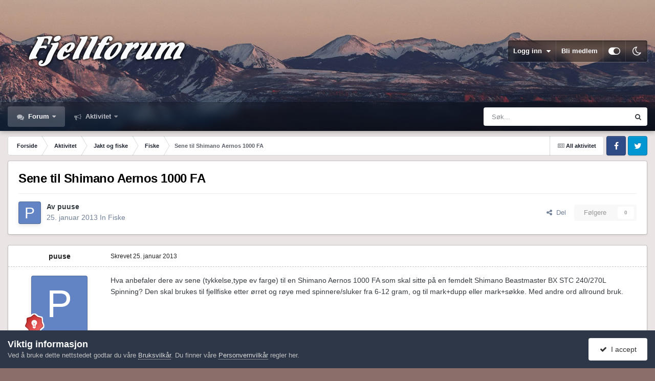

--- FILE ---
content_type: text/html;charset=UTF-8
request_url: https://www.fjellforum.no/topic/25898-sene-til-shimano-aernos-1000-fa/
body_size: 23586
content:
<!DOCTYPE html>
<html id="focus" lang="nb-NO" dir="ltr" 
data-focus-guest
data-focus-group-id='2'
data-focus-theme-id='11'
data-focus-alt-theme='12'
data-focus-navigation='dropdown'




data-focus-picker='scroll'

data-focus-scheme='light'

data-focus-cookie='11'

data-focus-userlinks='border'
data-focus-post='margin'
data-focus-post-header='border-v'
data-focus-post-controls='transparent buttons'
data-focus-blocks='pages sectiontitle'
data-focus-ui="new-badge transparent-ficon guest-alert" data-globaltemplate="4.7.12">
	<head>
		<meta charset="utf-8">
        
		<title>Sene til Shimano Aernos 1000 FA - Fiske - Fjellforum</title>
		
		
		
		

	<meta name="viewport" content="width=device-width, initial-scale=1">


	
	


	<meta name="twitter:card" content="summary" />




	
		
			
				<meta property="og:title" content="Sene til Shimano Aernos 1000 FA">
			
		
	

	
		
			
				<meta property="og:type" content="website">
			
		
	

	
		
			
				<meta property="og:url" content="https://www.fjellforum.no/topic/25898-sene-til-shimano-aernos-1000-fa/">
			
		
	

	
		
			
				<meta name="description" content="Hva anbefaler dere av sene (tykkelse,type ev farge) til en Shimano Aernos 1000 FA som skal sitte på en femdelt Shimano Beastmaster BX STC 240/270L Spinning? Den skal brukes til fjellfiske etter ørret og røye med spinnere/sluker fra 6-12 gram, og til mark+dupp eller mark+søkke. Med andre ord allro...">
			
		
	

	
		
			
				<meta property="og:description" content="Hva anbefaler dere av sene (tykkelse,type ev farge) til en Shimano Aernos 1000 FA som skal sitte på en femdelt Shimano Beastmaster BX STC 240/270L Spinning? Den skal brukes til fjellfiske etter ørret og røye med spinnere/sluker fra 6-12 gram, og til mark+dupp eller mark+søkke. Med andre ord allro...">
			
		
	

	
		
			
				<meta property="og:updated_time" content="2013-02-18T22:06:29Z">
			
		
	

	
		
			
				<meta property="og:site_name" content="Fjellforum">
			
		
	

	
		
			
				<meta property="og:locale" content="nb_NO">
			
		
	


	
		<link rel="canonical" href="https://www.fjellforum.no/topic/25898-sene-til-shimano-aernos-1000-fa/" />
	

<link rel="alternate" type="application/rss+xml" title="Feed" href="https://www.fjellforum.no/rss/1-feed.xml/" />



<link rel="manifest" href="https://www.fjellforum.no/manifest.webmanifest/">
<meta name="msapplication-config" content="https://www.fjellforum.no/browserconfig.xml/">
<meta name="msapplication-starturl" content="/">
<meta name="application-name" content="Fjellforum">
<meta name="apple-mobile-web-app-title" content="Fjellforum">

	<meta name="theme-color" content="#000000">


	<meta name="msapplication-TileColor" content="#000000">





	

	
		
			<link rel="icon" sizes="36x36" href="https://www.fjellforum.no/uploads/monthly_2023_04/android-chrome-36x36.png?v=1710356064">
		
	

	
		
			<link rel="icon" sizes="48x48" href="https://www.fjellforum.no/uploads/monthly_2023_04/android-chrome-48x48.png?v=1710356064">
		
	

	
		
			<link rel="icon" sizes="72x72" href="https://www.fjellforum.no/uploads/monthly_2023_04/android-chrome-72x72.png?v=1710356064">
		
	

	
		
			<link rel="icon" sizes="96x96" href="https://www.fjellforum.no/uploads/monthly_2023_04/android-chrome-96x96.png?v=1710356064">
		
	

	
		
			<link rel="icon" sizes="144x144" href="https://www.fjellforum.no/uploads/monthly_2023_04/android-chrome-144x144.png?v=1710356064">
		
	

	
		
			<link rel="icon" sizes="192x192" href="https://www.fjellforum.no/uploads/monthly_2023_04/android-chrome-192x192.png?v=1710356064">
		
	

	
		
			<link rel="icon" sizes="256x256" href="https://www.fjellforum.no/uploads/monthly_2023_04/android-chrome-256x256.png?v=1710356064">
		
	

	
		
			<link rel="icon" sizes="384x384" href="https://www.fjellforum.no/uploads/monthly_2023_04/android-chrome-384x384.png?v=1710356064">
		
	

	
		
			<link rel="icon" sizes="512x512" href="https://www.fjellforum.no/uploads/monthly_2023_04/android-chrome-512x512.png?v=1710356064">
		
	

	
		
			<meta name="msapplication-square70x70logo" content="https://www.fjellforum.no/uploads/monthly_2023_04/msapplication-square70x70logo.png?v=1710356064"/>
		
	

	
		
			<meta name="msapplication-TileImage" content="https://www.fjellforum.no/uploads/monthly_2023_04/msapplication-TileImage.png?v=1710356064"/>
		
	

	
		
			<meta name="msapplication-square150x150logo" content="https://www.fjellforum.no/uploads/monthly_2023_04/msapplication-square150x150logo.png?v=1710356064"/>
		
	

	
		
			<meta name="msapplication-wide310x150logo" content="https://www.fjellforum.no/uploads/monthly_2023_04/msapplication-wide310x150logo.png?v=1710356064"/>
		
	

	
		
			<meta name="msapplication-square310x310logo" content="https://www.fjellforum.no/uploads/monthly_2023_04/msapplication-square310x310logo.png?v=1710356064"/>
		
	

	
		
			
				<link rel="apple-touch-icon" href="https://www.fjellforum.no/uploads/monthly_2023_04/apple-touch-icon-57x57.png?v=1710356064">
			
		
	

	
		
			
				<link rel="apple-touch-icon" sizes="60x60" href="https://www.fjellforum.no/uploads/monthly_2023_04/apple-touch-icon-60x60.png?v=1710356064">
			
		
	

	
		
			
				<link rel="apple-touch-icon" sizes="72x72" href="https://www.fjellforum.no/uploads/monthly_2023_04/apple-touch-icon-72x72.png?v=1710356064">
			
		
	

	
		
			
				<link rel="apple-touch-icon" sizes="76x76" href="https://www.fjellforum.no/uploads/monthly_2023_04/apple-touch-icon-76x76.png?v=1710356064">
			
		
	

	
		
			
				<link rel="apple-touch-icon" sizes="114x114" href="https://www.fjellforum.no/uploads/monthly_2023_04/apple-touch-icon-114x114.png?v=1710356064">
			
		
	

	
		
			
				<link rel="apple-touch-icon" sizes="120x120" href="https://www.fjellforum.no/uploads/monthly_2023_04/apple-touch-icon-120x120.png?v=1710356064">
			
		
	

	
		
			
				<link rel="apple-touch-icon" sizes="144x144" href="https://www.fjellforum.no/uploads/monthly_2023_04/apple-touch-icon-144x144.png?v=1710356064">
			
		
	

	
		
			
				<link rel="apple-touch-icon" sizes="152x152" href="https://www.fjellforum.no/uploads/monthly_2023_04/apple-touch-icon-152x152.png?v=1710356064">
			
		
	

	
		
			
				<link rel="apple-touch-icon" sizes="180x180" href="https://www.fjellforum.no/uploads/monthly_2023_04/apple-touch-icon-180x180.png?v=1710356064">
			
		
	





<link rel="preload" href="//www.fjellforum.no/applications/core/interface/font/fontawesome-webfont.woff2?v=4.7.0" as="font" crossorigin="anonymous">
		




	<link rel='stylesheet' href='https://www.fjellforum.no/uploads/css_built_11/341e4a57816af3ba440d891ca87450ff_framework.css?v=cf8e99a04e1766049226' media='all'>

	<link rel='stylesheet' href='https://www.fjellforum.no/uploads/css_built_11/05e81b71abe4f22d6eb8d1a929494829_responsive.css?v=cf8e99a04e1766049226' media='all'>

	<link rel='stylesheet' href='https://www.fjellforum.no/uploads/css_built_11/20446cf2d164adcc029377cb04d43d17_flags.css?v=cf8e99a04e1766049226' media='all'>

	<link rel='stylesheet' href='https://www.fjellforum.no/uploads/css_built_11/90eb5adf50a8c640f633d47fd7eb1778_core.css?v=cf8e99a04e1766049226' media='all'>

	<link rel='stylesheet' href='https://www.fjellforum.no/uploads/css_built_11/5a0da001ccc2200dc5625c3f3934497d_core_responsive.css?v=cf8e99a04e1766049226' media='all'>

	<link rel='stylesheet' href='https://www.fjellforum.no/uploads/css_built_11/62e269ced0fdab7e30e026f1d30ae516_forums.css?v=cf8e99a04e1766049226' media='all'>

	<link rel='stylesheet' href='https://www.fjellforum.no/uploads/css_built_11/76e62c573090645fb99a15a363d8620e_forums_responsive.css?v=cf8e99a04e1766049226' media='all'>

	<link rel='stylesheet' href='https://www.fjellforum.no/uploads/css_built_11/ebdea0c6a7dab6d37900b9190d3ac77b_topics.css?v=cf8e99a04e1766049226' media='all'>

	<link rel='stylesheet' href='https://www.fjellforum.no/uploads/css_built_11/6166bb6f77d3d27a043fbf62e10a390a_tripreport_iframe.css?v=cf8e99a04e1766049226' media='all'>





<link rel='stylesheet' href='https://www.fjellforum.no/uploads/css_built_11/258adbb6e4f3e83cd3b355f84e3fa002_custom.css?v=cf8e99a04e1766049226' media='all'>




		
<script type='text/javascript'>
var focusHtml = document.getElementById('focus');
var cookieId = focusHtml.getAttribute('data-focus-cookie');

//	['setting-name', enabled-by-default, has-toggle]
var focusSettings = [
	
 ['sticky-header', 1, 1],
	['mobile-footer', 1, 1],
	['fluid', 0, 1],
	['larger-font-size', 0, 1],
	['sticky-author-panel', 0, 1],
	['sticky-sidebar', 0, 1],
	['flip-sidebar', 0, 1],
	
	
]; 
for(var i = 0; i < focusSettings.length; i++) {
	var settingName = focusSettings[i][0];
	var isDefault = focusSettings[i][1];
	var allowToggle = focusSettings[i][2];
	if(allowToggle){
		var choice = localStorage.getItem(settingName);
		if( (choice === '1') || (!choice && (isDefault)) ){
			focusHtml.classList.add('enable--' + settingName + '');
		}
	} else if(isDefault){
		focusHtml.classList.add('enable--' + settingName + '');
	}
}

	var loadRandomBackground = function(){
		var randomBackgrounds = [ 1,2,3,];
		var randomBackground = randomBackgrounds[Math.floor(Math.random()*randomBackgrounds.length)];
		focusHtml.setAttribute('data-focus-bg', randomBackground);
		focusHtml.setAttribute('data-focus-bg-random', '');
	}


	
		var backgroundChoice = localStorage.getItem('focusBackground-' + cookieId + '') || '1';
		if (backgroundChoice == 'random'){
			loadRandomBackground();
		} else {
			focusHtml.setAttribute('data-focus-bg', '' + backgroundChoice + '');
		}
	

</script>

 
		
		
		

		
 
	</head>
	<body class="ipsApp ipsApp_front ipsJS_none ipsClearfix" data-controller="core.front.core.app"  data-message=""  data-pageapp="forums" data-pagelocation="front" data-pagemodule="forums" data-pagecontroller="topic" data-pageid="25898"   >
		
        

        

		<a href="#ipsLayout_mainArea" class="ipsHide" title="Gå til hovedinnholdet på denne siden" accesskey="m">Gå til innhold</a>
			
<div class='focus-mobile-search'>
	<div class='focus-mobile-search__close' data-class='display--focus-mobile-search'><i class="fa fa-times" aria-hidden="true"></i></div>
</div>
			<div class="background-overlay">
      			<div class="header-wrap focus-sticky-header">
                  	
<ul id='elMobileNav' class='ipsResponsive_hideDesktop' data-controller='core.front.core.mobileNav'>
	
		
			
			
				
				
			
				
				
			
				
					<li id='elMobileBreadcrumb'>
						<a href='https://www.fjellforum.no/forum/49-fiske/'>
							<span>Fiske</span>
						</a>
					</li>
				
				
			
				
				
			
		
	
  
	<li class='elMobileNav__home'>
		<a href='https://www.fjellforum.no/'><i class="fa fa-home" aria-hidden="true"></i></a>
	</li>
	
	
	<li >
		<a data-action="defaultStream" href='https://www.fjellforum.no/discover/'><i class="fa fa-newspaper-o" aria-hidden="true"></i></a>
	</li>

	

	
		<li class='ipsJS_show'>
			<a href='https://www.fjellforum.no/search/' data-class='display--focus-mobile-search'><i class='fa fa-search'></i></a>
		</li>
	

	
<li data-focus-editor>
	<a href='#'>
		<i class='fa fa-toggle-on'></i>
	</a>
</li>
<li data-focus-toggle-theme>
	<a href='#'>
		<i class='fa'></i>
	</a>
</li>
  	
	<li data-ipsDrawer data-ipsDrawer-drawerElem='#elMobileDrawer'>
		<a href='#'>
			
			
				
			
			
			
			<i class='fa fa-navicon'></i>
		</a>
	</li>
</ul>
					<div id="ipsLayout_header">
						<header class="focus-header">
							<div class="ipsLayout_container">
								<div class="focus-header-align">
									
<a class='focus-logo' href='https://www.fjellforum.no/' accesskey='1'>
	
		
		<span class='focus-logo__image'>
			<img src="https://www.fjellforum.no/uploads/monthly_2021_06/800811466_logo.png.7e0aa6aa4445e42d00f63ff21d1557021.png.3f8e3b1e5ba6ad57675ceedc719777e3.png" alt='Fjellforum'>
		</span>
		
			<!-- <span class='focus-logo__text'>
				<span class='focus-logo__name'>Dimension</span>
				<span class='focus-logo__slogan'>For Invision Community 4.5</span>
			</span> -->
		
	
</a>
									
										<div class="focus-user">

	<ul id='elUserNav' class='ipsList_inline cSignedOut ipsResponsive_showDesktop'>
		
		
		
		
			
				<li id='elSignInLink'>
					<a href='https://www.fjellforum.no/login/' data-ipsMenu-closeOnClick="false" data-ipsMenu id='elUserSignIn'>
						Logg inn &nbsp;<i class='fa fa-caret-down'></i>
					</a>
					
<div id='elUserSignIn_menu' class='ipsMenu ipsMenu_auto ipsHide'>
	<form accept-charset='utf-8' method='post' action='https://www.fjellforum.no/login/'>
		<input type="hidden" name="csrfKey" value="c8d25ffb551b103d1b1d39e3af0a76ee">
		<input type="hidden" name="ref" value="aHR0cHM6Ly93d3cuZmplbGxmb3J1bS5uby90b3BpYy8yNTg5OC1zZW5lLXRpbC1zaGltYW5vLWFlcm5vcy0xMDAwLWZhLw==">
		<div data-role="loginForm">
			
			
			
				<div class='ipsColumns ipsColumns_noSpacing'>
					<div class='ipsColumn ipsColumn_wide' id='elUserSignIn_internal'>
						
<div class="ipsPad ipsForm ipsForm_vertical">
	<h4 class="ipsType_sectionHead">Logg inn</h4>
	<br><br>
	<ul class='ipsList_reset'>
		<li class="ipsFieldRow ipsFieldRow_noLabel ipsFieldRow_fullWidth">
			
			
				<input type="email" placeholder="E-postadresse" name="auth" autocomplete="email">
			
		</li>
		<li class="ipsFieldRow ipsFieldRow_noLabel ipsFieldRow_fullWidth">
			<input type="password" placeholder="Passord" name="password" autocomplete="current-password">
		</li>
		<li class="ipsFieldRow ipsFieldRow_checkbox ipsClearfix">
			<span class="ipsCustomInput">
				<input type="checkbox" name="remember_me" id="remember_me_checkbox" value="1" checked aria-checked="true">
				<span></span>
			</span>
			<div class="ipsFieldRow_content">
				<label class="ipsFieldRow_label" for="remember_me_checkbox">Husk meg</label>
				<span class="ipsFieldRow_desc">Anbefales ikke for PC/nettbrett/mobil ol. som brukes av mange</span>
			</div>
		</li>
		<li class="ipsFieldRow ipsFieldRow_fullWidth">
			<button type="submit" name="_processLogin" value="usernamepassword" class="ipsButton ipsButton_primary ipsButton_small" id="elSignIn_submit">Logg inn</button>
			
				<p class="ipsType_right ipsType_small">
					
						<a href='https://www.fjellforum.no/lostpassword/' data-ipsDialog data-ipsDialog-title='Glemt passord?'>
					
					Glemt passord?</a>
				</p>
			
		</li>
	</ul>
</div>
					</div>
					<div class='ipsColumn ipsColumn_wide'>
						<div class='ipsPadding' id='elUserSignIn_external'>
							<div class='ipsAreaBackground_light ipsPadding:half'>
								
									<p class='ipsType_reset ipsType_small ipsType_center'><strong>Eller logg inn med en av disse tjenestene</strong></p>
								
								
									<div class='ipsType_center ipsMargin_top:half'>
										

<button type="submit" name="_processLogin" value="2" class='ipsButton ipsButton_verySmall ipsButton_fullWidth ipsSocial ipsSocial_facebook' style="background-color: #3a579a">
	
		<span class='ipsSocial_icon'>
			
				<i class='fa fa-facebook-official'></i>
			
		</span>
		<span class='ipsSocial_text'>Logg inn med Facebook</span>
	
</button>
									</div>
								
									<div class='ipsType_center ipsMargin_top:half'>
										

<button type="submit" name="_processLogin" value="11" class='ipsButton ipsButton_verySmall ipsButton_fullWidth ipsSocial ipsSocial_apple' style="background-color: #000000">
	
		<span class='ipsSocial_icon'>
			
				<i class='fa fa-apple'></i>
			
		</span>
		<span class='ipsSocial_text'>Logg inn med Apple</span>
	
</button>
									</div>
								
							</div>
						</div>
					</div>
				</div>
			
		</div>
	</form>
</div>
				</li>
			
		
		
			<li>
				
					<a href='https://www.fjellforum.no/register/' data-ipsDialog data-ipsDialog-size='narrow' data-ipsDialog-title='Bli medlem' id='elRegisterButton'>Bli medlem</a>
				
			</li>
		
		
<li class='elUserNav_sep'></li>
<li class='cUserNav_icon ipsJS_show' data-focus-editor>
	<a href='#' data-ipsTooltip>
		<i class='fa fa-toggle-on'></i>
	</a>
</li>
<li class='cUserNav_icon ipsJS_show' data-focus-toggle-theme>
	<a href='#' data-ipsTooltip>
		<i class='fa'></i>
	</a>
</li>

 
	</ul>
</div>
									
								</div>
							</div>
						</header>
						<div class="focus-nav-bar">
							<div class="secondary-header-align ipsLayout_container ipsFlex ipsFlex-jc:between ipsFlex-ai:center">
								<div class="focus-nav">

	<nav  class=' ipsResponsive_showDesktop'>
		<div class='ipsNavBar_primary ipsNavBar_primary--loading ipsLayout_container '>
			<ul data-role="primaryNavBar" class='ipsClearfix'>
				


	
		
		
			
		
		<li class='ipsNavBar_active' data-active id='elNavSecondary_7' data-role="navBarItem" data-navApp="forums" data-navExt="Forums">
			
			
				<a href="https://www.fjellforum.no"  data-navItem-id="7" data-navDefault>
					Forum<span class='ipsNavBar_active__identifier'></span>
				</a>
			
			
				<ul class='ipsNavBar_secondary ' data-role='secondaryNavBar'>
					


	
		
		
		<li  id='elNavSecondary_80' data-role="navBarItem" data-navApp="core" data-navExt="CustomItem">
			
			
				<a href="https://www.fjellforum.no/index.html/"  data-navItem-id="80" >
					Forside<span class='ipsNavBar_active__identifier'></span>
				</a>
			
			
		</li>
	
	

	
		
		
		<li  id='elNavSecondary_42' data-role="navBarItem" data-navApp="tripreport" data-navExt="tripReport">
			
			
				<a href="https://www.fjellforum.no/tripReport/"  data-navItem-id="42" >
					Turkartet<span class='ipsNavBar_active__identifier'></span>
				</a>
			
			
		</li>
	
	

	
		
		
		<li  id='elNavSecondary_66' data-role="navBarItem" data-navApp="core" data-navExt="Leaderboard">
			
			
				<a href="https://www.fjellforum.no/leaderboard/"  data-navItem-id="66" >
					Vinnerliste<span class='ipsNavBar_active__identifier'></span>
				</a>
			
			
		</li>
	
	

	
		
		
		<li  id='elNavSecondary_58' data-role="navBarItem" data-navApp="core" data-navExt="Clubs">
			
			
				<a href="https://www.fjellforum.no/clubs/"  data-navItem-id="58" >
					Grupper<span class='ipsNavBar_active__identifier'></span>
				</a>
			
			
		</li>
	
	

					<li class='ipsHide' id='elNavigationMore_7' data-role='navMore'>
						<a href='#' data-ipsMenu data-ipsMenu-appendTo='#elNavigationMore_7' id='elNavigationMore_7_dropdown'>Mer <i class='fa fa-caret-down'></i></a>
						<ul class='ipsHide ipsMenu ipsMenu_auto' id='elNavigationMore_7_dropdown_menu' data-role='moreDropdown'></ul>
					</li>
				</ul>
			
		</li>
	
	

	
		
		
		<li  id='elNavSecondary_2' data-role="navBarItem" data-navApp="core" data-navExt="CustomItem">
			
			
				<a href="https://www.fjellforum.no/discover/"  data-navItem-id="2" >
					Aktivitet<span class='ipsNavBar_active__identifier'></span>
				</a>
			
			
				<ul class='ipsNavBar_secondary ipsHide' data-role='secondaryNavBar'>
					


	
		
		
		<li  id='elNavSecondary_16' data-role="navBarItem" data-navApp="core" data-navExt="AllActivity">
			
			
				<a href="https://www.fjellforum.no/discover/"  data-navItem-id="16" >
					All aktivitet<span class='ipsNavBar_active__identifier'></span>
				</a>
			
			
		</li>
	
	

	
		
		
		<li  id='elNavSecondary_17' data-role="navBarItem" data-navApp="core" data-navExt="YourActivityStreams">
			
			
				<a href="#"  data-navItem-id="17" >
					Mine aktivitetsstrømmer<span class='ipsNavBar_active__identifier'></span>
				</a>
			
			
		</li>
	
	

	
		
		
		<li  id='elNavSecondary_18' data-role="navBarItem" data-navApp="core" data-navExt="YourActivityStreamsItem">
			
			
				<a href="https://www.fjellforum.no/discover/unread/"  data-navItem-id="18" >
					Ulest innhold<span class='ipsNavBar_active__identifier'></span>
				</a>
			
			
		</li>
	
	

	
		
		
		<li  id='elNavSecondary_19' data-role="navBarItem" data-navApp="core" data-navExt="YourActivityStreamsItem">
			
			
				<a href="https://www.fjellforum.no/discover/content-started/"  data-navItem-id="19" >
					Innhold jeg startet<span class='ipsNavBar_active__identifier'></span>
				</a>
			
			
		</li>
	
	

	
		
		
		<li  id='elNavSecondary_20' data-role="navBarItem" data-navApp="core" data-navExt="Search">
			
			
				<a href="https://www.fjellforum.no/search/"  data-navItem-id="20" >
					Søk<span class='ipsNavBar_active__identifier'></span>
				</a>
			
			
		</li>
	
	

					<li class='ipsHide' id='elNavigationMore_2' data-role='navMore'>
						<a href='#' data-ipsMenu data-ipsMenu-appendTo='#elNavigationMore_2' id='elNavigationMore_2_dropdown'>Mer <i class='fa fa-caret-down'></i></a>
						<ul class='ipsHide ipsMenu ipsMenu_auto' id='elNavigationMore_2_dropdown_menu' data-role='moreDropdown'></ul>
					</li>
				</ul>
			
		</li>
	
	

	
	

				
				<li class="focus-nav__more focus-nav__more--hidden">
					<a href="#"> Mer <span class='ipsNavBar_active__identifier'></span></a>
					<ul class='ipsNavBar_secondary'></ul>
				</li>
				
			</ul>
			

	<div id="elSearchWrapper">
		<div id='elSearch' data-controller="core.front.core.quickSearch">
			<form accept-charset='utf-8' action='//www.fjellforum.no/search/?do=quicksearch' method='post'>
                <input type='search' id='elSearchField' placeholder='Søk...' name='q' autocomplete='off' aria-label='Søk'>
                <details class='cSearchFilter'>
                    <summary class='cSearchFilter__text'></summary>
                    <ul class='cSearchFilter__menu'>
                        
                        <li><label><input type="radio" name="type" value="all" ><span class='cSearchFilter__menuText'>Alle steder</span></label></li>
                        
                            
                                <li><label><input type="radio" name="type" value='contextual_{&quot;type&quot;:&quot;forums_topic&quot;,&quot;nodes&quot;:49}' checked><span class='cSearchFilter__menuText'>Denne kategorien</span></label></li>
                            
                                <li><label><input type="radio" name="type" value='contextual_{&quot;type&quot;:&quot;forums_topic&quot;,&quot;item&quot;:25898}' checked><span class='cSearchFilter__menuText'>Denne tråden</span></label></li>
                            
                        
                        
                            <li><label><input type="radio" name="type" value="forums_topic"><span class='cSearchFilter__menuText'>Emner</span></label></li>
                        
                            <li><label><input type="radio" name="type" value="cms_pages_pageitem"><span class='cSearchFilter__menuText'>Sider</span></label></li>
                        
                            <li><label><input type="radio" name="type" value="cms_records1"><span class='cSearchFilter__menuText'>Artikler</span></label></li>
                        
                            <li><label><input type="radio" name="type" value="cms_records8"><span class='cSearchFilter__menuText'>Records</span></label></li>
                        
                            <li><label><input type="radio" name="type" value="core_members"><span class='cSearchFilter__menuText'>Medlemmer</span></label></li>
                        
                    </ul>
                </details>
				<button class='cSearchSubmit' type="submit" aria-label='Søk'><i class="fa fa-search"></i></button>
			</form>
		</div>
	</div>

		</div>
	</nav>
</div>
								
									<div class="focus-search"></div>
								
							</div>
						</div>
					</div>
				</div>
		<main id="ipsLayout_body" class="ipsLayout_container">
			<div class="focus-content">
				<div class="focus-content-padding">
					<div id="ipsLayout_contentArea">
						<div class="focus-precontent">
							<div class="focus-breadcrumb">
								
<nav class='ipsBreadcrumb ipsBreadcrumb_top ipsFaded_withHover'>
	

	<ul class='ipsList_inline ipsPos_right'>
		
		<li >
			<a data-action="defaultStream" class='ipsType_light '  href='https://www.fjellforum.no/discover/'><i class="fa fa-newspaper-o" aria-hidden="true"></i> <span>All aktivitet</span></a>
		</li>
		
	</ul>

	<ul data-role="breadcrumbList">
		<li>
			<a title="Forside" href='https://www.fjellforum.no/'>
				<span>Forside <i class='fa fa-angle-right'></i></span>
			</a>
		</li>
		
		
			<li>
				
					<a href='https://www.fjellforum.no/forum/3-aktivitet/'>
						<span>Aktivitet <i class='fa fa-angle-right' aria-hidden="true"></i></span>
					</a>
				
			</li>
		
			<li>
				
					<a href='https://www.fjellforum.no/forum/13-jakt-og-fiske/'>
						<span>Jakt og fiske <i class='fa fa-angle-right' aria-hidden="true"></i></span>
					</a>
				
			</li>
		
			<li>
				
					<a href='https://www.fjellforum.no/forum/49-fiske/'>
						<span>Fiske <i class='fa fa-angle-right' aria-hidden="true"></i></span>
					</a>
				
			</li>
		
			<li>
				
					Sene til Shimano Aernos 1000 FA
				
			</li>
		
	</ul>
</nav>
								

<ul class='focus-social focus-social--iconOnly'>
	<li><a href='#facebook.com' target="_blank" rel="noopener"><span>Facebook</span></a></li>
<li><a href='#twitter.com' target="_blank" rel="noopener"><span>Twitter</span></a></li>
</ul>

							</div>
						</div>
						






						<div id="ipsLayout_contentWrapper">
							
							<div id="ipsLayout_mainArea">
								
								
								
								
								

	




								



<div class="ipsPageHeader ipsResponsive_pull ipsBox ipsPadding sm:ipsPadding:half ipsMargin_bottom">
		
	
	<div class="ipsFlex ipsFlex-ai:center ipsFlex-fw:wrap ipsGap:4">
		<div class="ipsFlex-flex:11">
			<h1 class="ipsType_pageTitle ipsContained_container">
				

				
				
					<span class="ipsType_break ipsContained">
						<span>Sene til Shimano Aernos 1000 FA</span>
					</span>
				
			</h1>
			
			
		</div>
		
	</div>
	<hr class="ipsHr">
	<div class="ipsPageHeader__meta ipsFlex ipsFlex-jc:between ipsFlex-ai:center ipsFlex-fw:wrap ipsGap:3">
		<div class="ipsFlex-flex:11">
			<div class="ipsPhotoPanel ipsPhotoPanel_mini ipsPhotoPanel_notPhone ipsClearfix">
				


	<a href="https://www.fjellforum.no/profile/2573-puuse/" rel="nofollow" data-ipsHover data-ipsHover-width="370" data-ipsHover-target="https://www.fjellforum.no/profile/2573-puuse/?do=hovercard" class="ipsUserPhoto ipsUserPhoto_mini" title="Gå til puuse sin profil">
		<img src='data:image/svg+xml,%3Csvg%20xmlns%3D%22http%3A%2F%2Fwww.w3.org%2F2000%2Fsvg%22%20viewBox%3D%220%200%201024%201024%22%20style%3D%22background%3A%236283c4%22%3E%3Cg%3E%3Ctext%20text-anchor%3D%22middle%22%20dy%3D%22.35em%22%20x%3D%22512%22%20y%3D%22512%22%20fill%3D%22%23ffffff%22%20font-size%3D%22700%22%20font-family%3D%22-apple-system%2C%20BlinkMacSystemFont%2C%20Roboto%2C%20Helvetica%2C%20Arial%2C%20sans-serif%22%3EP%3C%2Ftext%3E%3C%2Fg%3E%3C%2Fsvg%3E' alt='puuse' loading="lazy">
	</a>

				<div>
					<p class="ipsType_reset ipsType_blendLinks">
						<span class="ipsType_normal">
						
							<strong>Av 


<a href='https://www.fjellforum.no/profile/2573-puuse/' rel="nofollow" data-ipsHover data-ipsHover-width='370' data-ipsHover-target='https://www.fjellforum.no/profile/2573-puuse/?do=hovercard&amp;referrer=https%253A%252F%252Fwww.fjellforum.no%252Ftopic%252F25898-sene-til-shimano-aernos-1000-fa%252F' title="Gå til puuse sin profil" class="ipsType_break">puuse</a></strong><br>
							<span class="ipsType_light"><time datetime='2013-01-25T14:57:26Z' title='25. jan. 2013 14:57' data-short='12 år'>25. januar 2013</time> In <a href="https://www.fjellforum.no/forum/49-fiske/">Fiske</a></span>
						
						</span>
					</p>
				</div>
			</div>
		</div>
		
			<div class="ipsFlex-flex:01 ipsResponsive_hidePhone">
				<div class="ipsShareLinks">
					
						


    <a href='#elShareItem_2081719773_menu' id='elShareItem_2081719773' data-ipsMenu class='ipsShareButton ipsButton ipsButton_verySmall ipsButton_link ipsButton_link--light'>
        <span><i class='fa fa-share-alt'></i></span> &nbsp;Del
    </a>

    <div class='ipsPadding ipsMenu ipsMenu_normal ipsHide' id='elShareItem_2081719773_menu' data-controller="core.front.core.sharelink">
        
        
        <span data-ipsCopy data-ipsCopy-flashmessage>
            <a href="https://www.fjellforum.no/topic/25898-sene-til-shimano-aernos-1000-fa/" class="ipsButton ipsButton_light ipsButton_small ipsButton_fullWidth" data-role="copyButton" data-clipboard-text="https://www.fjellforum.no/topic/25898-sene-til-shimano-aernos-1000-fa/" data-ipstooltip title='Copy Link to Clipboard'><i class="fa fa-clone"></i> https://www.fjellforum.no/topic/25898-sene-til-shimano-aernos-1000-fa/</a>
        </span>
        <ul class='ipsShareLinks ipsMargin_top:half'>
            
                <li>
<a href="https://www.facebook.com/sharer/sharer.php?u=https%3A%2F%2Fwww.fjellforum.no%2Ftopic%2F25898-sene-til-shimano-aernos-1000-fa%2F" class="cShareLink cShareLink_facebook" target="_blank" data-role="shareLink" title='Del på Facebook' data-ipsTooltip rel='noopener nofollow'>
	<i class="fa fa-facebook"></i>
</a></li>
            
                <li>
<a href="https://pinterest.com/pin/create/button/?url=https://www.fjellforum.no/topic/25898-sene-til-shimano-aernos-1000-fa/&amp;media=" class="cShareLink cShareLink_pinterest" rel="nofollow noopener" target="_blank" data-role="shareLink" title='Del på Pinterest' data-ipsTooltip>
	<i class="fa fa-pinterest"></i>
</a></li>
            
        </ul>
        
            <hr class='ipsHr'>
            <button class='ipsHide ipsButton ipsButton_verySmall ipsButton_light ipsButton_fullWidth ipsMargin_top:half' data-controller='core.front.core.webshare' data-role='webShare' data-webShareTitle='Sene til Shimano Aernos 1000 FA' data-webShareText='Sene til Shimano Aernos 1000 FA' data-webShareUrl='https://www.fjellforum.no/topic/25898-sene-til-shimano-aernos-1000-fa/'>Flere delingsvalg…</button>
        
    </div>

					
					
                    

					



					

<div data-followApp='forums' data-followArea='topic' data-followID='25898' data-controller='core.front.core.followButton'>
	

	<a href='https://www.fjellforum.no/login/' rel="nofollow" class="ipsFollow ipsPos_middle ipsButton ipsButton_light ipsButton_verySmall ipsButton_disabled" data-role="followButton" data-ipsTooltip title='Logg inn for å følge dette'>
		<span>Følgere</span>
		<span class='ipsCommentCount'>0</span>
	</a>

</div>
				</div>
			</div>
					
	</div>
	
	
</div>








<div class="ipsClearfix">
	<ul class="ipsToolList ipsToolList_horizontal ipsClearfix ipsSpacer_both ipsResponsive_hidePhone">
		
		
		
	</ul>
</div>

<div id="comments" data-controller="core.front.core.commentFeed,forums.front.topic.view, core.front.core.ignoredComments" data-autopoll data-baseurl="https://www.fjellforum.no/topic/25898-sene-til-shimano-aernos-1000-fa/" data-lastpage data-feedid="topic-25898" class="cTopic ipsClear ipsSpacer_top">
	
			
	

	

<div data-controller='core.front.core.recommendedComments' data-url='https://www.fjellforum.no/topic/25898-sene-til-shimano-aernos-1000-fa/?recommended=comments' class='ipsRecommendedComments ipsHide'>
	<div data-role="recommendedComments">
		<h2 class='ipsType_sectionHead ipsType_large ipsType_bold ipsMargin_bottom'>Anbefalte innlegg</h2>
		
	</div>
</div>
	
	<div id="elPostFeed" data-role="commentFeed" data-controller="core.front.core.moderation" >
		<form action="https://www.fjellforum.no/topic/25898-sene-til-shimano-aernos-1000-fa/?csrfKey=c8d25ffb551b103d1b1d39e3af0a76ee&amp;do=multimodComment" method="post" data-ipspageaction data-role="moderationTools">
			
			
				

					

					
					



<a id="findComment-243922"></a>
<a id="comment-243922"></a>
<article  id="elComment_243922" class="cPost ipsBox ipsResponsive_pull  ipsComment  ipsComment_parent ipsClearfix ipsClear ipsColumns ipsColumns_noSpacing ipsColumns_collapsePhone    ">
	

	

	<div class="cAuthorPane_mobile ipsResponsive_showPhone">
		<div class="cAuthorPane_photo">
			<div class="cAuthorPane_photoWrap">
				


	<a href="https://www.fjellforum.no/profile/2573-puuse/" rel="nofollow" data-ipsHover data-ipsHover-width="370" data-ipsHover-target="https://www.fjellforum.no/profile/2573-puuse/?do=hovercard" class="ipsUserPhoto ipsUserPhoto_large" title="Gå til puuse sin profil">
		<img src='data:image/svg+xml,%3Csvg%20xmlns%3D%22http%3A%2F%2Fwww.w3.org%2F2000%2Fsvg%22%20viewBox%3D%220%200%201024%201024%22%20style%3D%22background%3A%236283c4%22%3E%3Cg%3E%3Ctext%20text-anchor%3D%22middle%22%20dy%3D%22.35em%22%20x%3D%22512%22%20y%3D%22512%22%20fill%3D%22%23ffffff%22%20font-size%3D%22700%22%20font-family%3D%22-apple-system%2C%20BlinkMacSystemFont%2C%20Roboto%2C%20Helvetica%2C%20Arial%2C%20sans-serif%22%3EP%3C%2Ftext%3E%3C%2Fg%3E%3C%2Fsvg%3E' alt='puuse' loading="lazy">
	</a>

				
				
					<a href="https://www.fjellforum.no/profile/2573-puuse/badges/" rel="nofollow">
						
<img src='https://www.fjellforum.no/uploads/monthly_2021_06/6_Enthusiast.svg' loading="lazy" alt="Enthusiast" class="cAuthorPane_badge cAuthorPane_badge--rank ipsOutline ipsOutline:2px" data-ipsTooltip title="Rang: Enthusiast (6/14)">
					</a>
				
			</div>
		</div>
		<div class="cAuthorPane_content">
			<h3 class="ipsType_sectionHead cAuthorPane_author ipsType_break ipsType_blendLinks ipsFlex ipsFlex-ai:center">
				


<a href='https://www.fjellforum.no/profile/2573-puuse/' rel="nofollow" data-ipsHover data-ipsHover-width='370' data-ipsHover-target='https://www.fjellforum.no/profile/2573-puuse/?do=hovercard&amp;referrer=https%253A%252F%252Fwww.fjellforum.no%252Ftopic%252F25898-sene-til-shimano-aernos-1000-fa%252F' title="Gå til puuse sin profil" class="ipsType_break"><span>puuse</span></a>
			</h3>
			<div class="ipsType_light ipsType_reset">
			    <a href="https://www.fjellforum.no/topic/25898-sene-til-shimano-aernos-1000-fa/#findComment-243922" rel="nofollow" class="ipsType_blendLinks">Skrevet <time datetime='2013-01-25T14:57:26Z' title='25. jan. 2013 14:57' data-short='12 år'>25. januar 2013</time></a>
				
			</div>
		</div>
	</div>
	<aside class="ipsComment_author cAuthorPane ipsColumn ipsColumn_medium ipsResponsive_hidePhone">
		<h3 class="ipsType_sectionHead cAuthorPane_author ipsType_blendLinks ipsType_break">
<strong>


<a href='https://www.fjellforum.no/profile/2573-puuse/' rel="nofollow" data-ipsHover data-ipsHover-width='370' data-ipsHover-target='https://www.fjellforum.no/profile/2573-puuse/?do=hovercard&amp;referrer=https%253A%252F%252Fwww.fjellforum.no%252Ftopic%252F25898-sene-til-shimano-aernos-1000-fa%252F' title="Gå til puuse sin profil" class="ipsType_break">puuse</a></strong>
			
		</h3>
		<ul class="cAuthorPane_info ipsList_reset">
			<li data-role="photo" class="cAuthorPane_photo">
				<div class="cAuthorPane_photoWrap">
					


	<a href="https://www.fjellforum.no/profile/2573-puuse/" rel="nofollow" data-ipsHover data-ipsHover-width="370" data-ipsHover-target="https://www.fjellforum.no/profile/2573-puuse/?do=hovercard" class="ipsUserPhoto ipsUserPhoto_large" title="Gå til puuse sin profil">
		<img src='data:image/svg+xml,%3Csvg%20xmlns%3D%22http%3A%2F%2Fwww.w3.org%2F2000%2Fsvg%22%20viewBox%3D%220%200%201024%201024%22%20style%3D%22background%3A%236283c4%22%3E%3Cg%3E%3Ctext%20text-anchor%3D%22middle%22%20dy%3D%22.35em%22%20x%3D%22512%22%20y%3D%22512%22%20fill%3D%22%23ffffff%22%20font-size%3D%22700%22%20font-family%3D%22-apple-system%2C%20BlinkMacSystemFont%2C%20Roboto%2C%20Helvetica%2C%20Arial%2C%20sans-serif%22%3EP%3C%2Ftext%3E%3C%2Fg%3E%3C%2Fsvg%3E' alt='puuse' loading="lazy">
	</a>

					
					
						
<img src='https://www.fjellforum.no/uploads/monthly_2021_06/6_Enthusiast.svg' loading="lazy" alt="Enthusiast" class="cAuthorPane_badge cAuthorPane_badge--rank ipsOutline ipsOutline:2px" data-ipsTooltip title="Rang: Enthusiast (6/14)">
					
				</div>
			</li>
			
				<li data-role="group"><span>Aktiv medlem</span></li>
				
					<li data-role="group-icon"><img src="https://www.fjellforum.no/uploads/monthly_2016_05/Aktiv3.png.119ce93b9425a3a063e5919ff4b9a108.png" alt="" class="cAuthorGroupIcon"></li>
				
			
			
				<li data-role="stats" class="ipsMargin_top">
					<ul class="ipsList_reset ipsType_light ipsFlex ipsFlex-ai:center ipsFlex-jc:center ipsGap_row:2 cAuthorPane_stats">
						<li>
							
								<a href="https://www.fjellforum.no/profile/2573-puuse/content/" rel="nofollow" title="78 innlegg" data-ipstooltip class="ipsType_blendLinks">
							
								<i class="fa fa-comment"></i> 78
							
								</a>
							
						</li>
						
					</ul>
				</li>
			
			
				

	
	<li data-role='custom-field' class='ipsResponsive_hidePhone ipsType_break'>
		
<span class='ft'>Sted </span><span class='fc'>Vinstra</span>
	</li>
	

			
		
</ul>
	</aside>
	<div class="ipsColumn ipsColumn_fluid ipsMargin:none">
		

<div id="comment-243922_wrap" data-controller="core.front.core.comment" data-commentapp="forums" data-commenttype="forums" data-commentid="243922" data-quotedata="{&quot;userid&quot;:2573,&quot;username&quot;:&quot;puuse&quot;,&quot;timestamp&quot;:1359125846,&quot;contentapp&quot;:&quot;forums&quot;,&quot;contenttype&quot;:&quot;forums&quot;,&quot;contentid&quot;:25898,&quot;contentclass&quot;:&quot;forums_Topic&quot;,&quot;contentcommentid&quot;:243922}" class="ipsComment_content ipsType_medium">

	<div class="ipsComment_meta ipsType_light ipsFlex ipsFlex-ai:center ipsFlex-jc:between ipsFlex-fd:row-reverse">
		<div class="ipsType_light ipsType_reset ipsType_blendLinks ipsComment_toolWrap">
			<div class="ipsResponsive_hidePhone ipsComment_badges">
				<ul class="ipsList_reset ipsFlex ipsFlex-jc:end ipsFlex-fw:wrap ipsGap:2 ipsGap_row:1">
					
					
					
					
					
				</ul>
			</div>
			<ul class="ipsList_reset ipsComment_tools">
				<li>
					<a href="#elControls_243922_menu" class="ipsComment_ellipsis" id="elControls_243922" title="Flere valg..." data-ipsmenu data-ipsmenu-appendto="#comment-243922_wrap"><i class="fa fa-ellipsis-h"></i></a>
					<ul id="elControls_243922_menu" class="ipsMenu ipsMenu_narrow ipsHide">
						
						
                        
						
						
						
							
								
							
							
							
							
							
							
						
					</ul>
				</li>
				
			</ul>
		</div>

		<div class="ipsType_reset ipsResponsive_hidePhone">
		   
		   Skrevet <time datetime='2013-01-25T14:57:26Z' title='25. jan. 2013 14:57' data-short='12 år'>25. januar 2013</time>
		   
			
			<span class="ipsResponsive_hidePhone">
				
				
			</span>
		</div>
	</div>

	

    

	<div class="cPost_contentWrap">
		
		<div data-role="commentContent" class="ipsType_normal ipsType_richText ipsPadding_bottom ipsContained" data-controller="core.front.core.lightboxedImages">
			<p>Hva anbefaler dere av sene (tykkelse,type ev farge) til en Shimano Aernos 1000 FA som skal sitte på en femdelt Shimano Beastmaster BX STC 240/270L Spinning? Den skal brukes til  fjellfiske etter ørret og røye med spinnere/sluker fra 6-12 gram, og til mark+dupp eller mark+søkke. Med andre ord allround bruk.</p>

			
		</div>
	
	


		

		
	</div>

	
    
</div>

	</div>
</article>

					
					
					
				

					

					
					



<a id="findComment-243923"></a>
<a id="comment-243923"></a>
<article  id="elComment_243923" class="cPost ipsBox ipsResponsive_pull  ipsComment  ipsComment_parent ipsClearfix ipsClear ipsColumns ipsColumns_noSpacing ipsColumns_collapsePhone    ">
	

	

	<div class="cAuthorPane_mobile ipsResponsive_showPhone">
		<div class="cAuthorPane_photo">
			<div class="cAuthorPane_photoWrap">
				


	<a href="https://www.fjellforum.no/profile/8487-bjarne-hs/" rel="nofollow" data-ipsHover data-ipsHover-width="370" data-ipsHover-target="https://www.fjellforum.no/profile/8487-bjarne-hs/?do=hovercard" class="ipsUserPhoto ipsUserPhoto_large" title="Gå til Bjarne H.S. sin profil">
		<img src='https://www.fjellforum.no/uploads/monthly_2016_12/DSC_5663.thumb.jpg.fcac1926446ad03dc6229954d171b263.jpg' alt='Bjarne H.S.' loading="lazy">
	</a>

				
				<span class="cAuthorPane_badge cAuthorPane_badge--moderator" data-ipstooltip title="Bjarne H.S. er moderator"></span>
				
				
					<a href="https://www.fjellforum.no/profile/8487-bjarne-hs/badges/" rel="nofollow">
						
<img src='https://www.fjellforum.no/uploads/monthly_2021_06/14_GrandMaster.svg' loading="lazy" alt="Grand Master" class="cAuthorPane_badge cAuthorPane_badge--rank ipsOutline ipsOutline:2px" data-ipsTooltip title="Rang: Grand Master (14/14)">
					</a>
				
			</div>
		</div>
		<div class="cAuthorPane_content">
			<h3 class="ipsType_sectionHead cAuthorPane_author ipsType_break ipsType_blendLinks ipsFlex ipsFlex-ai:center">
				


<a href='https://www.fjellforum.no/profile/8487-bjarne-hs/' rel="nofollow" data-ipsHover data-ipsHover-width='370' data-ipsHover-target='https://www.fjellforum.no/profile/8487-bjarne-hs/?do=hovercard&amp;referrer=https%253A%252F%252Fwww.fjellforum.no%252Ftopic%252F25898-sene-til-shimano-aernos-1000-fa%252F' title="Gå til Bjarne H.S. sin profil" class="ipsType_break"><span style='color:red'>+</span style='color:red'>Bjarne H.S.</span></a>
			</h3>
			<div class="ipsType_light ipsType_reset">
			    <a href="https://www.fjellforum.no/topic/25898-sene-til-shimano-aernos-1000-fa/#findComment-243923" rel="nofollow" class="ipsType_blendLinks">Skrevet <time datetime='2013-01-25T15:11:47Z' title='25. jan. 2013 15:11' data-short='12 år'>25. januar 2013</time></a>
				
			</div>
		</div>
	</div>
	<aside class="ipsComment_author cAuthorPane ipsColumn ipsColumn_medium ipsResponsive_hidePhone">
		<h3 class="ipsType_sectionHead cAuthorPane_author ipsType_blendLinks ipsType_break">
<strong>


<a href='https://www.fjellforum.no/profile/8487-bjarne-hs/' rel="nofollow" data-ipsHover data-ipsHover-width='370' data-ipsHover-target='https://www.fjellforum.no/profile/8487-bjarne-hs/?do=hovercard&amp;referrer=https%253A%252F%252Fwww.fjellforum.no%252Ftopic%252F25898-sene-til-shimano-aernos-1000-fa%252F' title="Gå til Bjarne H.S. sin profil" class="ipsType_break">Bjarne H.S.</a></strong>
			
		</h3>
		<ul class="cAuthorPane_info ipsList_reset">
			<li data-role="photo" class="cAuthorPane_photo">
				<div class="cAuthorPane_photoWrap">
					


	<a href="https://www.fjellforum.no/profile/8487-bjarne-hs/" rel="nofollow" data-ipsHover data-ipsHover-width="370" data-ipsHover-target="https://www.fjellforum.no/profile/8487-bjarne-hs/?do=hovercard" class="ipsUserPhoto ipsUserPhoto_large" title="Gå til Bjarne H.S. sin profil">
		<img src='https://www.fjellforum.no/uploads/monthly_2016_12/DSC_5663.thumb.jpg.fcac1926446ad03dc6229954d171b263.jpg' alt='Bjarne H.S.' loading="lazy">
	</a>

					
						<span class="cAuthorPane_badge cAuthorPane_badge--moderator" data-ipstooltip title="Bjarne H.S. er moderator"></span>
					
					
						
<img src='https://www.fjellforum.no/uploads/monthly_2021_06/14_GrandMaster.svg' loading="lazy" alt="Grand Master" class="cAuthorPane_badge cAuthorPane_badge--rank ipsOutline ipsOutline:2px" data-ipsTooltip title="Rang: Grand Master (14/14)">
					
				</div>
			</li>
			
				<li data-role="group"><span style='color:red'>+</span style='color:red'>Blogger og sponsor</span></li>
				
					<li data-role="group-icon"><img src="https://www.fjellforum.no/uploads/monthly_2016_05/Blogger_Sponsor2.jpg.8313241c92edcfe4988d54cb4e214f3e.jpg" alt="" class="cAuthorGroupIcon"></li>
				
			
			
				<li data-role="stats" class="ipsMargin_top">
					<ul class="ipsList_reset ipsType_light ipsFlex ipsFlex-ai:center ipsFlex-jc:center ipsGap_row:2 cAuthorPane_stats">
						<li>
							
								<a href="https://www.fjellforum.no/profile/8487-bjarne-hs/content/" rel="nofollow" title="1 852 innlegg" data-ipstooltip class="ipsType_blendLinks">
							
								<i class="fa fa-comment"></i> 1,9k
							
								</a>
							
						</li>
						
					</ul>
				</li>
			
			
				

	
	<li data-role='custom-field' class='ipsResponsive_hidePhone ipsType_break'>
		
<strong>Min blogg 📰:</strong> http://bjarnesturblogg.blogspot.no/
	</li>
	

	
	<li data-role='custom-field' class='ipsResponsive_hidePhone ipsType_break'>
		
<span class='ft'>Sted </span><span class='fc'>Haugesund</span>
	</li>
	

			
		
	
<li>
	<a title='Denne brukeren har 1 turrapporter' href='https://www.fjellforum.no/profile/8487-bjarne-hs/?tab=node_tripreport_ProfileTab'>Mine turrapporter</a>
</li>

</ul>
	</aside>
	<div class="ipsColumn ipsColumn_fluid ipsMargin:none">
		

<div id="comment-243923_wrap" data-controller="core.front.core.comment" data-commentapp="forums" data-commenttype="forums" data-commentid="243923" data-quotedata="{&quot;userid&quot;:8487,&quot;username&quot;:&quot;Bjarne H.S.&quot;,&quot;timestamp&quot;:1359126707,&quot;contentapp&quot;:&quot;forums&quot;,&quot;contenttype&quot;:&quot;forums&quot;,&quot;contentid&quot;:25898,&quot;contentclass&quot;:&quot;forums_Topic&quot;,&quot;contentcommentid&quot;:243923}" class="ipsComment_content ipsType_medium">

	<div class="ipsComment_meta ipsType_light ipsFlex ipsFlex-ai:center ipsFlex-jc:between ipsFlex-fd:row-reverse">
		<div class="ipsType_light ipsType_reset ipsType_blendLinks ipsComment_toolWrap">
			<div class="ipsResponsive_hidePhone ipsComment_badges">
				<ul class="ipsList_reset ipsFlex ipsFlex-jc:end ipsFlex-fw:wrap ipsGap:2 ipsGap_row:1">
					
					
					
					
					
				</ul>
			</div>
			<ul class="ipsList_reset ipsComment_tools">
				<li>
					<a href="#elControls_243923_menu" class="ipsComment_ellipsis" id="elControls_243923" title="Flere valg..." data-ipsmenu data-ipsmenu-appendto="#comment-243923_wrap"><i class="fa fa-ellipsis-h"></i></a>
					<ul id="elControls_243923_menu" class="ipsMenu ipsMenu_narrow ipsHide">
						
						
                        
						
						
						
							
								
							
							
							
							
							
							
						
					</ul>
				</li>
				
			</ul>
		</div>

		<div class="ipsType_reset ipsResponsive_hidePhone">
		   
		   Skrevet <time datetime='2013-01-25T15:11:47Z' title='25. jan. 2013 15:11' data-short='12 år'>25. januar 2013</time>
		   
			
			<span class="ipsResponsive_hidePhone">
				
				
			</span>
		</div>
	</div>

	

    

	<div class="cPost_contentWrap">
		
		<div data-role="commentContent" class="ipsType_normal ipsType_richText ipsPadding_bottom ipsContained" data-controller="core.front.core.lightboxedImages">
			<p>Sjøl bruker jeg 0,10mm multifilamentsnøre på 1000-sneller til det fisket. Har også en spole eller to med 0,13. Bruker merket Power Pro.</p>

			
		</div>

		
			<div class="ipsItemControls">
				
					
						

	<div data-controller='core.front.core.reaction' class='ipsItemControls_right ipsClearfix '>	
		<div class='ipsReact ipsPos_right'>
			
				
				<div class='ipsReact_blurb ' data-role='reactionBlurb'>
					
						

	
	<ul class='ipsReact_reactions'>
		
		
			
				
				<li class='ipsReact_reactCount'>
					
						<span data-ipsTooltip title="Liker">
					
							<span>
								<img src='https://www.fjellforum.no/uploads/reactions/59870b25ed42c_thumbs_up.png.40a1c292d0b4420e8ad4e852fec6781a1.png' alt="Liker" loading="lazy">
							</span>
							<span>
								3
							</span>
					
						</span>
					
				</li>
			
		
	</ul>

					
				</div>
			
			
			
		</div>
	</div>

					
				
				<ul class="ipsComment_controls ipsClearfix ipsItemControls_left" data-role="commentControls">
					
						
						
						
						
												
					
					<li class="ipsHide" data-role="commentLoading">
						<span class="ipsLoading ipsLoading_tiny ipsLoading_noAnim"></span>
					</li>
				</ul>
			</div>
		

		
			

		
	</div>

	
    
</div>

	</div>
</article>

					
					
					
				

					

					
					



<a id="findComment-243992"></a>
<a id="comment-243992"></a>
<article  id="elComment_243992" class="cPost ipsBox ipsResponsive_pull  ipsComment  ipsComment_parent ipsClearfix ipsClear ipsColumns ipsColumns_noSpacing ipsColumns_collapsePhone    ">
	

	

	<div class="cAuthorPane_mobile ipsResponsive_showPhone">
		<div class="cAuthorPane_photo">
			<div class="cAuthorPane_photoWrap">
				


	<a href="https://www.fjellforum.no/profile/2573-puuse/" rel="nofollow" data-ipsHover data-ipsHover-width="370" data-ipsHover-target="https://www.fjellforum.no/profile/2573-puuse/?do=hovercard" class="ipsUserPhoto ipsUserPhoto_large" title="Gå til puuse sin profil">
		<img src='data:image/svg+xml,%3Csvg%20xmlns%3D%22http%3A%2F%2Fwww.w3.org%2F2000%2Fsvg%22%20viewBox%3D%220%200%201024%201024%22%20style%3D%22background%3A%236283c4%22%3E%3Cg%3E%3Ctext%20text-anchor%3D%22middle%22%20dy%3D%22.35em%22%20x%3D%22512%22%20y%3D%22512%22%20fill%3D%22%23ffffff%22%20font-size%3D%22700%22%20font-family%3D%22-apple-system%2C%20BlinkMacSystemFont%2C%20Roboto%2C%20Helvetica%2C%20Arial%2C%20sans-serif%22%3EP%3C%2Ftext%3E%3C%2Fg%3E%3C%2Fsvg%3E' alt='puuse' loading="lazy">
	</a>

				
				
					<a href="https://www.fjellforum.no/profile/2573-puuse/badges/" rel="nofollow">
						
<img src='https://www.fjellforum.no/uploads/monthly_2021_06/6_Enthusiast.svg' loading="lazy" alt="Enthusiast" class="cAuthorPane_badge cAuthorPane_badge--rank ipsOutline ipsOutline:2px" data-ipsTooltip title="Rang: Enthusiast (6/14)">
					</a>
				
			</div>
		</div>
		<div class="cAuthorPane_content">
			<h3 class="ipsType_sectionHead cAuthorPane_author ipsType_break ipsType_blendLinks ipsFlex ipsFlex-ai:center">
				


<a href='https://www.fjellforum.no/profile/2573-puuse/' rel="nofollow" data-ipsHover data-ipsHover-width='370' data-ipsHover-target='https://www.fjellforum.no/profile/2573-puuse/?do=hovercard&amp;referrer=https%253A%252F%252Fwww.fjellforum.no%252Ftopic%252F25898-sene-til-shimano-aernos-1000-fa%252F' title="Gå til puuse sin profil" class="ipsType_break"><span>puuse</span></a>
			</h3>
			<div class="ipsType_light ipsType_reset">
			    <a href="https://www.fjellforum.no/topic/25898-sene-til-shimano-aernos-1000-fa/#findComment-243992" rel="nofollow" class="ipsType_blendLinks">Skrevet <time datetime='2013-01-26T10:53:58Z' title='26. jan. 2013 10:53' data-short='12 år'>26. januar 2013</time></a>
				
			</div>
		</div>
	</div>
	<aside class="ipsComment_author cAuthorPane ipsColumn ipsColumn_medium ipsResponsive_hidePhone">
		<h3 class="ipsType_sectionHead cAuthorPane_author ipsType_blendLinks ipsType_break">
<strong>


<a href='https://www.fjellforum.no/profile/2573-puuse/' rel="nofollow" data-ipsHover data-ipsHover-width='370' data-ipsHover-target='https://www.fjellforum.no/profile/2573-puuse/?do=hovercard&amp;referrer=https%253A%252F%252Fwww.fjellforum.no%252Ftopic%252F25898-sene-til-shimano-aernos-1000-fa%252F' title="Gå til puuse sin profil" class="ipsType_break">puuse</a></strong>
			
		</h3>
		<ul class="cAuthorPane_info ipsList_reset">
			<li data-role="photo" class="cAuthorPane_photo">
				<div class="cAuthorPane_photoWrap">
					


	<a href="https://www.fjellforum.no/profile/2573-puuse/" rel="nofollow" data-ipsHover data-ipsHover-width="370" data-ipsHover-target="https://www.fjellforum.no/profile/2573-puuse/?do=hovercard" class="ipsUserPhoto ipsUserPhoto_large" title="Gå til puuse sin profil">
		<img src='data:image/svg+xml,%3Csvg%20xmlns%3D%22http%3A%2F%2Fwww.w3.org%2F2000%2Fsvg%22%20viewBox%3D%220%200%201024%201024%22%20style%3D%22background%3A%236283c4%22%3E%3Cg%3E%3Ctext%20text-anchor%3D%22middle%22%20dy%3D%22.35em%22%20x%3D%22512%22%20y%3D%22512%22%20fill%3D%22%23ffffff%22%20font-size%3D%22700%22%20font-family%3D%22-apple-system%2C%20BlinkMacSystemFont%2C%20Roboto%2C%20Helvetica%2C%20Arial%2C%20sans-serif%22%3EP%3C%2Ftext%3E%3C%2Fg%3E%3C%2Fsvg%3E' alt='puuse' loading="lazy">
	</a>

					
					
						
<img src='https://www.fjellforum.no/uploads/monthly_2021_06/6_Enthusiast.svg' loading="lazy" alt="Enthusiast" class="cAuthorPane_badge cAuthorPane_badge--rank ipsOutline ipsOutline:2px" data-ipsTooltip title="Rang: Enthusiast (6/14)">
					
				</div>
			</li>
			
				<li data-role="group"><span>Aktiv medlem</span></li>
				
					<li data-role="group-icon"><img src="https://www.fjellforum.no/uploads/monthly_2016_05/Aktiv3.png.119ce93b9425a3a063e5919ff4b9a108.png" alt="" class="cAuthorGroupIcon"></li>
				
			
			
				<li data-role="stats" class="ipsMargin_top">
					<ul class="ipsList_reset ipsType_light ipsFlex ipsFlex-ai:center ipsFlex-jc:center ipsGap_row:2 cAuthorPane_stats">
						<li>
							
								<a href="https://www.fjellforum.no/profile/2573-puuse/content/" rel="nofollow" title="78 innlegg" data-ipstooltip class="ipsType_blendLinks">
							
								<i class="fa fa-comment"></i> 78
							
								</a>
							
						</li>
						
					</ul>
				</li>
			
			
				

	
	<li data-role='custom-field' class='ipsResponsive_hidePhone ipsType_break'>
		
<span class='ft'>Sted </span><span class='fc'>Vinstra</span>
	</li>
	

			
		
</ul>
	</aside>
	<div class="ipsColumn ipsColumn_fluid ipsMargin:none">
		

<div id="comment-243992_wrap" data-controller="core.front.core.comment" data-commentapp="forums" data-commenttype="forums" data-commentid="243992" data-quotedata="{&quot;userid&quot;:2573,&quot;username&quot;:&quot;puuse&quot;,&quot;timestamp&quot;:1359197638,&quot;contentapp&quot;:&quot;forums&quot;,&quot;contenttype&quot;:&quot;forums&quot;,&quot;contentid&quot;:25898,&quot;contentclass&quot;:&quot;forums_Topic&quot;,&quot;contentcommentid&quot;:243992}" class="ipsComment_content ipsType_medium">

	<div class="ipsComment_meta ipsType_light ipsFlex ipsFlex-ai:center ipsFlex-jc:between ipsFlex-fd:row-reverse">
		<div class="ipsType_light ipsType_reset ipsType_blendLinks ipsComment_toolWrap">
			<div class="ipsResponsive_hidePhone ipsComment_badges">
				<ul class="ipsList_reset ipsFlex ipsFlex-jc:end ipsFlex-fw:wrap ipsGap:2 ipsGap_row:1">
					
						<li><strong class="ipsBadge ipsBadge_large ipsComment_authorBadge">Forfatter</strong></li>
					
					
					
					
					
				</ul>
			</div>
			<ul class="ipsList_reset ipsComment_tools">
				<li>
					<a href="#elControls_243992_menu" class="ipsComment_ellipsis" id="elControls_243992" title="Flere valg..." data-ipsmenu data-ipsmenu-appendto="#comment-243992_wrap"><i class="fa fa-ellipsis-h"></i></a>
					<ul id="elControls_243992_menu" class="ipsMenu ipsMenu_narrow ipsHide">
						
						
                        
						
						
						
							
								
							
							
							
							
							
							
						
					</ul>
				</li>
				
			</ul>
		</div>

		<div class="ipsType_reset ipsResponsive_hidePhone">
		   
		   Skrevet <time datetime='2013-01-26T10:53:58Z' title='26. jan. 2013 10:53' data-short='12 år'>26. januar 2013</time>
		   
			
			<span class="ipsResponsive_hidePhone">
				
				
			</span>
		</div>
	</div>

	

    

	<div class="cPost_contentWrap">
		
		<div data-role="commentContent" class="ipsType_normal ipsType_richText ipsPadding_bottom ipsContained" data-controller="core.front.core.lightboxedImages">
			<p>Er det nesten ingen som bruker monofilament til fjellfiske lenger etter at multifilament kom på markedet?</p>

			
		</div>

		

		
	</div>

	
    
</div>

	</div>
</article>

					
					
					
				

					

					
					



<a id="findComment-244003"></a>
<a id="comment-244003"></a>
<article  id="elComment_244003" class="cPost ipsBox ipsResponsive_pull  ipsComment  ipsComment_parent ipsClearfix ipsClear ipsColumns ipsColumns_noSpacing ipsColumns_collapsePhone    ">
	

	

	<div class="cAuthorPane_mobile ipsResponsive_showPhone">
		<div class="cAuthorPane_photo">
			<div class="cAuthorPane_photoWrap">
				


	<a href="https://www.fjellforum.no/profile/11736-leif-abrahamsen/" rel="nofollow" data-ipsHover data-ipsHover-width="370" data-ipsHover-target="https://www.fjellforum.no/profile/11736-leif-abrahamsen/?do=hovercard" class="ipsUserPhoto ipsUserPhoto_large" title="Gå til Leif Abrahamsen sin profil">
		<img src='https://www.fjellforum.no/uploads/monthly_2018_04/imported-photo-11736.thumb.jpeg.229ca544a292e8dba29ead92f613188c.jpeg' alt='Leif Abrahamsen' loading="lazy">
	</a>

				
				
					<a href="https://www.fjellforum.no/profile/11736-leif-abrahamsen/badges/" rel="nofollow">
						
<img src='https://www.fjellforum.no/uploads/monthly_2021_06/3_Apprentice.svg' loading="lazy" alt="Apprentice" class="cAuthorPane_badge cAuthorPane_badge--rank ipsOutline ipsOutline:2px" data-ipsTooltip title="Rang: Apprentice (3/14)">
					</a>
				
			</div>
		</div>
		<div class="cAuthorPane_content">
			<h3 class="ipsType_sectionHead cAuthorPane_author ipsType_break ipsType_blendLinks ipsFlex ipsFlex-ai:center">
				


<a href='https://www.fjellforum.no/profile/11736-leif-abrahamsen/' rel="nofollow" data-ipsHover data-ipsHover-width='370' data-ipsHover-target='https://www.fjellforum.no/profile/11736-leif-abrahamsen/?do=hovercard&amp;referrer=https%253A%252F%252Fwww.fjellforum.no%252Ftopic%252F25898-sene-til-shimano-aernos-1000-fa%252F' title="Gå til Leif Abrahamsen sin profil" class="ipsType_break"><span>Leif Abrahamsen</span></a>
			</h3>
			<div class="ipsType_light ipsType_reset">
			    <a href="https://www.fjellforum.no/topic/25898-sene-til-shimano-aernos-1000-fa/#findComment-244003" rel="nofollow" class="ipsType_blendLinks">Skrevet <time datetime='2013-01-26T13:31:59Z' title='26. jan. 2013 13:31' data-short='12 år'>26. januar 2013</time></a>
				
			</div>
		</div>
	</div>
	<aside class="ipsComment_author cAuthorPane ipsColumn ipsColumn_medium ipsResponsive_hidePhone">
		<h3 class="ipsType_sectionHead cAuthorPane_author ipsType_blendLinks ipsType_break">
<strong>


<a href='https://www.fjellforum.no/profile/11736-leif-abrahamsen/' rel="nofollow" data-ipsHover data-ipsHover-width='370' data-ipsHover-target='https://www.fjellforum.no/profile/11736-leif-abrahamsen/?do=hovercard&amp;referrer=https%253A%252F%252Fwww.fjellforum.no%252Ftopic%252F25898-sene-til-shimano-aernos-1000-fa%252F' title="Gå til Leif Abrahamsen sin profil" class="ipsType_break">Leif Abrahamsen</a></strong>
			
		</h3>
		<ul class="cAuthorPane_info ipsList_reset">
			<li data-role="photo" class="cAuthorPane_photo">
				<div class="cAuthorPane_photoWrap">
					


	<a href="https://www.fjellforum.no/profile/11736-leif-abrahamsen/" rel="nofollow" data-ipsHover data-ipsHover-width="370" data-ipsHover-target="https://www.fjellforum.no/profile/11736-leif-abrahamsen/?do=hovercard" class="ipsUserPhoto ipsUserPhoto_large" title="Gå til Leif Abrahamsen sin profil">
		<img src='https://www.fjellforum.no/uploads/monthly_2018_04/imported-photo-11736.thumb.jpeg.229ca544a292e8dba29ead92f613188c.jpeg' alt='Leif Abrahamsen' loading="lazy">
	</a>

					
					
						
<img src='https://www.fjellforum.no/uploads/monthly_2021_06/3_Apprentice.svg' loading="lazy" alt="Apprentice" class="cAuthorPane_badge cAuthorPane_badge--rank ipsOutline ipsOutline:2px" data-ipsTooltip title="Rang: Apprentice (3/14)">
					
				</div>
			</li>
			
				<li data-role="group"><span>Aktiv medlem</span></li>
				
					<li data-role="group-icon"><img src="https://www.fjellforum.no/uploads/monthly_2016_05/Aktiv3.png.119ce93b9425a3a063e5919ff4b9a108.png" alt="" class="cAuthorGroupIcon"></li>
				
			
			
				<li data-role="stats" class="ipsMargin_top">
					<ul class="ipsList_reset ipsType_light ipsFlex ipsFlex-ai:center ipsFlex-jc:center ipsGap_row:2 cAuthorPane_stats">
						<li>
							
								<a href="https://www.fjellforum.no/profile/11736-leif-abrahamsen/content/" rel="nofollow" title="19 innlegg" data-ipstooltip class="ipsType_blendLinks">
							
								<i class="fa fa-comment"></i> 19
							
								</a>
							
						</li>
						
					</ul>
				</li>
			
			
				

			
		
</ul>
	</aside>
	<div class="ipsColumn ipsColumn_fluid ipsMargin:none">
		

<div id="comment-244003_wrap" data-controller="core.front.core.comment" data-commentapp="forums" data-commenttype="forums" data-commentid="244003" data-quotedata="{&quot;userid&quot;:11736,&quot;username&quot;:&quot;Leif Abrahamsen&quot;,&quot;timestamp&quot;:1359207119,&quot;contentapp&quot;:&quot;forums&quot;,&quot;contenttype&quot;:&quot;forums&quot;,&quot;contentid&quot;:25898,&quot;contentclass&quot;:&quot;forums_Topic&quot;,&quot;contentcommentid&quot;:244003}" class="ipsComment_content ipsType_medium">

	<div class="ipsComment_meta ipsType_light ipsFlex ipsFlex-ai:center ipsFlex-jc:between ipsFlex-fd:row-reverse">
		<div class="ipsType_light ipsType_reset ipsType_blendLinks ipsComment_toolWrap">
			<div class="ipsResponsive_hidePhone ipsComment_badges">
				<ul class="ipsList_reset ipsFlex ipsFlex-jc:end ipsFlex-fw:wrap ipsGap:2 ipsGap_row:1">
					
					
					
					
					
				</ul>
			</div>
			<ul class="ipsList_reset ipsComment_tools">
				<li>
					<a href="#elControls_244003_menu" class="ipsComment_ellipsis" id="elControls_244003" title="Flere valg..." data-ipsmenu data-ipsmenu-appendto="#comment-244003_wrap"><i class="fa fa-ellipsis-h"></i></a>
					<ul id="elControls_244003_menu" class="ipsMenu ipsMenu_narrow ipsHide">
						
						
                        
						
						
						
							
								
							
							
							
							
							
							
						
					</ul>
				</li>
				
			</ul>
		</div>

		<div class="ipsType_reset ipsResponsive_hidePhone">
		   
		   Skrevet <time datetime='2013-01-26T13:31:59Z' title='26. jan. 2013 13:31' data-short='12 år'>26. januar 2013</time>
		   
			
			<span class="ipsResponsive_hidePhone">
				
				
			</span>
		</div>
	</div>

	

    

	<div class="cPost_contentWrap">
		
		<div data-role="commentContent" class="ipsType_normal ipsType_richText ipsPadding_bottom ipsContained" data-controller="core.front.core.lightboxedImages">
			<p>på fjellfiske med lett utstyr så bruker jeg 0, 08 multi</p>

			
		</div>

		

		
	</div>

	
    
</div>

	</div>
</article>

					
					
					
				

					

					
					



<a id="findComment-244030"></a>
<a id="comment-244030"></a>
<article  id="elComment_244030" class="cPost ipsBox ipsResponsive_pull  ipsComment  ipsComment_parent ipsClearfix ipsClear ipsColumns ipsColumns_noSpacing ipsColumns_collapsePhone    ">
	

	

	<div class="cAuthorPane_mobile ipsResponsive_showPhone">
		<div class="cAuthorPane_photo">
			<div class="cAuthorPane_photoWrap">
				


	<a href="https://www.fjellforum.no/profile/9853-mikael-nj/" rel="nofollow" data-ipsHover data-ipsHover-width="370" data-ipsHover-target="https://www.fjellforum.no/profile/9853-mikael-nj/?do=hovercard" class="ipsUserPhoto ipsUserPhoto_large" title="Gå til Mikael NJ sin profil">
		<img src='https://www.fjellforum.no/uploads/profile/photo-thumb-9853.jpg' alt='Mikael NJ' loading="lazy">
	</a>

				
				
					<a href="https://www.fjellforum.no/profile/9853-mikael-nj/badges/" rel="nofollow">
						
<img src='https://www.fjellforum.no/uploads/monthly_2021_06/4_Contributor.svg' loading="lazy" alt="Contributor" class="cAuthorPane_badge cAuthorPane_badge--rank ipsOutline ipsOutline:2px" data-ipsTooltip title="Rang: Contributor (5/14)">
					</a>
				
			</div>
		</div>
		<div class="cAuthorPane_content">
			<h3 class="ipsType_sectionHead cAuthorPane_author ipsType_break ipsType_blendLinks ipsFlex ipsFlex-ai:center">
				


<a href='https://www.fjellforum.no/profile/9853-mikael-nj/' rel="nofollow" data-ipsHover data-ipsHover-width='370' data-ipsHover-target='https://www.fjellforum.no/profile/9853-mikael-nj/?do=hovercard&amp;referrer=https%253A%252F%252Fwww.fjellforum.no%252Ftopic%252F25898-sene-til-shimano-aernos-1000-fa%252F' title="Gå til Mikael NJ sin profil" class="ipsType_break"><span style='color:#'>Mikael NJ</span></a>
			</h3>
			<div class="ipsType_light ipsType_reset">
			    <a href="https://www.fjellforum.no/topic/25898-sene-til-shimano-aernos-1000-fa/#findComment-244030" rel="nofollow" class="ipsType_blendLinks">Skrevet <time datetime='2013-01-26T17:24:59Z' title='26. jan. 2013 17:24' data-short='12 år'>26. januar 2013</time></a>
				
			</div>
		</div>
	</div>
	<aside class="ipsComment_author cAuthorPane ipsColumn ipsColumn_medium ipsResponsive_hidePhone">
		<h3 class="ipsType_sectionHead cAuthorPane_author ipsType_blendLinks ipsType_break">
<strong>


<a href='https://www.fjellforum.no/profile/9853-mikael-nj/' rel="nofollow" data-ipsHover data-ipsHover-width='370' data-ipsHover-target='https://www.fjellforum.no/profile/9853-mikael-nj/?do=hovercard&amp;referrer=https%253A%252F%252Fwww.fjellforum.no%252Ftopic%252F25898-sene-til-shimano-aernos-1000-fa%252F' title="Gå til Mikael NJ sin profil" class="ipsType_break">Mikael NJ</a></strong>
			
		</h3>
		<ul class="cAuthorPane_info ipsList_reset">
			<li data-role="photo" class="cAuthorPane_photo">
				<div class="cAuthorPane_photoWrap">
					


	<a href="https://www.fjellforum.no/profile/9853-mikael-nj/" rel="nofollow" data-ipsHover data-ipsHover-width="370" data-ipsHover-target="https://www.fjellforum.no/profile/9853-mikael-nj/?do=hovercard" class="ipsUserPhoto ipsUserPhoto_large" title="Gå til Mikael NJ sin profil">
		<img src='https://www.fjellforum.no/uploads/profile/photo-thumb-9853.jpg' alt='Mikael NJ' loading="lazy">
	</a>

					
					
						
<img src='https://www.fjellforum.no/uploads/monthly_2021_06/4_Contributor.svg' loading="lazy" alt="Contributor" class="cAuthorPane_badge cAuthorPane_badge--rank ipsOutline ipsOutline:2px" data-ipsTooltip title="Rang: Contributor (5/14)">
					
				</div>
			</li>
			
				<li data-role="group"><span style='color:#'>Passivt medlem</span></li>
				
			
			
				<li data-role="stats" class="ipsMargin_top">
					<ul class="ipsList_reset ipsType_light ipsFlex ipsFlex-ai:center ipsFlex-jc:center ipsGap_row:2 cAuthorPane_stats">
						<li>
							
								<a href="https://www.fjellforum.no/profile/9853-mikael-nj/content/" rel="nofollow" title="55 innlegg" data-ipstooltip class="ipsType_blendLinks">
							
								<i class="fa fa-comment"></i> 55
							
								</a>
							
						</li>
						
					</ul>
				</li>
			
			
				

			
		
</ul>
	</aside>
	<div class="ipsColumn ipsColumn_fluid ipsMargin:none">
		

<div id="comment-244030_wrap" data-controller="core.front.core.comment" data-commentapp="forums" data-commenttype="forums" data-commentid="244030" data-quotedata="{&quot;userid&quot;:9853,&quot;username&quot;:&quot;Mikael NJ&quot;,&quot;timestamp&quot;:1359221099,&quot;contentapp&quot;:&quot;forums&quot;,&quot;contenttype&quot;:&quot;forums&quot;,&quot;contentid&quot;:25898,&quot;contentclass&quot;:&quot;forums_Topic&quot;,&quot;contentcommentid&quot;:244030}" class="ipsComment_content ipsType_medium">

	<div class="ipsComment_meta ipsType_light ipsFlex ipsFlex-ai:center ipsFlex-jc:between ipsFlex-fd:row-reverse">
		<div class="ipsType_light ipsType_reset ipsType_blendLinks ipsComment_toolWrap">
			<div class="ipsResponsive_hidePhone ipsComment_badges">
				<ul class="ipsList_reset ipsFlex ipsFlex-jc:end ipsFlex-fw:wrap ipsGap:2 ipsGap_row:1">
					
					
					
					
					
				</ul>
			</div>
			<ul class="ipsList_reset ipsComment_tools">
				<li>
					<a href="#elControls_244030_menu" class="ipsComment_ellipsis" id="elControls_244030" title="Flere valg..." data-ipsmenu data-ipsmenu-appendto="#comment-244030_wrap"><i class="fa fa-ellipsis-h"></i></a>
					<ul id="elControls_244030_menu" class="ipsMenu ipsMenu_narrow ipsHide">
						
						
                        
						
						
						
							
								
							
							
							
							
							
							
						
					</ul>
				</li>
				
			</ul>
		</div>

		<div class="ipsType_reset ipsResponsive_hidePhone">
		   
		   Skrevet <time datetime='2013-01-26T17:24:59Z' title='26. jan. 2013 17:24' data-short='12 år'>26. januar 2013</time>
		   
			
			<span class="ipsResponsive_hidePhone">
				
				
			</span>
		</div>
	</div>

	

    

	<div class="cPost_contentWrap">
		
		<div data-role="commentContent" class="ipsType_normal ipsType_richText ipsPadding_bottom ipsContained" data-controller="core.front.core.lightboxedImages">
			<p>Jeg har sufix duraflex snøre på min aernos snelle. En spole med 0,20 mm og en med 0,25 mm. Foretrekker egentlig å bruke multisnøre når jeg fisker med sluk ol. men til meite bruker jeg mono. Hvis du skal bruke den allround kan det derfor være lurt å ha mono på den ene spolen og multi på den andre.</p>

			
		</div>

		

		
	</div>

	
    
</div>

	</div>
</article>

					
					
					
				

					

					
					



<a id="findComment-244155"></a>
<a id="comment-244155"></a>
<article  id="elComment_244155" class="cPost ipsBox ipsResponsive_pull  ipsComment  ipsComment_parent ipsClearfix ipsClear ipsColumns ipsColumns_noSpacing ipsColumns_collapsePhone    ">
	

	

	<div class="cAuthorPane_mobile ipsResponsive_showPhone">
		<div class="cAuthorPane_photo">
			<div class="cAuthorPane_photoWrap">
				


	<a href="https://www.fjellforum.no/profile/8081-leifen009/" rel="nofollow" data-ipsHover data-ipsHover-width="370" data-ipsHover-target="https://www.fjellforum.no/profile/8081-leifen009/?do=hovercard" class="ipsUserPhoto ipsUserPhoto_large" title="Gå til leifen009 sin profil">
		<img src='data:image/svg+xml,%3Csvg%20xmlns%3D%22http%3A%2F%2Fwww.w3.org%2F2000%2Fsvg%22%20viewBox%3D%220%200%201024%201024%22%20style%3D%22background%3A%23c4c062%22%3E%3Cg%3E%3Ctext%20text-anchor%3D%22middle%22%20dy%3D%22.35em%22%20x%3D%22512%22%20y%3D%22512%22%20fill%3D%22%23ffffff%22%20font-size%3D%22700%22%20font-family%3D%22-apple-system%2C%20BlinkMacSystemFont%2C%20Roboto%2C%20Helvetica%2C%20Arial%2C%20sans-serif%22%3EL%3C%2Ftext%3E%3C%2Fg%3E%3C%2Fsvg%3E' alt='leifen009' loading="lazy">
	</a>

				
				
					<a href="https://www.fjellforum.no/profile/8081-leifen009/badges/" rel="nofollow">
						
<img src='https://www.fjellforum.no/uploads/monthly_2021_06/4_Contributor.svg' loading="lazy" alt="Contributor" class="cAuthorPane_badge cAuthorPane_badge--rank ipsOutline ipsOutline:2px" data-ipsTooltip title="Rang: Contributor (5/14)">
					</a>
				
			</div>
		</div>
		<div class="cAuthorPane_content">
			<h3 class="ipsType_sectionHead cAuthorPane_author ipsType_break ipsType_blendLinks ipsFlex ipsFlex-ai:center">
				


<a href='https://www.fjellforum.no/profile/8081-leifen009/' rel="nofollow" data-ipsHover data-ipsHover-width='370' data-ipsHover-target='https://www.fjellforum.no/profile/8081-leifen009/?do=hovercard&amp;referrer=https%253A%252F%252Fwww.fjellforum.no%252Ftopic%252F25898-sene-til-shimano-aernos-1000-fa%252F' title="Gå til leifen009 sin profil" class="ipsType_break"><span>leifen009</span></a>
			</h3>
			<div class="ipsType_light ipsType_reset">
			    <a href="https://www.fjellforum.no/topic/25898-sene-til-shimano-aernos-1000-fa/#findComment-244155" rel="nofollow" class="ipsType_blendLinks">Skrevet <time datetime='2013-01-28T12:16:06Z' title='28. jan. 2013 12:16' data-short='12 år'>28. januar 2013</time></a>
				
			</div>
		</div>
	</div>
	<aside class="ipsComment_author cAuthorPane ipsColumn ipsColumn_medium ipsResponsive_hidePhone">
		<h3 class="ipsType_sectionHead cAuthorPane_author ipsType_blendLinks ipsType_break">
<strong>


<a href='https://www.fjellforum.no/profile/8081-leifen009/' rel="nofollow" data-ipsHover data-ipsHover-width='370' data-ipsHover-target='https://www.fjellforum.no/profile/8081-leifen009/?do=hovercard&amp;referrer=https%253A%252F%252Fwww.fjellforum.no%252Ftopic%252F25898-sene-til-shimano-aernos-1000-fa%252F' title="Gå til leifen009 sin profil" class="ipsType_break">leifen009</a></strong>
			
		</h3>
		<ul class="cAuthorPane_info ipsList_reset">
			<li data-role="photo" class="cAuthorPane_photo">
				<div class="cAuthorPane_photoWrap">
					


	<a href="https://www.fjellforum.no/profile/8081-leifen009/" rel="nofollow" data-ipsHover data-ipsHover-width="370" data-ipsHover-target="https://www.fjellforum.no/profile/8081-leifen009/?do=hovercard" class="ipsUserPhoto ipsUserPhoto_large" title="Gå til leifen009 sin profil">
		<img src='data:image/svg+xml,%3Csvg%20xmlns%3D%22http%3A%2F%2Fwww.w3.org%2F2000%2Fsvg%22%20viewBox%3D%220%200%201024%201024%22%20style%3D%22background%3A%23c4c062%22%3E%3Cg%3E%3Ctext%20text-anchor%3D%22middle%22%20dy%3D%22.35em%22%20x%3D%22512%22%20y%3D%22512%22%20fill%3D%22%23ffffff%22%20font-size%3D%22700%22%20font-family%3D%22-apple-system%2C%20BlinkMacSystemFont%2C%20Roboto%2C%20Helvetica%2C%20Arial%2C%20sans-serif%22%3EL%3C%2Ftext%3E%3C%2Fg%3E%3C%2Fsvg%3E' alt='leifen009' loading="lazy">
	</a>

					
					
						
<img src='https://www.fjellforum.no/uploads/monthly_2021_06/4_Contributor.svg' loading="lazy" alt="Contributor" class="cAuthorPane_badge cAuthorPane_badge--rank ipsOutline ipsOutline:2px" data-ipsTooltip title="Rang: Contributor (5/14)">
					
				</div>
			</li>
			
				<li data-role="group"><span>Aktiv medlem</span></li>
				
					<li data-role="group-icon"><img src="https://www.fjellforum.no/uploads/monthly_2016_05/Aktiv3.png.119ce93b9425a3a063e5919ff4b9a108.png" alt="" class="cAuthorGroupIcon"></li>
				
			
			
				<li data-role="stats" class="ipsMargin_top">
					<ul class="ipsList_reset ipsType_light ipsFlex ipsFlex-ai:center ipsFlex-jc:center ipsGap_row:2 cAuthorPane_stats">
						<li>
							
								<a href="https://www.fjellforum.no/profile/8081-leifen009/content/" rel="nofollow" title="19 innlegg" data-ipstooltip class="ipsType_blendLinks">
							
								<i class="fa fa-comment"></i> 19
							
								</a>
							
						</li>
						
					</ul>
				</li>
			
			
				

	
	<li data-role='custom-field' class='ipsResponsive_hidePhone ipsType_break'>
		
<span class='ft'>Sted </span><span class='fc'>Hønefoss / Espevær</span>
	</li>
	

			
		
</ul>
	</aside>
	<div class="ipsColumn ipsColumn_fluid ipsMargin:none">
		

<div id="comment-244155_wrap" data-controller="core.front.core.comment" data-commentapp="forums" data-commenttype="forums" data-commentid="244155" data-quotedata="{&quot;userid&quot;:8081,&quot;username&quot;:&quot;leifen009&quot;,&quot;timestamp&quot;:1359375366,&quot;contentapp&quot;:&quot;forums&quot;,&quot;contenttype&quot;:&quot;forums&quot;,&quot;contentid&quot;:25898,&quot;contentclass&quot;:&quot;forums_Topic&quot;,&quot;contentcommentid&quot;:244155}" class="ipsComment_content ipsType_medium">

	<div class="ipsComment_meta ipsType_light ipsFlex ipsFlex-ai:center ipsFlex-jc:between ipsFlex-fd:row-reverse">
		<div class="ipsType_light ipsType_reset ipsType_blendLinks ipsComment_toolWrap">
			<div class="ipsResponsive_hidePhone ipsComment_badges">
				<ul class="ipsList_reset ipsFlex ipsFlex-jc:end ipsFlex-fw:wrap ipsGap:2 ipsGap_row:1">
					
					
					
					
					
				</ul>
			</div>
			<ul class="ipsList_reset ipsComment_tools">
				<li>
					<a href="#elControls_244155_menu" class="ipsComment_ellipsis" id="elControls_244155" title="Flere valg..." data-ipsmenu data-ipsmenu-appendto="#comment-244155_wrap"><i class="fa fa-ellipsis-h"></i></a>
					<ul id="elControls_244155_menu" class="ipsMenu ipsMenu_narrow ipsHide">
						
						
                        
						
						
						
							
								
							
							
							
							
							
							
						
					</ul>
				</li>
				
			</ul>
		</div>

		<div class="ipsType_reset ipsResponsive_hidePhone">
		   
		   Skrevet <time datetime='2013-01-28T12:16:06Z' title='28. jan. 2013 12:16' data-short='12 år'>28. januar 2013</time>
		   
			
			<span class="ipsResponsive_hidePhone">
				
				
			</span>
		</div>
	</div>

	

    

	<div class="cPost_contentWrap">
		
		<div data-role="commentContent" class="ipsType_normal ipsType_richText ipsPadding_bottom ipsContained" data-controller="core.front.core.lightboxedImages">
			
<blockquote data-ipsquote="" class="ipsQuote" data-ipsquote-contentcommentid="243923" data-ipsquote-username="Bjarnehs" data-cite="Bjarnehs" data-ipsquote-timestamp="1359126707"><div>
<p>
Sjøl bruker jeg 0,10mm multifilamentsnøre på 1000-sneller til det fisket. Har også en spole eller to med 0,13. Bruker merket Power Pro.</p>
<p>
</p>
</div></blockquote>
<p>
</p>
<p>
Hei.Bruker du fortommer på multifilamentsnøre ? Vis du bruke det på 0,10 for eks hvor tykk bruker du da av fortommer?</p>


			
		</div>

		

		
			

		
	</div>

	
    
</div>

	</div>
</article>

					
					
					
				

					

					
					



<a id="findComment-244158"></a>
<a id="comment-244158"></a>
<article  id="elComment_244158" class="cPost ipsBox ipsResponsive_pull  ipsComment  ipsComment_parent ipsClearfix ipsClear ipsColumns ipsColumns_noSpacing ipsColumns_collapsePhone    ">
	

	

	<div class="cAuthorPane_mobile ipsResponsive_showPhone">
		<div class="cAuthorPane_photo">
			<div class="cAuthorPane_photoWrap">
				


	<a href="https://www.fjellforum.no/profile/6469-tjernivar/" rel="nofollow" data-ipsHover data-ipsHover-width="370" data-ipsHover-target="https://www.fjellforum.no/profile/6469-tjernivar/?do=hovercard" class="ipsUserPhoto ipsUserPhoto_large" title="Gå til tjernivar sin profil">
		<img src='https://www.fjellforum.no/uploads/profile/photo-thumb-6469.jpg' alt='tjernivar' loading="lazy">
	</a>

				
				
					<a href="https://www.fjellforum.no/profile/6469-tjernivar/badges/" rel="nofollow">
						
<img src='https://www.fjellforum.no/uploads/monthly_2021_06/8_Regular.svg' loading="lazy" alt="Community Regular" class="cAuthorPane_badge cAuthorPane_badge--rank ipsOutline ipsOutline:2px" data-ipsTooltip title="Rang: Community Regular (8/14)">
					</a>
				
			</div>
		</div>
		<div class="cAuthorPane_content">
			<h3 class="ipsType_sectionHead cAuthorPane_author ipsType_break ipsType_blendLinks ipsFlex ipsFlex-ai:center">
				


<a href='https://www.fjellforum.no/profile/6469-tjernivar/' rel="nofollow" data-ipsHover data-ipsHover-width='370' data-ipsHover-target='https://www.fjellforum.no/profile/6469-tjernivar/?do=hovercard&amp;referrer=https%253A%252F%252Fwww.fjellforum.no%252Ftopic%252F25898-sene-til-shimano-aernos-1000-fa%252F' title="Gå til tjernivar sin profil" class="ipsType_break"><span>tjernivar</span></a>
			</h3>
			<div class="ipsType_light ipsType_reset">
			    <a href="https://www.fjellforum.no/topic/25898-sene-til-shimano-aernos-1000-fa/#findComment-244158" rel="nofollow" class="ipsType_blendLinks">Skrevet <time datetime='2013-01-28T12:36:29Z' title='28. jan. 2013 12:36' data-short='12 år'>28. januar 2013</time></a>
				
			</div>
		</div>
	</div>
	<aside class="ipsComment_author cAuthorPane ipsColumn ipsColumn_medium ipsResponsive_hidePhone">
		<h3 class="ipsType_sectionHead cAuthorPane_author ipsType_blendLinks ipsType_break">
<strong>


<a href='https://www.fjellforum.no/profile/6469-tjernivar/' rel="nofollow" data-ipsHover data-ipsHover-width='370' data-ipsHover-target='https://www.fjellforum.no/profile/6469-tjernivar/?do=hovercard&amp;referrer=https%253A%252F%252Fwww.fjellforum.no%252Ftopic%252F25898-sene-til-shimano-aernos-1000-fa%252F' title="Gå til tjernivar sin profil" class="ipsType_break">tjernivar</a></strong>
			
		</h3>
		<ul class="cAuthorPane_info ipsList_reset">
			<li data-role="photo" class="cAuthorPane_photo">
				<div class="cAuthorPane_photoWrap">
					


	<a href="https://www.fjellforum.no/profile/6469-tjernivar/" rel="nofollow" data-ipsHover data-ipsHover-width="370" data-ipsHover-target="https://www.fjellforum.no/profile/6469-tjernivar/?do=hovercard" class="ipsUserPhoto ipsUserPhoto_large" title="Gå til tjernivar sin profil">
		<img src='https://www.fjellforum.no/uploads/profile/photo-thumb-6469.jpg' alt='tjernivar' loading="lazy">
	</a>

					
					
						
<img src='https://www.fjellforum.no/uploads/monthly_2021_06/8_Regular.svg' loading="lazy" alt="Community Regular" class="cAuthorPane_badge cAuthorPane_badge--rank ipsOutline ipsOutline:2px" data-ipsTooltip title="Rang: Community Regular (8/14)">
					
				</div>
			</li>
			
				<li data-role="group"><span>Aktiv medlem</span></li>
				
					<li data-role="group-icon"><img src="https://www.fjellforum.no/uploads/monthly_2016_05/Aktiv3.png.119ce93b9425a3a063e5919ff4b9a108.png" alt="" class="cAuthorGroupIcon"></li>
				
			
			
				<li data-role="stats" class="ipsMargin_top">
					<ul class="ipsList_reset ipsType_light ipsFlex ipsFlex-ai:center ipsFlex-jc:center ipsGap_row:2 cAuthorPane_stats">
						<li>
							
								<a href="https://www.fjellforum.no/profile/6469-tjernivar/content/" rel="nofollow" title="311 innlegg" data-ipstooltip class="ipsType_blendLinks">
							
								<i class="fa fa-comment"></i> 311
							
								</a>
							
						</li>
						
					</ul>
				</li>
			
			
				

	
	<li data-role='custom-field' class='ipsResponsive_hidePhone ipsType_break'>
		
<span class='ft'>Sted </span><span class='fc'>Sarpsborg</span>
	</li>
	

			
		
</ul>
	</aside>
	<div class="ipsColumn ipsColumn_fluid ipsMargin:none">
		

<div id="comment-244158_wrap" data-controller="core.front.core.comment" data-commentapp="forums" data-commenttype="forums" data-commentid="244158" data-quotedata="{&quot;userid&quot;:6469,&quot;username&quot;:&quot;tjernivar&quot;,&quot;timestamp&quot;:1359376589,&quot;contentapp&quot;:&quot;forums&quot;,&quot;contenttype&quot;:&quot;forums&quot;,&quot;contentid&quot;:25898,&quot;contentclass&quot;:&quot;forums_Topic&quot;,&quot;contentcommentid&quot;:244158}" class="ipsComment_content ipsType_medium">

	<div class="ipsComment_meta ipsType_light ipsFlex ipsFlex-ai:center ipsFlex-jc:between ipsFlex-fd:row-reverse">
		<div class="ipsType_light ipsType_reset ipsType_blendLinks ipsComment_toolWrap">
			<div class="ipsResponsive_hidePhone ipsComment_badges">
				<ul class="ipsList_reset ipsFlex ipsFlex-jc:end ipsFlex-fw:wrap ipsGap:2 ipsGap_row:1">
					
					
					
					
					
				</ul>
			</div>
			<ul class="ipsList_reset ipsComment_tools">
				<li>
					<a href="#elControls_244158_menu" class="ipsComment_ellipsis" id="elControls_244158" title="Flere valg..." data-ipsmenu data-ipsmenu-appendto="#comment-244158_wrap"><i class="fa fa-ellipsis-h"></i></a>
					<ul id="elControls_244158_menu" class="ipsMenu ipsMenu_narrow ipsHide">
						
						
                        
						
						
						
							
								
							
							
							
							
							
							
						
					</ul>
				</li>
				
			</ul>
		</div>

		<div class="ipsType_reset ipsResponsive_hidePhone">
		   
		   Skrevet <time datetime='2013-01-28T12:36:29Z' title='28. jan. 2013 12:36' data-short='12 år'>28. januar 2013</time>
		   
			
			<span class="ipsResponsive_hidePhone">
				
				
			</span>
		</div>
	</div>

	

    

	<div class="cPost_contentWrap">
		
		<div data-role="commentContent" class="ipsType_normal ipsType_richText ipsPadding_bottom ipsContained" data-controller="core.front.core.lightboxedImages">
			
<p>Jeg bruker 0,13 power pro til fjellfiske. Alltid med ca 1m fluorkarbon som fortom. 0,21mm er tykkelsen på denne.</p>
<p>
Er nok mange her som foretrekker lenger fortom, men min erfaring er at jeg litt for ofte får brudd i skjøteknuten når jeg kaster. Har prøvd flere forskjellige knuter, og bruker også superlim i knuten.</p>


			
		</div>

		

		
	</div>

	
    
</div>

	</div>
</article>

					
					
					
				

					

					
					



<a id="findComment-244221"></a>
<a id="comment-244221"></a>
<article  id="elComment_244221" class="cPost ipsBox ipsResponsive_pull  ipsComment  ipsComment_parent ipsClearfix ipsClear ipsColumns ipsColumns_noSpacing ipsColumns_collapsePhone    ">
	

	

	<div class="cAuthorPane_mobile ipsResponsive_showPhone">
		<div class="cAuthorPane_photo">
			<div class="cAuthorPane_photoWrap">
				


	<a href="https://www.fjellforum.no/profile/8487-bjarne-hs/" rel="nofollow" data-ipsHover data-ipsHover-width="370" data-ipsHover-target="https://www.fjellforum.no/profile/8487-bjarne-hs/?do=hovercard" class="ipsUserPhoto ipsUserPhoto_large" title="Gå til Bjarne H.S. sin profil">
		<img src='https://www.fjellforum.no/uploads/monthly_2016_12/DSC_5663.thumb.jpg.fcac1926446ad03dc6229954d171b263.jpg' alt='Bjarne H.S.' loading="lazy">
	</a>

				
				<span class="cAuthorPane_badge cAuthorPane_badge--moderator" data-ipstooltip title="Bjarne H.S. er moderator"></span>
				
				
					<a href="https://www.fjellforum.no/profile/8487-bjarne-hs/badges/" rel="nofollow">
						
<img src='https://www.fjellforum.no/uploads/monthly_2021_06/14_GrandMaster.svg' loading="lazy" alt="Grand Master" class="cAuthorPane_badge cAuthorPane_badge--rank ipsOutline ipsOutline:2px" data-ipsTooltip title="Rang: Grand Master (14/14)">
					</a>
				
			</div>
		</div>
		<div class="cAuthorPane_content">
			<h3 class="ipsType_sectionHead cAuthorPane_author ipsType_break ipsType_blendLinks ipsFlex ipsFlex-ai:center">
				


<a href='https://www.fjellforum.no/profile/8487-bjarne-hs/' rel="nofollow" data-ipsHover data-ipsHover-width='370' data-ipsHover-target='https://www.fjellforum.no/profile/8487-bjarne-hs/?do=hovercard&amp;referrer=https%253A%252F%252Fwww.fjellforum.no%252Ftopic%252F25898-sene-til-shimano-aernos-1000-fa%252F' title="Gå til Bjarne H.S. sin profil" class="ipsType_break"><span style='color:red'>+</span style='color:red'>Bjarne H.S.</span></a>
			</h3>
			<div class="ipsType_light ipsType_reset">
			    <a href="https://www.fjellforum.no/topic/25898-sene-til-shimano-aernos-1000-fa/#findComment-244221" rel="nofollow" class="ipsType_blendLinks">Skrevet <time datetime='2013-01-28T19:44:02Z' title='28. jan. 2013 19:44' data-short='12 år'>28. januar 2013</time></a>
				
			</div>
		</div>
	</div>
	<aside class="ipsComment_author cAuthorPane ipsColumn ipsColumn_medium ipsResponsive_hidePhone">
		<h3 class="ipsType_sectionHead cAuthorPane_author ipsType_blendLinks ipsType_break">
<strong>


<a href='https://www.fjellforum.no/profile/8487-bjarne-hs/' rel="nofollow" data-ipsHover data-ipsHover-width='370' data-ipsHover-target='https://www.fjellforum.no/profile/8487-bjarne-hs/?do=hovercard&amp;referrer=https%253A%252F%252Fwww.fjellforum.no%252Ftopic%252F25898-sene-til-shimano-aernos-1000-fa%252F' title="Gå til Bjarne H.S. sin profil" class="ipsType_break">Bjarne H.S.</a></strong>
			
		</h3>
		<ul class="cAuthorPane_info ipsList_reset">
			<li data-role="photo" class="cAuthorPane_photo">
				<div class="cAuthorPane_photoWrap">
					


	<a href="https://www.fjellforum.no/profile/8487-bjarne-hs/" rel="nofollow" data-ipsHover data-ipsHover-width="370" data-ipsHover-target="https://www.fjellforum.no/profile/8487-bjarne-hs/?do=hovercard" class="ipsUserPhoto ipsUserPhoto_large" title="Gå til Bjarne H.S. sin profil">
		<img src='https://www.fjellforum.no/uploads/monthly_2016_12/DSC_5663.thumb.jpg.fcac1926446ad03dc6229954d171b263.jpg' alt='Bjarne H.S.' loading="lazy">
	</a>

					
						<span class="cAuthorPane_badge cAuthorPane_badge--moderator" data-ipstooltip title="Bjarne H.S. er moderator"></span>
					
					
						
<img src='https://www.fjellforum.no/uploads/monthly_2021_06/14_GrandMaster.svg' loading="lazy" alt="Grand Master" class="cAuthorPane_badge cAuthorPane_badge--rank ipsOutline ipsOutline:2px" data-ipsTooltip title="Rang: Grand Master (14/14)">
					
				</div>
			</li>
			
				<li data-role="group"><span style='color:red'>+</span style='color:red'>Blogger og sponsor</span></li>
				
					<li data-role="group-icon"><img src="https://www.fjellforum.no/uploads/monthly_2016_05/Blogger_Sponsor2.jpg.8313241c92edcfe4988d54cb4e214f3e.jpg" alt="" class="cAuthorGroupIcon"></li>
				
			
			
				<li data-role="stats" class="ipsMargin_top">
					<ul class="ipsList_reset ipsType_light ipsFlex ipsFlex-ai:center ipsFlex-jc:center ipsGap_row:2 cAuthorPane_stats">
						<li>
							
								<a href="https://www.fjellforum.no/profile/8487-bjarne-hs/content/" rel="nofollow" title="1 852 innlegg" data-ipstooltip class="ipsType_blendLinks">
							
								<i class="fa fa-comment"></i> 1,9k
							
								</a>
							
						</li>
						
					</ul>
				</li>
			
			
				

	
	<li data-role='custom-field' class='ipsResponsive_hidePhone ipsType_break'>
		
<strong>Min blogg 📰:</strong> http://bjarnesturblogg.blogspot.no/
	</li>
	

	
	<li data-role='custom-field' class='ipsResponsive_hidePhone ipsType_break'>
		
<span class='ft'>Sted </span><span class='fc'>Haugesund</span>
	</li>
	

			
		
	
<li>
	<a title='Denne brukeren har 1 turrapporter' href='https://www.fjellforum.no/profile/8487-bjarne-hs/?tab=node_tripreport_ProfileTab'>Mine turrapporter</a>
</li>

</ul>
	</aside>
	<div class="ipsColumn ipsColumn_fluid ipsMargin:none">
		

<div id="comment-244221_wrap" data-controller="core.front.core.comment" data-commentapp="forums" data-commenttype="forums" data-commentid="244221" data-quotedata="{&quot;userid&quot;:8487,&quot;username&quot;:&quot;Bjarne H.S.&quot;,&quot;timestamp&quot;:1359402242,&quot;contentapp&quot;:&quot;forums&quot;,&quot;contenttype&quot;:&quot;forums&quot;,&quot;contentid&quot;:25898,&quot;contentclass&quot;:&quot;forums_Topic&quot;,&quot;contentcommentid&quot;:244221}" class="ipsComment_content ipsType_medium">

	<div class="ipsComment_meta ipsType_light ipsFlex ipsFlex-ai:center ipsFlex-jc:between ipsFlex-fd:row-reverse">
		<div class="ipsType_light ipsType_reset ipsType_blendLinks ipsComment_toolWrap">
			<div class="ipsResponsive_hidePhone ipsComment_badges">
				<ul class="ipsList_reset ipsFlex ipsFlex-jc:end ipsFlex-fw:wrap ipsGap:2 ipsGap_row:1">
					
					
					
					
					
				</ul>
			</div>
			<ul class="ipsList_reset ipsComment_tools">
				<li>
					<a href="#elControls_244221_menu" class="ipsComment_ellipsis" id="elControls_244221" title="Flere valg..." data-ipsmenu data-ipsmenu-appendto="#comment-244221_wrap"><i class="fa fa-ellipsis-h"></i></a>
					<ul id="elControls_244221_menu" class="ipsMenu ipsMenu_narrow ipsHide">
						
						
                        
						
						
						
							
								
							
							
							
							
							
							
						
					</ul>
				</li>
				
			</ul>
		</div>

		<div class="ipsType_reset ipsResponsive_hidePhone">
		   
		   Skrevet <time datetime='2013-01-28T19:44:02Z' title='28. jan. 2013 19:44' data-short='12 år'>28. januar 2013</time>
		   
			
			<span class="ipsResponsive_hidePhone">
				
				
			</span>
		</div>
	</div>

	

    

	<div class="cPost_contentWrap">
		
		<div data-role="commentContent" class="ipsType_normal ipsType_richText ipsPadding_bottom ipsContained" data-controller="core.front.core.lightboxedImages">
			
<blockquote data-ipsquote="" class="ipsQuote" data-ipsquote-contentcommentid="244155" data-ipsquote-username="leifen009" data-cite="leifen009" data-ipsquote-timestamp="1359375366"><div>
<p>
Hei.Bruker du fortommer på multifilamentsnøre ? Vis du bruke det på 0,10 for eks hvor tykk bruker du da av fortommer?</p>
<p>
</p>
</div></blockquote>
<p>
</p>
<p>
Jeg bruker 70-80 cm fortom i fluorkarbon (monofilament). Dimensjonen er vanligvis 0.24mm. Denne skjøter jeg til multifilamentsnøret med en liten sorteloksert svivel. Dette fungerer svært godt slik jeg svinger stanga. Og jeg får fisk. <img src="//www.fjellforum.no/applications/core/interface/js/spacer.png" alt=":)" data-src="https://www.fjellforum.no/uploads/emoticons/tester_happy.png"></p>


			
		</div>

		

		
			

		
	</div>

	
    
</div>

	</div>
</article>

					
					
					
				

					

					
					



<a id="findComment-244223"></a>
<a id="comment-244223"></a>
<article  id="elComment_244223" class="cPost ipsBox ipsResponsive_pull  ipsComment  ipsComment_parent ipsClearfix ipsClear ipsColumns ipsColumns_noSpacing ipsColumns_collapsePhone    ">
	

	

	<div class="cAuthorPane_mobile ipsResponsive_showPhone">
		<div class="cAuthorPane_photo">
			<div class="cAuthorPane_photoWrap">
				


	<a href="https://www.fjellforum.no/profile/10073-oz/" rel="nofollow" data-ipsHover data-ipsHover-width="370" data-ipsHover-target="https://www.fjellforum.no/profile/10073-oz/?do=hovercard" class="ipsUserPhoto ipsUserPhoto_large" title="Gå til Oz sin profil">
		<img src='https://www.fjellforum.no/uploads/profile/photo-10073.jpg' alt='Oz' loading="lazy">
	</a>

				
				
					<a href="https://www.fjellforum.no/profile/10073-oz/badges/" rel="nofollow">
						
<img src='https://www.fjellforum.no/uploads/monthly_2021_06/7_Collaborator.svg' loading="lazy" alt="Collaborator" class="cAuthorPane_badge cAuthorPane_badge--rank ipsOutline ipsOutline:2px" data-ipsTooltip title="Rang: Collaborator (7/14)">
					</a>
				
			</div>
		</div>
		<div class="cAuthorPane_content">
			<h3 class="ipsType_sectionHead cAuthorPane_author ipsType_break ipsType_blendLinks ipsFlex ipsFlex-ai:center">
				


<a href='https://www.fjellforum.no/profile/10073-oz/' rel="nofollow" data-ipsHover data-ipsHover-width='370' data-ipsHover-target='https://www.fjellforum.no/profile/10073-oz/?do=hovercard&amp;referrer=https%253A%252F%252Fwww.fjellforum.no%252Ftopic%252F25898-sene-til-shimano-aernos-1000-fa%252F' title="Gå til Oz sin profil" class="ipsType_break"><span style='color:#'>Oz</span></a>
			</h3>
			<div class="ipsType_light ipsType_reset">
			    <a href="https://www.fjellforum.no/topic/25898-sene-til-shimano-aernos-1000-fa/#findComment-244223" rel="nofollow" class="ipsType_blendLinks">Skrevet <time datetime='2013-01-28T19:50:43Z' title='28. jan. 2013 19:50' data-short='12 år'>28. januar 2013</time></a>
				
			</div>
		</div>
	</div>
	<aside class="ipsComment_author cAuthorPane ipsColumn ipsColumn_medium ipsResponsive_hidePhone">
		<h3 class="ipsType_sectionHead cAuthorPane_author ipsType_blendLinks ipsType_break">
<strong>


<a href='https://www.fjellforum.no/profile/10073-oz/' rel="nofollow" data-ipsHover data-ipsHover-width='370' data-ipsHover-target='https://www.fjellforum.no/profile/10073-oz/?do=hovercard&amp;referrer=https%253A%252F%252Fwww.fjellforum.no%252Ftopic%252F25898-sene-til-shimano-aernos-1000-fa%252F' title="Gå til Oz sin profil" class="ipsType_break">Oz</a></strong>
			
		</h3>
		<ul class="cAuthorPane_info ipsList_reset">
			<li data-role="photo" class="cAuthorPane_photo">
				<div class="cAuthorPane_photoWrap">
					


	<a href="https://www.fjellforum.no/profile/10073-oz/" rel="nofollow" data-ipsHover data-ipsHover-width="370" data-ipsHover-target="https://www.fjellforum.no/profile/10073-oz/?do=hovercard" class="ipsUserPhoto ipsUserPhoto_large" title="Gå til Oz sin profil">
		<img src='https://www.fjellforum.no/uploads/profile/photo-10073.jpg' alt='Oz' loading="lazy">
	</a>

					
					
						
<img src='https://www.fjellforum.no/uploads/monthly_2021_06/7_Collaborator.svg' loading="lazy" alt="Collaborator" class="cAuthorPane_badge cAuthorPane_badge--rank ipsOutline ipsOutline:2px" data-ipsTooltip title="Rang: Collaborator (7/14)">
					
				</div>
			</li>
			
				<li data-role="group"><span style='color:#'>Passivt medlem</span></li>
				
			
			
				<li data-role="stats" class="ipsMargin_top">
					<ul class="ipsList_reset ipsType_light ipsFlex ipsFlex-ai:center ipsFlex-jc:center ipsGap_row:2 cAuthorPane_stats">
						<li>
							
								<a href="https://www.fjellforum.no/profile/10073-oz/content/" rel="nofollow" title="142 innlegg" data-ipstooltip class="ipsType_blendLinks">
							
								<i class="fa fa-comment"></i> 142
							
								</a>
							
						</li>
						
					</ul>
				</li>
			
			
				

	
	<li data-role='custom-field' class='ipsResponsive_hidePhone ipsType_break'>
		
<span class='ft'>Sted </span><span class='fc'>Langesund</span>
	</li>
	

			
		
</ul>
	</aside>
	<div class="ipsColumn ipsColumn_fluid ipsMargin:none">
		

<div id="comment-244223_wrap" data-controller="core.front.core.comment" data-commentapp="forums" data-commenttype="forums" data-commentid="244223" data-quotedata="{&quot;userid&quot;:10073,&quot;username&quot;:&quot;Oz&quot;,&quot;timestamp&quot;:1359402643,&quot;contentapp&quot;:&quot;forums&quot;,&quot;contenttype&quot;:&quot;forums&quot;,&quot;contentid&quot;:25898,&quot;contentclass&quot;:&quot;forums_Topic&quot;,&quot;contentcommentid&quot;:244223}" class="ipsComment_content ipsType_medium">

	<div class="ipsComment_meta ipsType_light ipsFlex ipsFlex-ai:center ipsFlex-jc:between ipsFlex-fd:row-reverse">
		<div class="ipsType_light ipsType_reset ipsType_blendLinks ipsComment_toolWrap">
			<div class="ipsResponsive_hidePhone ipsComment_badges">
				<ul class="ipsList_reset ipsFlex ipsFlex-jc:end ipsFlex-fw:wrap ipsGap:2 ipsGap_row:1">
					
					
					
					
					
				</ul>
			</div>
			<ul class="ipsList_reset ipsComment_tools">
				<li>
					<a href="#elControls_244223_menu" class="ipsComment_ellipsis" id="elControls_244223" title="Flere valg..." data-ipsmenu data-ipsmenu-appendto="#comment-244223_wrap"><i class="fa fa-ellipsis-h"></i></a>
					<ul id="elControls_244223_menu" class="ipsMenu ipsMenu_narrow ipsHide">
						
						
                        
						
						
						
							
								
							
							
							
							
							
							
						
					</ul>
				</li>
				
			</ul>
		</div>

		<div class="ipsType_reset ipsResponsive_hidePhone">
		   
		   Skrevet <time datetime='2013-01-28T19:50:43Z' title='28. jan. 2013 19:50' data-short='12 år'>28. januar 2013</time>
		   
			
			<span class="ipsResponsive_hidePhone">
				
				
			</span>
		</div>
	</div>

	

    

	<div class="cPost_contentWrap">
		
		<div data-role="commentContent" class="ipsType_normal ipsType_richText ipsPadding_bottom ipsContained" data-controller="core.front.core.lightboxedImages">
			<p>0.13 PowerPro og omtrent en stanglengde FC-fortom på rundt 0.20. Dette til slukkasting. Til feks duppfiske bruker jeg kun mono. Anbefaler to spoler, en med mono på rundt 0.20 i tillegg, så har du den til meitefisket. Skal du fiske statisk på bunn fungerer multien bra, men pass på å ikke la den ligge på bunn. Sliter fort ved slitasje.</p>

			
		</div>

		

		
	</div>

	
    
</div>

	</div>
</article>

					
					
					
				

					

					
					



<a id="findComment-244340"></a>
<a id="comment-244340"></a>
<article  id="elComment_244340" class="cPost ipsBox ipsResponsive_pull  ipsComment  ipsComment_parent ipsClearfix ipsClear ipsColumns ipsColumns_noSpacing ipsColumns_collapsePhone    ">
	

	

	<div class="cAuthorPane_mobile ipsResponsive_showPhone">
		<div class="cAuthorPane_photo">
			<div class="cAuthorPane_photoWrap">
				


	<a href="https://www.fjellforum.no/profile/2573-puuse/" rel="nofollow" data-ipsHover data-ipsHover-width="370" data-ipsHover-target="https://www.fjellforum.no/profile/2573-puuse/?do=hovercard" class="ipsUserPhoto ipsUserPhoto_large" title="Gå til puuse sin profil">
		<img src='data:image/svg+xml,%3Csvg%20xmlns%3D%22http%3A%2F%2Fwww.w3.org%2F2000%2Fsvg%22%20viewBox%3D%220%200%201024%201024%22%20style%3D%22background%3A%236283c4%22%3E%3Cg%3E%3Ctext%20text-anchor%3D%22middle%22%20dy%3D%22.35em%22%20x%3D%22512%22%20y%3D%22512%22%20fill%3D%22%23ffffff%22%20font-size%3D%22700%22%20font-family%3D%22-apple-system%2C%20BlinkMacSystemFont%2C%20Roboto%2C%20Helvetica%2C%20Arial%2C%20sans-serif%22%3EP%3C%2Ftext%3E%3C%2Fg%3E%3C%2Fsvg%3E' alt='puuse' loading="lazy">
	</a>

				
				
					<a href="https://www.fjellforum.no/profile/2573-puuse/badges/" rel="nofollow">
						
<img src='https://www.fjellforum.no/uploads/monthly_2021_06/6_Enthusiast.svg' loading="lazy" alt="Enthusiast" class="cAuthorPane_badge cAuthorPane_badge--rank ipsOutline ipsOutline:2px" data-ipsTooltip title="Rang: Enthusiast (6/14)">
					</a>
				
			</div>
		</div>
		<div class="cAuthorPane_content">
			<h3 class="ipsType_sectionHead cAuthorPane_author ipsType_break ipsType_blendLinks ipsFlex ipsFlex-ai:center">
				


<a href='https://www.fjellforum.no/profile/2573-puuse/' rel="nofollow" data-ipsHover data-ipsHover-width='370' data-ipsHover-target='https://www.fjellforum.no/profile/2573-puuse/?do=hovercard&amp;referrer=https%253A%252F%252Fwww.fjellforum.no%252Ftopic%252F25898-sene-til-shimano-aernos-1000-fa%252F' title="Gå til puuse sin profil" class="ipsType_break"><span>puuse</span></a>
			</h3>
			<div class="ipsType_light ipsType_reset">
			    <a href="https://www.fjellforum.no/topic/25898-sene-til-shimano-aernos-1000-fa/#findComment-244340" rel="nofollow" class="ipsType_blendLinks">Skrevet <time datetime='2013-01-29T21:32:16Z' title='29. jan. 2013 21:32' data-short='12 år'>29. januar 2013</time></a>
				
			</div>
		</div>
	</div>
	<aside class="ipsComment_author cAuthorPane ipsColumn ipsColumn_medium ipsResponsive_hidePhone">
		<h3 class="ipsType_sectionHead cAuthorPane_author ipsType_blendLinks ipsType_break">
<strong>


<a href='https://www.fjellforum.no/profile/2573-puuse/' rel="nofollow" data-ipsHover data-ipsHover-width='370' data-ipsHover-target='https://www.fjellforum.no/profile/2573-puuse/?do=hovercard&amp;referrer=https%253A%252F%252Fwww.fjellforum.no%252Ftopic%252F25898-sene-til-shimano-aernos-1000-fa%252F' title="Gå til puuse sin profil" class="ipsType_break">puuse</a></strong>
			
		</h3>
		<ul class="cAuthorPane_info ipsList_reset">
			<li data-role="photo" class="cAuthorPane_photo">
				<div class="cAuthorPane_photoWrap">
					


	<a href="https://www.fjellforum.no/profile/2573-puuse/" rel="nofollow" data-ipsHover data-ipsHover-width="370" data-ipsHover-target="https://www.fjellforum.no/profile/2573-puuse/?do=hovercard" class="ipsUserPhoto ipsUserPhoto_large" title="Gå til puuse sin profil">
		<img src='data:image/svg+xml,%3Csvg%20xmlns%3D%22http%3A%2F%2Fwww.w3.org%2F2000%2Fsvg%22%20viewBox%3D%220%200%201024%201024%22%20style%3D%22background%3A%236283c4%22%3E%3Cg%3E%3Ctext%20text-anchor%3D%22middle%22%20dy%3D%22.35em%22%20x%3D%22512%22%20y%3D%22512%22%20fill%3D%22%23ffffff%22%20font-size%3D%22700%22%20font-family%3D%22-apple-system%2C%20BlinkMacSystemFont%2C%20Roboto%2C%20Helvetica%2C%20Arial%2C%20sans-serif%22%3EP%3C%2Ftext%3E%3C%2Fg%3E%3C%2Fsvg%3E' alt='puuse' loading="lazy">
	</a>

					
					
						
<img src='https://www.fjellforum.no/uploads/monthly_2021_06/6_Enthusiast.svg' loading="lazy" alt="Enthusiast" class="cAuthorPane_badge cAuthorPane_badge--rank ipsOutline ipsOutline:2px" data-ipsTooltip title="Rang: Enthusiast (6/14)">
					
				</div>
			</li>
			
				<li data-role="group"><span>Aktiv medlem</span></li>
				
					<li data-role="group-icon"><img src="https://www.fjellforum.no/uploads/monthly_2016_05/Aktiv3.png.119ce93b9425a3a063e5919ff4b9a108.png" alt="" class="cAuthorGroupIcon"></li>
				
			
			
				<li data-role="stats" class="ipsMargin_top">
					<ul class="ipsList_reset ipsType_light ipsFlex ipsFlex-ai:center ipsFlex-jc:center ipsGap_row:2 cAuthorPane_stats">
						<li>
							
								<a href="https://www.fjellforum.no/profile/2573-puuse/content/" rel="nofollow" title="78 innlegg" data-ipstooltip class="ipsType_blendLinks">
							
								<i class="fa fa-comment"></i> 78
							
								</a>
							
						</li>
						
					</ul>
				</li>
			
			
				

	
	<li data-role='custom-field' class='ipsResponsive_hidePhone ipsType_break'>
		
<span class='ft'>Sted </span><span class='fc'>Vinstra</span>
	</li>
	

			
		
</ul>
	</aside>
	<div class="ipsColumn ipsColumn_fluid ipsMargin:none">
		

<div id="comment-244340_wrap" data-controller="core.front.core.comment" data-commentapp="forums" data-commenttype="forums" data-commentid="244340" data-quotedata="{&quot;userid&quot;:2573,&quot;username&quot;:&quot;puuse&quot;,&quot;timestamp&quot;:1359495136,&quot;contentapp&quot;:&quot;forums&quot;,&quot;contenttype&quot;:&quot;forums&quot;,&quot;contentid&quot;:25898,&quot;contentclass&quot;:&quot;forums_Topic&quot;,&quot;contentcommentid&quot;:244340}" class="ipsComment_content ipsType_medium">

	<div class="ipsComment_meta ipsType_light ipsFlex ipsFlex-ai:center ipsFlex-jc:between ipsFlex-fd:row-reverse">
		<div class="ipsType_light ipsType_reset ipsType_blendLinks ipsComment_toolWrap">
			<div class="ipsResponsive_hidePhone ipsComment_badges">
				<ul class="ipsList_reset ipsFlex ipsFlex-jc:end ipsFlex-fw:wrap ipsGap:2 ipsGap_row:1">
					
						<li><strong class="ipsBadge ipsBadge_large ipsComment_authorBadge">Forfatter</strong></li>
					
					
					
					
					
				</ul>
			</div>
			<ul class="ipsList_reset ipsComment_tools">
				<li>
					<a href="#elControls_244340_menu" class="ipsComment_ellipsis" id="elControls_244340" title="Flere valg..." data-ipsmenu data-ipsmenu-appendto="#comment-244340_wrap"><i class="fa fa-ellipsis-h"></i></a>
					<ul id="elControls_244340_menu" class="ipsMenu ipsMenu_narrow ipsHide">
						
						
                        
						
						
						
							
								
							
							
							
							
							
							
						
					</ul>
				</li>
				
			</ul>
		</div>

		<div class="ipsType_reset ipsResponsive_hidePhone">
		   
		   Skrevet <time datetime='2013-01-29T21:32:16Z' title='29. jan. 2013 21:32' data-short='12 år'>29. januar 2013</time>
		   
			
			<span class="ipsResponsive_hidePhone">
				
				
			</span>
		</div>
	</div>

	

    

	<div class="cPost_contentWrap">
		
		<div data-role="commentContent" class="ipsType_normal ipsType_richText ipsPadding_bottom ipsContained" data-controller="core.front.core.lightboxedImages">
			<p>Takk for mye fin info. Ser absolutt fordelen med å bruke litt mono til fortom, og også ha en spole med multi og en med mono. Gleder meg til sommeren:)</p>

			
		</div>

		

		
	</div>

	
    
</div>

	</div>
</article>

					
						<ul class="ipsTopicMeta">
							
							
								<li class="ipsTopicMeta__item ipsTopicMeta__item--time">
									3 uker senere...
								</li>
							
						</ul>
					
					
					
				

					

					
					



<a id="findComment-246284"></a>
<a id="comment-246284"></a>
<article  id="elComment_246284" class="cPost ipsBox ipsResponsive_pull  ipsComment  ipsComment_parent ipsClearfix ipsClear ipsColumns ipsColumns_noSpacing ipsColumns_collapsePhone    ">
	

	

	<div class="cAuthorPane_mobile ipsResponsive_showPhone">
		<div class="cAuthorPane_photo">
			<div class="cAuthorPane_photoWrap">
				


	<a href="https://www.fjellforum.no/profile/11994-lindholmer/" rel="nofollow" data-ipsHover data-ipsHover-width="370" data-ipsHover-target="https://www.fjellforum.no/profile/11994-lindholmer/?do=hovercard" class="ipsUserPhoto ipsUserPhoto_large" title="Gå til Lindholmer sin profil">
		<img src='data:image/svg+xml,%3Csvg%20xmlns%3D%22http%3A%2F%2Fwww.w3.org%2F2000%2Fsvg%22%20viewBox%3D%220%200%201024%201024%22%20style%3D%22background%3A%2362c3c4%22%3E%3Cg%3E%3Ctext%20text-anchor%3D%22middle%22%20dy%3D%22.35em%22%20x%3D%22512%22%20y%3D%22512%22%20fill%3D%22%23ffffff%22%20font-size%3D%22700%22%20font-family%3D%22-apple-system%2C%20BlinkMacSystemFont%2C%20Roboto%2C%20Helvetica%2C%20Arial%2C%20sans-serif%22%3EL%3C%2Ftext%3E%3C%2Fg%3E%3C%2Fsvg%3E' alt='Lindholmer' loading="lazy">
	</a>

				
				
					<a href="https://www.fjellforum.no/profile/11994-lindholmer/badges/" rel="nofollow">
						
<img src='https://www.fjellforum.no/uploads/monthly_2021_06/3_Apprentice.svg' loading="lazy" alt="Apprentice" class="cAuthorPane_badge cAuthorPane_badge--rank ipsOutline ipsOutline:2px" data-ipsTooltip title="Rang: Apprentice (3/14)">
					</a>
				
			</div>
		</div>
		<div class="cAuthorPane_content">
			<h3 class="ipsType_sectionHead cAuthorPane_author ipsType_break ipsType_blendLinks ipsFlex ipsFlex-ai:center">
				


<a href='https://www.fjellforum.no/profile/11994-lindholmer/' rel="nofollow" data-ipsHover data-ipsHover-width='370' data-ipsHover-target='https://www.fjellforum.no/profile/11994-lindholmer/?do=hovercard&amp;referrer=https%253A%252F%252Fwww.fjellforum.no%252Ftopic%252F25898-sene-til-shimano-aernos-1000-fa%252F' title="Gå til Lindholmer sin profil" class="ipsType_break"><span>Lindholmer</span></a>
			</h3>
			<div class="ipsType_light ipsType_reset">
			    <a href="https://www.fjellforum.no/topic/25898-sene-til-shimano-aernos-1000-fa/#findComment-246284" rel="nofollow" class="ipsType_blendLinks">Skrevet <time datetime='2013-02-18T21:54:19Z' title='18. feb. 2013 21:54' data-short='12 år'>18. februar 2013</time></a>
				
			</div>
		</div>
	</div>
	<aside class="ipsComment_author cAuthorPane ipsColumn ipsColumn_medium ipsResponsive_hidePhone">
		<h3 class="ipsType_sectionHead cAuthorPane_author ipsType_blendLinks ipsType_break">
<strong>


<a href='https://www.fjellforum.no/profile/11994-lindholmer/' rel="nofollow" data-ipsHover data-ipsHover-width='370' data-ipsHover-target='https://www.fjellforum.no/profile/11994-lindholmer/?do=hovercard&amp;referrer=https%253A%252F%252Fwww.fjellforum.no%252Ftopic%252F25898-sene-til-shimano-aernos-1000-fa%252F' title="Gå til Lindholmer sin profil" class="ipsType_break">Lindholmer</a></strong>
			
		</h3>
		<ul class="cAuthorPane_info ipsList_reset">
			<li data-role="photo" class="cAuthorPane_photo">
				<div class="cAuthorPane_photoWrap">
					


	<a href="https://www.fjellforum.no/profile/11994-lindholmer/" rel="nofollow" data-ipsHover data-ipsHover-width="370" data-ipsHover-target="https://www.fjellforum.no/profile/11994-lindholmer/?do=hovercard" class="ipsUserPhoto ipsUserPhoto_large" title="Gå til Lindholmer sin profil">
		<img src='data:image/svg+xml,%3Csvg%20xmlns%3D%22http%3A%2F%2Fwww.w3.org%2F2000%2Fsvg%22%20viewBox%3D%220%200%201024%201024%22%20style%3D%22background%3A%2362c3c4%22%3E%3Cg%3E%3Ctext%20text-anchor%3D%22middle%22%20dy%3D%22.35em%22%20x%3D%22512%22%20y%3D%22512%22%20fill%3D%22%23ffffff%22%20font-size%3D%22700%22%20font-family%3D%22-apple-system%2C%20BlinkMacSystemFont%2C%20Roboto%2C%20Helvetica%2C%20Arial%2C%20sans-serif%22%3EL%3C%2Ftext%3E%3C%2Fg%3E%3C%2Fsvg%3E' alt='Lindholmer' loading="lazy">
	</a>

					
					
						
<img src='https://www.fjellforum.no/uploads/monthly_2021_06/3_Apprentice.svg' loading="lazy" alt="Apprentice" class="cAuthorPane_badge cAuthorPane_badge--rank ipsOutline ipsOutline:2px" data-ipsTooltip title="Rang: Apprentice (3/14)">
					
				</div>
			</li>
			
				<li data-role="group"><span>Aktiv medlem</span></li>
				
					<li data-role="group-icon"><img src="https://www.fjellforum.no/uploads/monthly_2016_05/Aktiv3.png.119ce93b9425a3a063e5919ff4b9a108.png" alt="" class="cAuthorGroupIcon"></li>
				
			
			
				<li data-role="stats" class="ipsMargin_top">
					<ul class="ipsList_reset ipsType_light ipsFlex ipsFlex-ai:center ipsFlex-jc:center ipsGap_row:2 cAuthorPane_stats">
						<li>
							
								<a href="https://www.fjellforum.no/profile/11994-lindholmer/content/" rel="nofollow" title="16 innlegg" data-ipstooltip class="ipsType_blendLinks">
							
								<i class="fa fa-comment"></i> 16
							
								</a>
							
						</li>
						
					</ul>
				</li>
			
			
				

	
	<li data-role='custom-field' class='ipsResponsive_hidePhone ipsType_break'>
		
<span class='ft'>Sted </span><span class='fc'>Lindås, Nordhordland</span>
	</li>
	

			
		
</ul>
	</aside>
	<div class="ipsColumn ipsColumn_fluid ipsMargin:none">
		

<div id="comment-246284_wrap" data-controller="core.front.core.comment" data-commentapp="forums" data-commenttype="forums" data-commentid="246284" data-quotedata="{&quot;userid&quot;:11994,&quot;username&quot;:&quot;Lindholmer&quot;,&quot;timestamp&quot;:1361224459,&quot;contentapp&quot;:&quot;forums&quot;,&quot;contenttype&quot;:&quot;forums&quot;,&quot;contentid&quot;:25898,&quot;contentclass&quot;:&quot;forums_Topic&quot;,&quot;contentcommentid&quot;:246284}" class="ipsComment_content ipsType_medium">

	<div class="ipsComment_meta ipsType_light ipsFlex ipsFlex-ai:center ipsFlex-jc:between ipsFlex-fd:row-reverse">
		<div class="ipsType_light ipsType_reset ipsType_blendLinks ipsComment_toolWrap">
			<div class="ipsResponsive_hidePhone ipsComment_badges">
				<ul class="ipsList_reset ipsFlex ipsFlex-jc:end ipsFlex-fw:wrap ipsGap:2 ipsGap_row:1">
					
					
					
					
					
				</ul>
			</div>
			<ul class="ipsList_reset ipsComment_tools">
				<li>
					<a href="#elControls_246284_menu" class="ipsComment_ellipsis" id="elControls_246284" title="Flere valg..." data-ipsmenu data-ipsmenu-appendto="#comment-246284_wrap"><i class="fa fa-ellipsis-h"></i></a>
					<ul id="elControls_246284_menu" class="ipsMenu ipsMenu_narrow ipsHide">
						
						
                        
						
						
						
							
								
							
							
							
							
							
							
						
					</ul>
				</li>
				
			</ul>
		</div>

		<div class="ipsType_reset ipsResponsive_hidePhone">
		   
		   Skrevet <time datetime='2013-02-18T21:54:19Z' title='18. feb. 2013 21:54' data-short='12 år'>18. februar 2013</time>
		   
			
			<span class="ipsResponsive_hidePhone">
				
				
			</span>
		</div>
	</div>

	

    

	<div class="cPost_contentWrap">
		
		<div data-role="commentContent" class="ipsType_normal ipsType_richText ipsPadding_bottom ipsContained" data-controller="core.front.core.lightboxedImages">
			<p>Multi over 0.10 og under 0.14 selvsagt med en mono backing som strekker godt og fluor fortom så tynn du tørr fiske med, og en spole med 0.20-0.25 myk spenstig mono, også her kjører vi fortom i fluorcarbon. Helst stroft.</p>

			
		</div>

		

		
	</div>

	
    
</div>

	</div>
</article>

					
					
					
				

					

					
					



<a id="findComment-246287"></a>
<a id="comment-246287"></a>
<article  id="elComment_246287" class="cPost ipsBox ipsResponsive_pull  ipsComment  ipsComment_parent ipsClearfix ipsClear ipsColumns ipsColumns_noSpacing ipsColumns_collapsePhone    ">
	

	

	<div class="cAuthorPane_mobile ipsResponsive_showPhone">
		<div class="cAuthorPane_photo">
			<div class="cAuthorPane_photoWrap">
				

	<span class='ipsUserPhoto ipsUserPhoto_large '>
		<img src='https://www.fjellforum.no/uploads/set_resources_11/84c1e40ea0e759e3f1505eb1788ddf3c_default_photo.png' alt='Gjest' loading="lazy">
	</span>

				
				
			</div>
		</div>
		<div class="cAuthorPane_content">
			<h3 class="ipsType_sectionHead cAuthorPane_author ipsType_break ipsType_blendLinks ipsFlex ipsFlex-ai:center">
				


<span style='color:#'>Gjest</span>
			</h3>
			<div class="ipsType_light ipsType_reset">
			    <a href="https://www.fjellforum.no/topic/25898-sene-til-shimano-aernos-1000-fa/#findComment-246287" rel="nofollow" class="ipsType_blendLinks">Skrevet <time datetime='2013-02-18T22:06:29Z' title='18. feb. 2013 22:06' data-short='12 år'>18. februar 2013</time></a>
				
			</div>
		</div>
	</div>
	<aside class="ipsComment_author cAuthorPane ipsColumn ipsColumn_medium ipsResponsive_hidePhone">
		<h3 class="ipsType_sectionHead cAuthorPane_author ipsType_blendLinks ipsType_break">
<strong>


Gjest</strong>
			
		</h3>
		<ul class="cAuthorPane_info ipsList_reset">
			<li data-role="photo" class="cAuthorPane_photo">
				<div class="cAuthorPane_photoWrap">
					

	<span class='ipsUserPhoto ipsUserPhoto_large '>
		<img src='https://www.fjellforum.no/uploads/set_resources_11/84c1e40ea0e759e3f1505eb1788ddf3c_default_photo.png' alt='Gjest' loading="lazy">
	</span>

					
					
				</div>
			</li>
			
				<li data-role="group"><span style='color:#'>Gjest</span></li>
				
			
			
			
		
</ul>
	</aside>
	<div class="ipsColumn ipsColumn_fluid ipsMargin:none">
		

<div id="comment-246287_wrap" data-controller="core.front.core.comment" data-commentapp="forums" data-commenttype="forums" data-commentid="246287" data-quotedata="{&quot;userid&quot;:null,&quot;username&quot;:&quot;Gjest&quot;,&quot;timestamp&quot;:1361225189,&quot;contentapp&quot;:&quot;forums&quot;,&quot;contenttype&quot;:&quot;forums&quot;,&quot;contentid&quot;:25898,&quot;contentclass&quot;:&quot;forums_Topic&quot;,&quot;contentcommentid&quot;:246287}" class="ipsComment_content ipsType_medium">

	<div class="ipsComment_meta ipsType_light ipsFlex ipsFlex-ai:center ipsFlex-jc:between ipsFlex-fd:row-reverse">
		<div class="ipsType_light ipsType_reset ipsType_blendLinks ipsComment_toolWrap">
			<div class="ipsResponsive_hidePhone ipsComment_badges">
				<ul class="ipsList_reset ipsFlex ipsFlex-jc:end ipsFlex-fw:wrap ipsGap:2 ipsGap_row:1">
					
					
					
					
					
				</ul>
			</div>
			<ul class="ipsList_reset ipsComment_tools">
				<li>
					<a href="#elControls_246287_menu" class="ipsComment_ellipsis" id="elControls_246287" title="Flere valg..." data-ipsmenu data-ipsmenu-appendto="#comment-246287_wrap"><i class="fa fa-ellipsis-h"></i></a>
					<ul id="elControls_246287_menu" class="ipsMenu ipsMenu_narrow ipsHide">
						
						
                        
						
						
						
							
								
							
							
							
							
							
							
						
					</ul>
				</li>
				
			</ul>
		</div>

		<div class="ipsType_reset ipsResponsive_hidePhone">
		   
		   Skrevet <time datetime='2013-02-18T22:06:29Z' title='18. feb. 2013 22:06' data-short='12 år'>18. februar 2013</time>
		   
			
			<span class="ipsResponsive_hidePhone">
				
				
			</span>
		</div>
	</div>

	

    

	<div class="cPost_contentWrap">
		
		<div data-role="commentContent" class="ipsType_normal ipsType_richText ipsPadding_bottom ipsContained" data-controller="core.front.core.lightboxedImages">
			
<p>Synes jeg får litt mer strekk under kjøring av fisk med et par meter fortom. Tykkelse varierer etter sluk/spinnertype. Siden jeg også fisker med flue, har jeg en del 25-meters småspoler med fluormono fra 0,12-0,25. Jeg bytter hele fortommen relativt ofte, da knutene svekkes. </p>
<p> </p>
<p>Hvis du bruker svivel mellom line og fortom, som nevnt over her, må man ha den så kort at den ikke trekkes gjennom toppringen under kast. </p>


			
		</div>

		

		
	</div>

	
    
</div>

	</div>
</article>

					
					
					
				
			
			
<input type="hidden" name="csrfKey" value="c8d25ffb551b103d1b1d39e3af0a76ee" />


		</form>
	</div>

	
	
	
	
	
		<a id="replyForm"></a>
	<div data-role="replyArea" class="cTopicPostArea ipsBox ipsResponsive_pull ipsPadding cTopicPostArea_noSize ipsSpacer_top" >
			
				
				

<div>
	<input type="hidden" name="csrfKey" value="c8d25ffb551b103d1b1d39e3af0a76ee">
	
		<div class='ipsType_center ipsPad cGuestTeaser'>
			
				<h2 class='ipsType_pageTitle'>Opprett en konto eller logg inn for å kommentere</h2>
				<p class='ipsType_light ipsType_normal ipsType_reset ipsSpacer_top ipsSpacer_half'>Du må være et medlem for å kunne skrive en kommentar</p>
			
	
			<div class='ipsBox ipsPad ipsSpacer_top'>
				<div class='ipsGrid ipsGrid_collapsePhone'>
					<div class='ipsGrid_span6 cGuestTeaser_left'>
						<h2 class='ipsType_sectionHead'>Opprett konto</h2>
						<p class='ipsType_normal ipsType_reset ipsType_light ipsSpacer_bottom'>Det er enkelt å melde seg inn for å starte en ny konto!</p>
						
							<a href='https://www.fjellforum.no/register/' class='ipsButton ipsButton_primary ipsButton_small' data-ipsDialog data-ipsDialog-size='narrow' data-ipsDialog-title='Bli medlem'>
						
						Start en konto</a>
					</div>
					<div class='ipsGrid_span6 cGuestTeaser_right'>
						<h2 class='ipsType_sectionHead'>Logg inn</h2>
						<p class='ipsType_normal ipsType_reset ipsType_light ipsSpacer_bottom'>Har du allerede en konto? Logg inn her.</p>
						<a href='https://www.fjellforum.no/login/?ref=aHR0cHM6Ly93d3cuZmplbGxmb3J1bS5uby90b3BpYy8yNTg5OC1zZW5lLXRpbC1zaGltYW5vLWFlcm5vcy0xMDAwLWZhLyNyZXBseUZvcm0=' data-ipsDialog data-ipsDialog-size='medium' data-ipsDialog-remoteVerify="false" data-ipsDialog-title="Logg inn nå" class='ipsButton ipsButton_primary ipsButton_small'>Logg inn nå</a>
					</div>
				</div>
			</div>
		</div>
	
</div>
			
		</div>
	

	
		<div class="ipsBox ipsPadding ipsResponsive_pull ipsResponsive_showPhone ipsMargin_top">
			<div class="ipsShareLinks">
				
					


    <a href='#elShareItem_1419481139_menu' id='elShareItem_1419481139' data-ipsMenu class='ipsShareButton ipsButton ipsButton_verySmall ipsButton_light '>
        <span><i class='fa fa-share-alt'></i></span> &nbsp;Del
    </a>

    <div class='ipsPadding ipsMenu ipsMenu_normal ipsHide' id='elShareItem_1419481139_menu' data-controller="core.front.core.sharelink">
        
        
        <span data-ipsCopy data-ipsCopy-flashmessage>
            <a href="https://www.fjellforum.no/topic/25898-sene-til-shimano-aernos-1000-fa/" class="ipsButton ipsButton_light ipsButton_small ipsButton_fullWidth" data-role="copyButton" data-clipboard-text="https://www.fjellforum.no/topic/25898-sene-til-shimano-aernos-1000-fa/" data-ipstooltip title='Copy Link to Clipboard'><i class="fa fa-clone"></i> https://www.fjellforum.no/topic/25898-sene-til-shimano-aernos-1000-fa/</a>
        </span>
        <ul class='ipsShareLinks ipsMargin_top:half'>
            
                <li>
<a href="https://www.facebook.com/sharer/sharer.php?u=https%3A%2F%2Fwww.fjellforum.no%2Ftopic%2F25898-sene-til-shimano-aernos-1000-fa%2F" class="cShareLink cShareLink_facebook" target="_blank" data-role="shareLink" title='Del på Facebook' data-ipsTooltip rel='noopener nofollow'>
	<i class="fa fa-facebook"></i>
</a></li>
            
                <li>
<a href="https://pinterest.com/pin/create/button/?url=https://www.fjellforum.no/topic/25898-sene-til-shimano-aernos-1000-fa/&amp;media=" class="cShareLink cShareLink_pinterest" rel="nofollow noopener" target="_blank" data-role="shareLink" title='Del på Pinterest' data-ipsTooltip>
	<i class="fa fa-pinterest"></i>
</a></li>
            
        </ul>
        
            <hr class='ipsHr'>
            <button class='ipsHide ipsButton ipsButton_verySmall ipsButton_light ipsButton_fullWidth ipsMargin_top:half' data-controller='core.front.core.webshare' data-role='webShare' data-webShareTitle='Sene til Shimano Aernos 1000 FA' data-webShareText='Sene til Shimano Aernos 1000 FA' data-webShareUrl='https://www.fjellforum.no/topic/25898-sene-til-shimano-aernos-1000-fa/'>Flere delingsvalg…</button>
        
    </div>

				
				
                

                

<div data-followApp='forums' data-followArea='topic' data-followID='25898' data-controller='core.front.core.followButton'>
	

	<a href='https://www.fjellforum.no/login/' rel="nofollow" class="ipsFollow ipsPos_middle ipsButton ipsButton_light ipsButton_verySmall ipsButton_disabled" data-role="followButton" data-ipsTooltip title='Logg inn for å følge dette'>
		<span>Følgere</span>
		<span class='ipsCommentCount'>0</span>
	</a>

</div>
				
			</div>
		</div>
	
</div>



<div class="ipsPager ipsSpacer_top">
	<div class="ipsPager_prev">
		
			<a href="https://www.fjellforum.no/forum/49-fiske/" title="Gå til Fiske" rel="parent">
				<span class="ipsPager_type">Gå til emneliste</span>
			</a>
		
	</div>
	
</div>


								


	<div class='cWidgetContainer '  data-role='widgetReceiver' data-orientation='horizontal' data-widgetArea='footer'>
		<ul class='ipsList_reset'>
			
				
					
					<li class='ipsWidget ipsWidget_horizontal ipsBox  ipsResponsive_block' data-blockID='app_core_relatedContent_6qmbd036t' data-blockConfig="true" data-blockTitle="Lignende innhold" data-blockErrorMessage="Denne blokken kunne ikke vises. Det kan være fordi du må konfigurere den, at den ikke kan vises på akkurat denne siden eller vil vises etter at du laster siden på nytt."  data-controller='core.front.widgets.block'>

<h3 class='ipsWidget_title ipsType_reset'>Lignende innhold</h3>


	<div class='ipsWidget_inner'>
		<ul class='ipsDataList'>
			
				<li class="ipsDataItem ipsDataItem_responsivePhoto ">
					<div class='ipsDataItem_main'>
						<h4 class='ipsDataItem_title ipsContained_container'>
							
															
								
								
								
							
							
							
							<span class='ipsType_break ipsContained'>
								<a href='https://www.fjellforum.no/topic/64471-rab-summit-plus-1000-plus-ekstra-bred/' data-ipsHover data-ipsHover-target='https://www.fjellforum.no/topic/64471-rab-summit-plus-1000-plus-ekstra-bred/?preview=1' data-ipsHover-timeout='1.5' >
									RAB Summit Plus 1000: Plus = ekstra bred?
								</a>
							</span>
							
						</h4>
						
						<p class='ipsType_reset ipsType_medium ipsType_light'>
							Av 


<a href='https://www.fjellforum.no/profile/22298-kolli_73/' rel="nofollow" data-ipsHover data-ipsHover-width='370' data-ipsHover-target='https://www.fjellforum.no/profile/22298-kolli_73/?do=hovercard&amp;referrer=https%253A%252F%252Fwww.fjellforum.no%252Ftopic%252F25898-sene-til-shimano-aernos-1000-fa%252F' title="Gå til Kolli_73 sin profil" class="ipsType_break">Kolli_73</a>, <time datetime='2025-10-27T18:02:30Z' title='27. okt. 2025 18:02' data-short='27. okt '>27. oktober 2025</time>
						</p>
						
					</div>
					<ul class='ipsDataItem_stats'>
						
							<li >
								<span class='ipsDataItem_stats_number'>1</span>
								<span class='ipsDataItem_stats_type'>svar</span>
							</li>
						
							<li >
								<span class='ipsDataItem_stats_number'>636</span>
								<span class='ipsDataItem_stats_type'> visninger</span>
							</li>
						
					</ul>
					<ul class='ipsDataItem_lastPoster ipsDataItem_withPhoto'>
						<li>
							
								


	<a href="https://www.fjellforum.no/profile/32922-oksen/" rel="nofollow" data-ipsHover data-ipsHover-width="370" data-ipsHover-target="https://www.fjellforum.no/profile/32922-oksen/?do=hovercard" class="ipsUserPhoto ipsUserPhoto_tiny" title="Gå til Oksen sin profil">
		<img src='data:image/svg+xml,%3Csvg%20xmlns%3D%22http%3A%2F%2Fwww.w3.org%2F2000%2Fsvg%22%20viewBox%3D%220%200%201024%201024%22%20style%3D%22background%3A%2362b2c4%22%3E%3Cg%3E%3Ctext%20text-anchor%3D%22middle%22%20dy%3D%22.35em%22%20x%3D%22512%22%20y%3D%22512%22%20fill%3D%22%23ffffff%22%20font-size%3D%22700%22%20font-family%3D%22-apple-system%2C%20BlinkMacSystemFont%2C%20Roboto%2C%20Helvetica%2C%20Arial%2C%20sans-serif%22%3EO%3C%2Ftext%3E%3C%2Fg%3E%3C%2Fsvg%3E' alt='Oksen' loading="lazy">
	</a>

							
						</li>
						<li>
							
								


<a href='https://www.fjellforum.no/profile/32922-oksen/' rel="nofollow" data-ipsHover data-ipsHover-width='370' data-ipsHover-target='https://www.fjellforum.no/profile/32922-oksen/?do=hovercard&amp;referrer=https%253A%252F%252Fwww.fjellforum.no%252Ftopic%252F25898-sene-til-shimano-aernos-1000-fa%252F' title="Gå til Oksen sin profil" class="ipsType_break">Oksen</a>
							
						</li>
						<li class="ipsType_light">
							<a href='https://www.fjellforum.no/topic/64471-rab-summit-plus-1000-plus-ekstra-bred/' title='Gå til siste innlegg' class='ipsType_blendLinks'>
								<time datetime='2025-10-28T06:09:02Z' title='28. okt. 2025 06:09' data-short='28. okt '>28. oktober 2025</time>
							</a>
						</li>
					</ul>
				</li>
			
				<li class="ipsDataItem ipsDataItem_responsivePhoto ">
					<div class='ipsDataItem_main'>
						<h4 class='ipsDataItem_title ipsContained_container'>
							
															
								
								
								
							
							
							
							<span class='ipsType_break ipsContained'>
								<a href='https://www.fjellforum.no/topic/45053-taudragfeste-til-fjellpulken/' data-ipsHover data-ipsHover-target='https://www.fjellforum.no/topic/45053-taudragfeste-til-fjellpulken/?preview=1' data-ipsHover-timeout='1.5' >
									Taudragfeste til fjellpulken
								</a>
							</span>
							
								

	<span class='ipsPagination ipsPagination_mini' id='elPagination_0c09800b7cb513e5a2ce9f3ff6e44213'>
		
			<span class='ipsPagination_page'><a href='https://www.fjellforum.no/topic/45053-taudragfeste-til-fjellpulken/#comments' data-ipsTooltip title='Gå til side 1'>1</a></span>
		
			<span class='ipsPagination_page'><a href='https://www.fjellforum.no/topic/45053-taudragfeste-til-fjellpulken/?&amp;page=2#comments' data-ipsTooltip title='Gå til side 2'>2</a></span>
		
		
	</span>

							
						</h4>
						
						<p class='ipsType_reset ipsType_medium ipsType_light'>
							Av 


<a href='https://www.fjellforum.no/profile/10115-jegern84/' rel="nofollow" data-ipsHover data-ipsHover-width='370' data-ipsHover-target='https://www.fjellforum.no/profile/10115-jegern84/?do=hovercard&amp;referrer=https%253A%252F%252Fwww.fjellforum.no%252Ftopic%252F25898-sene-til-shimano-aernos-1000-fa%252F' title="Gå til Jegern84 sin profil" class="ipsType_break">Jegern84</a>, <time datetime='2018-03-19T18:31:03Z' title='19. mars 2018 18:31' data-short='7 år'>19. mars 2018</time>
						</p>
						
							&nbsp;&nbsp;
							


	
		<ul class='ipsTags ipsTags_inline ipsList_inline ipsResponsive_hidePhone ipsGap:1 ipsGap_row:0'>
			
				
					
						

<li >
	
	<a href="https://www.fjellforum.no/tags/fjellpulken/" class='ipsTag' title="Find annet innhold som er merket med fjellpulken" rel="tag" data-tag-label="fjellpulken"><span>fjellpulken</span></a>
	
</li>
					
				
					
						

<li >
	
	<a href="https://www.fjellforum.no/tags/pulk/" class='ipsTag' title="Find annet innhold som er merket med pulk" rel="tag" data-tag-label="pulk"><span>pulk</span></a>
	
</li>
					
				
					
				
			
			
				<li class='ipsType_small'>
					<span class='ipsType_light ipsCursor_pointer' data-ipsMenu id='elTags_289456576'>(og 1 andre) <i class='fa fa-caret-down ipsJS_show'></i></span>
					<div class='ipsHide ipsMenu ipsMenu_normal ipsPad_half cTagPopup' id='elTags_289456576_menu'>
						<p class='ipsType_medium ipsType_reset ipsType_light'>Merket med:</p>
						<ul class='ipsTags ipsList_inline ipsGap:1'>
							
								

<li >
	
	<a href="https://www.fjellforum.no/tags/fjellpulken/" class='ipsTag' title="Find annet innhold som er merket med fjellpulken" rel="tag" data-tag-label="fjellpulken"><span>fjellpulken</span></a>
	
</li>
							
								

<li >
	
	<a href="https://www.fjellforum.no/tags/pulk/" class='ipsTag' title="Find annet innhold som er merket med pulk" rel="tag" data-tag-label="pulk"><span>pulk</span></a>
	
</li>
							
								

<li >
	
	<a href="https://www.fjellforum.no/tags/taudrag/" class='ipsTag' title="Find annet innhold som er merket med taudrag" rel="tag" data-tag-label="taudrag"><span>taudrag</span></a>
	
</li>
							
						</ul>
					</div>
				</li>
			
		</ul>
	

						
					</div>
					<ul class='ipsDataItem_stats'>
						
							<li >
								<span class='ipsDataItem_stats_number'>27</span>
								<span class='ipsDataItem_stats_type'>svar</span>
							</li>
						
							<li >
								<span class='ipsDataItem_stats_number'>8 786</span>
								<span class='ipsDataItem_stats_type'> visninger</span>
							</li>
						
					</ul>
					<ul class='ipsDataItem_lastPoster ipsDataItem_withPhoto'>
						<li>
							
								


	<a href="https://www.fjellforum.no/profile/9939-masjstovel/" rel="nofollow" data-ipsHover data-ipsHover-width="370" data-ipsHover-target="https://www.fjellforum.no/profile/9939-masjstovel/?do=hovercard" class="ipsUserPhoto ipsUserPhoto_tiny" title="Gå til masjstovel sin profil">
		<img src='https://www.fjellforum.no/uploads/profile/photo-thumb-9939.jpg' alt='masjstovel' loading="lazy">
	</a>

							
						</li>
						<li>
							
								


<a href='https://www.fjellforum.no/profile/9939-masjstovel/' rel="nofollow" data-ipsHover data-ipsHover-width='370' data-ipsHover-target='https://www.fjellforum.no/profile/9939-masjstovel/?do=hovercard&amp;referrer=https%253A%252F%252Fwww.fjellforum.no%252Ftopic%252F25898-sene-til-shimano-aernos-1000-fa%252F' title="Gå til masjstovel sin profil" class="ipsType_break">masjstovel</a>
							
						</li>
						<li class="ipsType_light">
							<a href='https://www.fjellforum.no/topic/45053-taudragfeste-til-fjellpulken/' title='Gå til siste innlegg' class='ipsType_blendLinks'>
								<time datetime='2026-01-05T23:43:06Z' title='05. jan. 2026 23:43' data-short='5. jan '>5. januar</time>
							</a>
						</li>
					</ul>
				</li>
			
				<li class="ipsDataItem ipsDataItem_responsivePhoto ">
					<div class='ipsDataItem_main'>
						<h4 class='ipsDataItem_title ipsContained_container'>
							
															
								
								
								
							
							
							
							<span class='ipsType_break ipsContained'>
								<a href='https://www.fjellforum.no/topic/64489-holdbare-fjellski-til-langtur/' data-ipsHover data-ipsHover-target='https://www.fjellforum.no/topic/64489-holdbare-fjellski-til-langtur/?preview=1' data-ipsHover-timeout='1.5' >
									holdbare fjellski til langtur
								</a>
							</span>
							
						</h4>
						
						<p class='ipsType_reset ipsType_medium ipsType_light'>
							Av 


<a href='https://www.fjellforum.no/profile/40254-johanb/' rel="nofollow" data-ipsHover data-ipsHover-width='370' data-ipsHover-target='https://www.fjellforum.no/profile/40254-johanb/?do=hovercard&amp;referrer=https%253A%252F%252Fwww.fjellforum.no%252Ftopic%252F25898-sene-til-shimano-aernos-1000-fa%252F' title="Gå til johan.b sin profil" class="ipsType_break">johan.b</a>, <time datetime='2025-11-05T21:33:48Z' title='05. nov. 2025 21:33' data-short='5. nov '>5. november 2025</time>
						</p>
						
					</div>
					<ul class='ipsDataItem_stats'>
						
							<li >
								<span class='ipsDataItem_stats_number'>18</span>
								<span class='ipsDataItem_stats_type'>svar</span>
							</li>
						
							<li >
								<span class='ipsDataItem_stats_number'>1 844</span>
								<span class='ipsDataItem_stats_type'> visninger</span>
							</li>
						
					</ul>
					<ul class='ipsDataItem_lastPoster ipsDataItem_withPhoto'>
						<li>
							
								


	<a href="https://www.fjellforum.no/profile/36199-myriameter/" rel="nofollow" data-ipsHover data-ipsHover-width="370" data-ipsHover-target="https://www.fjellforum.no/profile/36199-myriameter/?do=hovercard" class="ipsUserPhoto ipsUserPhoto_tiny" title="Gå til Myriameter sin profil">
		<img src='https://www.fjellforum.no/uploads/monthly_2025_02/ProfilFjlfrm.thumb.jpg.5075462e7c48cdd6e215b5236603acda.jpg' alt='Myriameter' loading="lazy">
	</a>

							
						</li>
						<li>
							
								


<a href='https://www.fjellforum.no/profile/36199-myriameter/' rel="nofollow" data-ipsHover data-ipsHover-width='370' data-ipsHover-target='https://www.fjellforum.no/profile/36199-myriameter/?do=hovercard&amp;referrer=https%253A%252F%252Fwww.fjellforum.no%252Ftopic%252F25898-sene-til-shimano-aernos-1000-fa%252F' title="Gå til Myriameter sin profil" class="ipsType_break">Myriameter</a>
							
						</li>
						<li class="ipsType_light">
							<a href='https://www.fjellforum.no/topic/64489-holdbare-fjellski-til-langtur/' title='Gå til siste innlegg' class='ipsType_blendLinks'>
								<time datetime='2026-01-12T09:56:07Z' title='12. jan. 2026 09:56' data-short='12. jan '>12. januar</time>
							</a>
						</li>
					</ul>
				</li>
			
				<li class="ipsDataItem ipsDataItem_responsivePhoto ">
					<div class='ipsDataItem_main'>
						<h4 class='ipsDataItem_title ipsContained_container'>
							
															
								
								
								
							
							
							
							<span class='ipsType_break ipsContained'>
								<a href='https://www.fjellforum.no/topic/53867-nybegynnertelt-til-ca-2000kr/' data-ipsHover data-ipsHover-target='https://www.fjellforum.no/topic/53867-nybegynnertelt-til-ca-2000kr/?preview=1' data-ipsHover-timeout='1.5' >
									Nybegynnertelt til ca 2000kr?
								</a>
							</span>
							
								

	<span class='ipsPagination ipsPagination_mini' id='elPagination_695c30eaa60c7fd339f714d9a2615ab5'>
		
			<span class='ipsPagination_page'><a href='https://www.fjellforum.no/topic/53867-nybegynnertelt-til-ca-2000kr/#comments' data-ipsTooltip title='Gå til side 1'>1</a></span>
		
			<span class='ipsPagination_page'><a href='https://www.fjellforum.no/topic/53867-nybegynnertelt-til-ca-2000kr/?&amp;page=2#comments' data-ipsTooltip title='Gå til side 2'>2</a></span>
		
		
	</span>

							
						</h4>
						
						<p class='ipsType_reset ipsType_medium ipsType_light'>
							Av 


<a href='https://www.fjellforum.no/profile/32695-zarathustra/' rel="nofollow" data-ipsHover data-ipsHover-width='370' data-ipsHover-target='https://www.fjellforum.no/profile/32695-zarathustra/?do=hovercard&amp;referrer=https%253A%252F%252Fwww.fjellforum.no%252Ftopic%252F25898-sene-til-shimano-aernos-1000-fa%252F' title="Gå til Zarathustra sin profil" class="ipsType_break">Zarathustra</a>, <time datetime='2021-01-11T17:41:46Z' title='11. jan. 2021 17:41' data-short='5 år'>11. januar 2021</time>
						</p>
						
					</div>
					<ul class='ipsDataItem_stats'>
						
							<li >
								<span class='ipsDataItem_stats_number'>48</span>
								<span class='ipsDataItem_stats_type'>svar</span>
							</li>
						
							<li >
								<span class='ipsDataItem_stats_number'>9 001</span>
								<span class='ipsDataItem_stats_type'> visninger</span>
							</li>
						
					</ul>
					<ul class='ipsDataItem_lastPoster ipsDataItem_withPhoto'>
						<li>
							
								


	<a href="https://www.fjellforum.no/profile/40315-bjornlarsson/" rel="nofollow" data-ipsHover data-ipsHover-width="370" data-ipsHover-target="https://www.fjellforum.no/profile/40315-bjornlarsson/?do=hovercard" class="ipsUserPhoto ipsUserPhoto_tiny" title="Gå til Bjornlarsson sin profil">
		<img src='data:image/svg+xml,%3Csvg%20xmlns%3D%22http%3A%2F%2Fwww.w3.org%2F2000%2Fsvg%22%20viewBox%3D%220%200%201024%201024%22%20style%3D%22background%3A%23a662c4%22%3E%3Cg%3E%3Ctext%20text-anchor%3D%22middle%22%20dy%3D%22.35em%22%20x%3D%22512%22%20y%3D%22512%22%20fill%3D%22%23ffffff%22%20font-size%3D%22700%22%20font-family%3D%22-apple-system%2C%20BlinkMacSystemFont%2C%20Roboto%2C%20Helvetica%2C%20Arial%2C%20sans-serif%22%3EB%3C%2Ftext%3E%3C%2Fg%3E%3C%2Fsvg%3E' alt='Bjornlarsson' loading="lazy">
	</a>

							
						</li>
						<li>
							
								


<a href='https://www.fjellforum.no/profile/40315-bjornlarsson/' rel="nofollow" data-ipsHover data-ipsHover-width='370' data-ipsHover-target='https://www.fjellforum.no/profile/40315-bjornlarsson/?do=hovercard&amp;referrer=https%253A%252F%252Fwww.fjellforum.no%252Ftopic%252F25898-sene-til-shimano-aernos-1000-fa%252F' title="Gå til Bjornlarsson sin profil" class="ipsType_break">Bjornlarsson</a>
							
						</li>
						<li class="ipsType_light">
							<a href='https://www.fjellforum.no/topic/53867-nybegynnertelt-til-ca-2000kr/' title='Gå til siste innlegg' class='ipsType_blendLinks'>
								<time datetime='2026-01-06T07:50:12Z' title='06. jan. 2026 07:50' data-short='6. jan '>6. januar</time>
							</a>
						</li>
					</ul>
				</li>
			
				<li class="ipsDataItem ipsDataItem_responsivePhoto ">
					<div class='ipsDataItem_main'>
						<h4 class='ipsDataItem_title ipsContained_container'>
							
															
								
								
								
							
							
							
							<span class='ipsType_break ipsContained'>
								<a href='https://www.fjellforum.no/topic/64606-buss-til-sota-s%C3%A6ter/' data-ipsHover data-ipsHover-target='https://www.fjellforum.no/topic/64606-buss-til-sota-s%C3%A6ter/?preview=1' data-ipsHover-timeout='1.5' >
									Buss til Sota sæter
								</a>
							</span>
							
						</h4>
						
						<p class='ipsType_reset ipsType_medium ipsType_light'>
							Av 


<a href='https://www.fjellforum.no/profile/34549-reitan/' rel="nofollow" data-ipsHover data-ipsHover-width='370' data-ipsHover-target='https://www.fjellforum.no/profile/34549-reitan/?do=hovercard&amp;referrer=https%253A%252F%252Fwww.fjellforum.no%252Ftopic%252F25898-sene-til-shimano-aernos-1000-fa%252F' title="Gå til Reitan sin profil" class="ipsType_break">Reitan</a>, <time datetime='2026-01-02T12:02:32Z' title='02. jan. 2026 12:02' data-short='2. jan '>2. januar</time>
						</p>
						
					</div>
					<ul class='ipsDataItem_stats'>
						
							<li >
								<span class='ipsDataItem_stats_number'>2</span>
								<span class='ipsDataItem_stats_type'>svar</span>
							</li>
						
							<li >
								<span class='ipsDataItem_stats_number'>609</span>
								<span class='ipsDataItem_stats_type'> visninger</span>
							</li>
						
					</ul>
					<ul class='ipsDataItem_lastPoster ipsDataItem_withPhoto'>
						<li>
							
								


	<a href="https://www.fjellforum.no/profile/39050-swiss-john/" rel="nofollow" data-ipsHover data-ipsHover-width="370" data-ipsHover-target="https://www.fjellforum.no/profile/39050-swiss-john/?do=hovercard" class="ipsUserPhoto ipsUserPhoto_tiny" title="Gå til Swiss John sin profil">
		<img src='https://www.fjellforum.no/uploads/monthly_2022_10/78705852_mittagsfluhKopie.thumb.jpg.2c3bf3db5ecaadd9eff6522112074513.jpg' alt='Swiss John' loading="lazy">
	</a>

							
						</li>
						<li>
							
								


<a href='https://www.fjellforum.no/profile/39050-swiss-john/' rel="nofollow" data-ipsHover data-ipsHover-width='370' data-ipsHover-target='https://www.fjellforum.no/profile/39050-swiss-john/?do=hovercard&amp;referrer=https%253A%252F%252Fwww.fjellforum.no%252Ftopic%252F25898-sene-til-shimano-aernos-1000-fa%252F' title="Gå til Swiss John sin profil" class="ipsType_break">Swiss John</a>
							
						</li>
						<li class="ipsType_light">
							<a href='https://www.fjellforum.no/topic/64606-buss-til-sota-s%C3%A6ter/' title='Gå til siste innlegg' class='ipsType_blendLinks'>
								<time datetime='2026-01-03T01:02:56Z' title='03. jan. 2026 01:02' data-short='3. jan '>3. januar</time>
							</a>
						</li>
					</ul>
				</li>
			
		</ul>
	</div>

</li>
				
					
					<li class='ipsWidget ipsWidget_horizontal ipsBox  ' data-blockID='app_core_activeUsers_6spq3uo02' data-blockConfig="true" data-blockTitle="Hvem er aktive" data-blockErrorMessage="Denne blokken kunne ikke vises. Det kan være fordi du må konfigurere den, at den ikke kan vises på akkurat denne siden eller vil vises etter at du laster siden på nytt."  data-controller='core.front.widgets.block'>
<div data-controller='core.front.core.onlineUsersWidget'>
    <h3 class='ipsType_reset ipsWidget_title'>
        
            Hvem er aktive
        
        
        &nbsp;&nbsp;<span class='ipsType_light ipsType_unbold ipsType_medium' data-memberCount="0">0 medlemmer</span>
        
    </h3>
    <div class='ipsWidget_inner ipsPad'>
        <ul class='ipsList_inline ipsList_csv ipsList_noSpacing ipsType_normal'>
            
                <li class='ipsType_reset ipsType_medium ipsType_light' data-noneOnline>Ingen innloggede medlemmer aktive</li>
            
        </ul>
        
    </div>
</div></li>
				
			
		</ul>
	</div>

							</div>
							


						</div>
					</div>
					
				</div>
				

<div class='focus-mega-footer'>
	<div class='focus-mega-footer__columns'>
		
		
			<div class='focus-mega-footer__column'>
				<a href="https://www.fjellforum.no/guidelines/"><h4>Retningslinjer</h4>
			</div>
		
		
		
		
		
	</div>
</div>

				
<nav class='ipsBreadcrumb ipsBreadcrumb_bottom ipsFaded_withHover'>
	
		


	<a href='#' id='elRSS' class='ipsPos_right ipsType_large' title='Tilgjengelige RSS-strømmer' data-ipsTooltip data-ipsMenu data-ipsMenu-above><i class='fa fa-rss-square'></i></a>
	<ul id='elRSS_menu' class='ipsMenu ipsMenu_auto ipsHide'>
		
			<li class='ipsMenu_item'><a title="Feed" href="https://www.fjellforum.no/rss/1-feed.xml/">Feed</a></li>
		
	</ul>

	

	<ul class='ipsList_inline ipsPos_right'>
		
		<li >
			<a data-action="defaultStream" class='ipsType_light '  href='https://www.fjellforum.no/discover/'><i class="fa fa-newspaper-o" aria-hidden="true"></i> <span>All aktivitet</span></a>
		</li>
		
	</ul>

	<ul data-role="breadcrumbList">
		<li>
			<a title="Forside" href='https://www.fjellforum.no/'>
				<span>Forside <i class='fa fa-angle-right'></i></span>
			</a>
		</li>
		
		
			<li>
				
					<a href='https://www.fjellforum.no/forum/3-aktivitet/'>
						<span>Aktivitet <i class='fa fa-angle-right' aria-hidden="true"></i></span>
					</a>
				
			</li>
		
			<li>
				
					<a href='https://www.fjellforum.no/forum/13-jakt-og-fiske/'>
						<span>Jakt og fiske <i class='fa fa-angle-right' aria-hidden="true"></i></span>
					</a>
				
			</li>
		
			<li>
				
					<a href='https://www.fjellforum.no/forum/49-fiske/'>
						<span>Fiske <i class='fa fa-angle-right' aria-hidden="true"></i></span>
					</a>
				
			</li>
		
			<li>
				
					Sene til Shimano Aernos 1000 FA
				
			</li>
		
	</ul>
</nav>
			</div>
		</main>
		<footer id="ipsLayout_footer" class="ipsClearfix">
			
			<div class="ipsLayout_container">
				

<ul class='ipsList_inline ipsType_center ipsSpacer_top' id="elFooterLinks">
	
<li class="focus:copyright"><a href="https://www.ipsfocus.com" target="_blank" rel="noopener">IPS Theme</a> by <a href="https://www.ipsfocus.com" target="_blank" rel="noopener">IPSFocus</a></li>
	
	
		<li>
			<a href='#elNavLang_menu' id='elNavLang' data-ipsMenu data-ipsMenu-above>Språk <i class='fa fa-caret-down'></i></a>
			<ul id='elNavLang_menu' class='ipsMenu ipsMenu_selectable ipsHide'>
			
				<li class='ipsMenu_item'>
					<form action="//www.fjellforum.no/language/?csrfKey=c8d25ffb551b103d1b1d39e3af0a76ee" method="post">
					<input type="hidden" name="ref" value="aHR0cHM6Ly93d3cuZmplbGxmb3J1bS5uby90b3BpYy8yNTg5OC1zZW5lLXRpbC1zaGltYW5vLWFlcm5vcy0xMDAwLWZhLw==">
					<button type='submit' name='id' value='1' class='ipsButton ipsButton_link ipsButton_link_secondary'><i class='ipsFlag ipsFlag-us'></i> English (USA) </button>
					</form>
				</li>
			
				<li class='ipsMenu_item ipsMenu_itemChecked'>
					<form action="//www.fjellforum.no/language/?csrfKey=c8d25ffb551b103d1b1d39e3af0a76ee" method="post">
					<input type="hidden" name="ref" value="aHR0cHM6Ly93d3cuZmplbGxmb3J1bS5uby90b3BpYy8yNTg5OC1zZW5lLXRpbC1zaGltYW5vLWFlcm5vcy0xMDAwLWZhLw==">
					<button type='submit' name='id' value='2' class='ipsButton ipsButton_link ipsButton_link_secondary'><i class='ipsFlag ipsFlag-no'></i> Norsk (Standard)</button>
					</form>
				</li>
			
			</ul>
		</li>
	
	
	
		<li>
			<a href='#elNavTheme_menu' id='elNavTheme' data-ipsMenu data-ipsMenu-above>Utseende <i class='fa fa-caret-down'></i></a>
			<ul id='elNavTheme_menu' class='ipsMenu ipsMenu_selectable ipsHide'>
			
				<li class='ipsMenu_item'>
					<form action="//www.fjellforum.no/theme/?csrfKey=c8d25ffb551b103d1b1d39e3af0a76ee" method="post">
					<input type="hidden" name="ref" value="aHR0cHM6Ly93d3cuZmplbGxmb3J1bS5uby90b3BpYy8yNTg5OC1zZW5lLXRpbC1zaGltYW5vLWFlcm5vcy0xMDAwLWZhLw==">
					<button type='submit' name='id' value='1' class='ipsButton ipsButton_link ipsButton_link_secondary'>Default </button>
					</form>
				</li>
			
				<li class='ipsMenu_item ipsMenu_itemChecked'>
					<form action="//www.fjellforum.no/theme/?csrfKey=c8d25ffb551b103d1b1d39e3af0a76ee" method="post">
					<input type="hidden" name="ref" value="aHR0cHM6Ly93d3cuZmplbGxmb3J1bS5uby90b3BpYy8yNTg5OC1zZW5lLXRpbC1zaGltYW5vLWFlcm5vcy0xMDAwLWZhLw==">
					<button type='submit' name='id' value='11' class='ipsButton ipsButton_link ipsButton_link_secondary'>Fjellforum lyst 4.7 (Standard)</button>
					</form>
				</li>
			
				<li class='ipsMenu_item'>
					<form action="//www.fjellforum.no/theme/?csrfKey=c8d25ffb551b103d1b1d39e3af0a76ee" method="post">
					<input type="hidden" name="ref" value="aHR0cHM6Ly93d3cuZmplbGxmb3J1bS5uby90b3BpYy8yNTg5OC1zZW5lLXRpbC1zaGltYW5vLWFlcm5vcy0xMDAwLWZhLw==">
					<button type='submit' name='id' value='12' class='ipsButton ipsButton_link ipsButton_link_secondary'>Fjellforum - mørkt </button>
					</form>
				</li>
			
			</ul>
		</li>
	
	
		<li><a href='https://www.fjellforum.no/privacy/'>Personvernvilkår</a></li>
	
	
	<li><a rel="nofollow" href='https://www.fjellforum.no/cookies/'>Informasjonskapsler</a></li>
</ul>	


<ul class='focus-social focus-social--iconOnly'>
	<li><a href='#facebook.com' target="_blank" rel="noopener"><span>Facebook</span></a></li>
<li><a href='#twitter.com' target="_blank" rel="noopener"><span>Twitter</span></a></li>
</ul>



<p id='elCopyright'>
	<span id='elCopyright_userLine'></span>
	<a rel='nofollow' title='Invision Community' href='https://www.invisioncommunity.com/'>Powered by Invision Community</a>
</p>
			</div>
		</footer>
<button onclick="topFunction()" id="tp-backtotop"><i class="fa fa-angle-double-up" aria-hidden="true"></i></button>

		</div> <!-- End background-overlay -->
		
<div id='elMobileDrawer' class='ipsDrawer ipsHide'>
	<div class='ipsDrawer_menu'>
		<a href='#' class='ipsDrawer_close' data-action='close'><span>&times;</span></a>
		<div class='ipsDrawer_content ipsFlex ipsFlex-fd:column'>
			
				<div class='ipsPadding ipsBorder_bottom'>
					<ul class='ipsToolList ipsToolList_vertical'>
						<li>
							<a href='https://www.fjellforum.no/login/' id='elSigninButton_mobile' class='ipsButton ipsButton_light ipsButton_small ipsButton_fullWidth'>Logg inn</a>
						</li>
						
							<li>
								
									<a href='https://www.fjellforum.no/register/' data-ipsDialog data-ipsDialog-size='narrow' data-ipsDialog-title='Bli medlem' data-ipsDialog-fixed='true' id='elRegisterButton_mobile' class='ipsButton ipsButton_small ipsButton_fullWidth ipsButton_important'>Bli medlem</a>
								
							</li>
						
					</ul>
				</div>
			

			

			<ul class='ipsDrawer_list ipsFlex-flex:11'>
				

				
				
				
				
					
						
						
							<li class='ipsDrawer_itemParent'>
								<h4 class='ipsDrawer_title'><a href='#'>Forum</a></h4>
								<ul class='ipsDrawer_list'>
									<li data-action="back"><a href='#'>Tilbake</a></li>
									
									
										
										
										
											
												
											
										
											
												
											
										
											
												
											
										
											
												
											
										
									
													
									
										<li><a href='https://www.fjellforum.no'>Forum</a></li>
									
									
									
										


	
		
			<li>
				<a href='https://www.fjellforum.no/index.html/' >
					Forside
				</a>
			</li>
		
	

	
		
			<li>
				<a href='https://www.fjellforum.no/tripReport/' >
					Turkartet
				</a>
			</li>
		
	

	
		
			<li>
				<a href='https://www.fjellforum.no/leaderboard/' >
					Vinnerliste
				</a>
			</li>
		
	

	
		
			<li>
				<a href='https://www.fjellforum.no/clubs/' >
					Grupper
				</a>
			</li>
		
	

										
								</ul>
							</li>
						
					
				
					
						
						
							<li class='ipsDrawer_itemParent'>
								<h4 class='ipsDrawer_title'><a href='#'>Aktivitet</a></h4>
								<ul class='ipsDrawer_list'>
									<li data-action="back"><a href='#'>Tilbake</a></li>
									
									
										
										
										
											
												
													
													
									
													
									
									
									
										


	
		
			<li>
				<a href='https://www.fjellforum.no/discover/' >
					All aktivitet
				</a>
			</li>
		
	

	
		
			<li>
				<a href='' >
					Mine aktivitetsstrømmer
				</a>
			</li>
		
	

	
		
			<li>
				<a href='https://www.fjellforum.no/discover/unread/' >
					Ulest innhold
				</a>
			</li>
		
	

	
		
			<li>
				<a href='https://www.fjellforum.no/discover/content-started/' >
					Innhold jeg startet
				</a>
			</li>
		
	

	
		
			<li>
				<a href='https://www.fjellforum.no/search/' >
					Søk
				</a>
			</li>
		
	

										
								</ul>
							</li>
						
					
				
					
				
				
			</ul>

			
		</div>
	</div>
</div>

<div id='elMobileCreateMenuDrawer' class='ipsDrawer ipsHide'>
	<div class='ipsDrawer_menu'>
		<a href='#' class='ipsDrawer_close' data-action='close'><span>&times;</span></a>
		<div class='ipsDrawer_content ipsSpacer_bottom ipsPad'>
			<ul class='ipsDrawer_list'>
				<li class="ipsDrawer_listTitle ipsType_reset">Opprett ny...</li>
				
			</ul>
		</div>
	</div>
</div>
		




















<div id='elGuestTerms' class='ipsPad_half ipsJS_hide' data-role='guestTermsBar' data-controller='core.front.core.guestTerms'>
	<div class='ipsLayout_container cGuestTerms'>
		<div>
			<h2 class='ipsType_sectionHead'>Viktig informasjon</h2>
			<p class='ipsType_reset ipsType_medium cGuestTerms_contents'>Ved å bruke dette nettstedet godtar du våre <a href='https://www.fjellforum.no/terms/'>Bruksvilkår</a>. Du finner våre <a href='https://www.fjellforum.no/privacy/'>Personvernvilkår</a> regler her.</p>
		</div>
		<div class='ipsFlex-flex:11 ipsFlex ipsFlex-fw:wrap ipsGap:3'>
			
			<a href='https://www.fjellforum.no/index.php?app=core&amp;module=system&amp;controller=terms&amp;do=dismiss&amp;ref=aHR0cHM6Ly93d3cuZmplbGxmb3J1bS5uby90b3BpYy8yNTg5OC1zZW5lLXRpbC1zaGltYW5vLWFlcm5vcy0xMDAwLWZhLw==&amp;csrfKey=c8d25ffb551b103d1b1d39e3af0a76ee' rel='nofollow' class='ipsButton ipsButton_veryLight ipsButton_large ipsButton_fullWidth' data-action="dismissTerms"><i class='fa fa-check'></i>&nbsp; I accept</a>
			
		</div>
	</div>
</div>


		



<div class='focus-mobile-footer-spacer'></div>
<nav class='focus-mobile-footer'>
	<ul>
		
		
		<li data-item='forums' class='focus-mobile-footer__active'>
			<a href='https://www.fjellforum.no'>
				<i class="fa fa-comments-o" aria-hidden="true"></i>
				<span class='focus-mobile-footer__text'>Kategorier</span>
			</a>
		</li>
		
		
		
		
		
		
			
			<li data-item='discover' >
				<a href='https://www.fjellforum.no/discover/'>
					<i class="fa fa-newspaper-o" aria-hidden="true"></i>
					<span class='focus-mobile-footer__text'>Ulest</span>
				</a>
			</li>
		
		
		
		
		
		
			
				<li data-item='login'>
					<a href='https://www.fjellforum.no/login/'>
						<i class="fa fa-user" aria-hidden="true"></i>
						<span class='focus-mobile-footer__text'>Logg inn</span>
					</a>
				</li>
			
			
				<li data-item='register'>
				
					<a href='https://www.fjellforum.no/register/' data-ipsDialog data-ipsDialog-size='narrow' data-ipsDialog-title='Bli medlem'>
				
						<i class="fa fa-user" aria-hidden="true"></i>
						<span class='focus-mobile-footer__text'>Bli medlem</span>
					</a>
				</li>
			
		
		
			<li data-item='more' data-ipsDrawer data-ipsDrawer-drawerElem='#elMobileDrawer'>
				<a href='#'>
					<i class="fa fa-ellipsis-h" aria-hidden="true"></i>
					<span class='focus-mobile-footer__text'>Mer</span>
				</a>
			</li>
		
	</ul>
</nav>

		

	
	<script type='text/javascript'>
		var ipsDebug = false;		
	
		var CKEDITOR_BASEPATH = '//www.fjellforum.no/applications/core/interface/ckeditor/ckeditor/';
	
		var ipsSettings = {
			
			
			cookie_path: "/",
			
			cookie_prefix: "ips4_",
			
			
			cookie_ssl: true,
			
            essential_cookies: ["oauth_authorize","member_id","login_key","clearAutosave","lastSearch","device_key","IPSSessionFront","loggedIn","noCache","hasJS","cookie_consent","cookie_consent_optional","guestTermsDismissed","language","codeVerifier","forumpass_*","cm_reg","location","currency","guestTransactionKey"],
			upload_imgURL: "",
			message_imgURL: "",
			notification_imgURL: "",
			baseURL: "//www.fjellforum.no/",
			jsURL: "//www.fjellforum.no/applications/core/interface/js/js.php",
			csrfKey: "c8d25ffb551b103d1b1d39e3af0a76ee",
			antiCache: "cf8e99a04e1766049226",
			jsAntiCache: "cf8e99a04e1768856699",
			disableNotificationSounds: true,
			useCompiledFiles: true,
			links_external: true,
			memberID: 0,
			lazyLoadEnabled: true,
			blankImg: "//www.fjellforum.no/applications/core/interface/js/spacer.png",
			googleAnalyticsEnabled: false,
			matomoEnabled: false,
			viewProfiles: true,
			mapProvider: 'none',
			mapApiKey: '',
			pushPublicKey: "BORy-wfOD8dibdgiPgU7RE779Trg9PG7IQOZUajsy0K9q3E3RPSDEUa7bk3o4rP1sO6o2O18qegPJXtQm8gWy_c",
			relativeDates: true
		};
		
		
		
		
			ipsSettings['maxImageDimensions'] = {
				width: 1400,
				height: 1000
			};
		
		
	</script>





<script type='text/javascript' src='https://www.fjellforum.no/uploads/javascript_global/root_library.js?v=cf8e99a04e1768856699' data-ips></script>


<script type='text/javascript' src='https://www.fjellforum.no/uploads/javascript_global/root_js_lang_2.js?v=cf8e99a04e1768856699' data-ips></script>


<script type='text/javascript' src='https://www.fjellforum.no/uploads/javascript_global/root_framework.js?v=cf8e99a04e1768856699' data-ips></script>


<script type='text/javascript' src='https://www.fjellforum.no/uploads/javascript_core/global_global_core.js?v=cf8e99a04e1768856699' data-ips></script>


<script type='text/javascript' src='https://www.fjellforum.no/uploads/javascript_core/plugins_plugins.js?v=cf8e99a04e1768856699' data-ips></script>


<script type='text/javascript' src='https://www.fjellforum.no/uploads/javascript_global/root_front.js?v=cf8e99a04e1768856699' data-ips></script>


<script type='text/javascript' src='https://www.fjellforum.no/uploads/javascript_core/front_front_core.js?v=cf8e99a04e1768856699' data-ips></script>


<script type='text/javascript' src='https://www.fjellforum.no/uploads/javascript_forums/front_front_topic.js?v=cf8e99a04e1768856699' data-ips></script>


<script type='text/javascript' src='https://www.fjellforum.no/uploads/javascript_tripreport/front_front_mixins.js?v=cf8e99a04e1768856699' data-ips></script>


<script type='text/javascript' src='https://www.fjellforum.no/uploads/javascript_global/root_map.js?v=cf8e99a04e1768856699' data-ips></script>



	<script type='text/javascript'>
		
			ips.setSetting( 'date_format', jQuery.parseJSON('"dd. mm yy"') );
		
			ips.setSetting( 'date_first_day', jQuery.parseJSON('0') );
		
			ips.setSetting( 'ipb_url_filter_option', jQuery.parseJSON('"none"') );
		
			ips.setSetting( 'url_filter_any_action', jQuery.parseJSON('"allow"') );
		
			ips.setSetting( 'bypass_profanity', jQuery.parseJSON('0') );
		
			ips.setSetting( 'emoji_style', jQuery.parseJSON('"native"') );
		
			ips.setSetting( 'emoji_shortcodes', jQuery.parseJSON('true') );
		
			ips.setSetting( 'emoji_ascii', jQuery.parseJSON('true') );
		
			ips.setSetting( 'emoji_cache', jQuery.parseJSON('1680888503') );
		
			ips.setSetting( 'image_jpg_quality', jQuery.parseJSON('85') );
		
			ips.setSetting( 'cloud2', jQuery.parseJSON('false') );
		
			ips.setSetting( 'isAnonymous', jQuery.parseJSON('false') );
		
		
        
    </script>



<script type='application/ld+json'>
{
    "name": "Sene til Shimano Aernos 1000 FA",
    "headline": "Sene til Shimano Aernos 1000 FA",
    "text": "Hva anbefaler dere av sene (tykkelse,type ev farge) til en Shimano Aernos 1000 FA som skal sitte p\u00e5 en femdelt Shimano Beastmaster BX STC 240/270L Spinning? Den skal brukes til  fjellfiske etter \u00f8rret og r\u00f8ye med spinnere/sluker fra 6-12 gram, og til mark+dupp eller mark+s\u00f8kke. Med andre ord allround bruk. ",
    "dateCreated": "2013-01-25T14:57:26+0000",
    "datePublished": "2013-01-25T14:57:26+0000",
    "dateModified": "2013-02-18T22:06:29+0000",
    "image": "https://www.fjellforum.no/applications/core/interface/email/default_photo.png",
    "author": {
        "@type": "Person",
        "name": "puuse",
        "image": "https://www.fjellforum.no/applications/core/interface/email/default_photo.png",
        "url": "https://www.fjellforum.no/profile/2573-puuse/"
    },
    "interactionStatistic": [
        {
            "@type": "InteractionCounter",
            "interactionType": "http://schema.org/ViewAction",
            "userInteractionCount": 5187
        },
        {
            "@type": "InteractionCounter",
            "interactionType": "http://schema.org/CommentAction",
            "userInteractionCount": 11
        },
        {
            "@type": "InteractionCounter",
            "interactionType": "http://schema.org/FollowAction",
            "userInteractionCount": 0
        }
    ],
    "@context": "http://schema.org",
    "@type": "DiscussionForumPosting",
    "@id": "https://www.fjellforum.no/topic/25898-sene-til-shimano-aernos-1000-fa/",
    "isPartOf": {
        "@id": "https://www.fjellforum.no/#website"
    },
    "publisher": {
        "@id": "https://www.fjellforum.no/#organization",
        "member": {
            "@type": "Person",
            "name": "puuse",
            "image": "https://www.fjellforum.no/applications/core/interface/email/default_photo.png",
            "url": "https://www.fjellforum.no/profile/2573-puuse/"
        }
    },
    "url": "https://www.fjellforum.no/topic/25898-sene-til-shimano-aernos-1000-fa/",
    "discussionUrl": "https://www.fjellforum.no/topic/25898-sene-til-shimano-aernos-1000-fa/",
    "mainEntityOfPage": {
        "@type": "WebPage",
        "@id": "https://www.fjellforum.no/topic/25898-sene-til-shimano-aernos-1000-fa/"
    },
    "pageStart": 1,
    "pageEnd": 1,
    "comment": [
        {
            "@type": "Comment",
            "@id": "https://www.fjellforum.no/topic/25898-sene-til-shimano-aernos-1000-fa/#comment-243923",
            "url": "https://www.fjellforum.no/topic/25898-sene-til-shimano-aernos-1000-fa/#comment-243923",
            "author": {
                "@type": "Person",
                "name": "Bjarne H.S.",
                "image": "https://www.fjellforum.no/uploads/monthly_2016_12/DSC_5663.thumb.jpg.fcac1926446ad03dc6229954d171b263.jpg",
                "url": "https://www.fjellforum.no/profile/8487-bjarne-hs/"
            },
            "dateCreated": "2013-01-25T15:11:47+0000",
            "text": "Sj\u00f8l bruker jeg 0,10mm multifilamentsn\u00f8re p\u00e5 1000-sneller til det fisket. Har ogs\u00e5 en spole eller to med 0,13. Bruker merket Power Pro. ",
            "upvoteCount": 3
        },
        {
            "@type": "Comment",
            "@id": "https://www.fjellforum.no/topic/25898-sene-til-shimano-aernos-1000-fa/#comment-243992",
            "url": "https://www.fjellforum.no/topic/25898-sene-til-shimano-aernos-1000-fa/#comment-243992",
            "author": {
                "@type": "Person",
                "name": "puuse",
                "image": "https://www.fjellforum.no/applications/core/interface/email/default_photo.png",
                "url": "https://www.fjellforum.no/profile/2573-puuse/"
            },
            "dateCreated": "2013-01-26T10:53:58+0000",
            "text": "Er det nesten ingen som bruker monofilament til fjellfiske lenger etter at multifilament kom p\u00e5 markedet? ",
            "upvoteCount": 0
        },
        {
            "@type": "Comment",
            "@id": "https://www.fjellforum.no/topic/25898-sene-til-shimano-aernos-1000-fa/#comment-244003",
            "url": "https://www.fjellforum.no/topic/25898-sene-til-shimano-aernos-1000-fa/#comment-244003",
            "author": {
                "@type": "Person",
                "name": "Leif Abrahamsen",
                "image": "https://www.fjellforum.no/uploads/monthly_2018_04/imported-photo-11736.thumb.jpeg.229ca544a292e8dba29ead92f613188c.jpeg",
                "url": "https://www.fjellforum.no/profile/11736-leif-abrahamsen/"
            },
            "dateCreated": "2013-01-26T13:31:59+0000",
            "text": "p\u00e5 fjellfiske med lett utstyr s\u00e5 bruker jeg 0, 08 multi ",
            "upvoteCount": 0
        },
        {
            "@type": "Comment",
            "@id": "https://www.fjellforum.no/topic/25898-sene-til-shimano-aernos-1000-fa/#comment-244030",
            "url": "https://www.fjellforum.no/topic/25898-sene-til-shimano-aernos-1000-fa/#comment-244030",
            "author": {
                "@type": "Person",
                "name": "Mikael NJ",
                "image": "https://www.fjellforum.no/uploads/profile/photo-thumb-9853.jpg",
                "url": "https://www.fjellforum.no/profile/9853-mikael-nj/"
            },
            "dateCreated": "2013-01-26T17:24:59+0000",
            "text": "Jeg har sufix duraflex sn\u00f8re p\u00e5 min aernos snelle. En spole med 0,20 mm og en med 0,25 mm. Foretrekker egentlig \u00e5 bruke multisn\u00f8re n\u00e5r jeg fisker med sluk ol. men til meite bruker jeg mono. Hvis du skal bruke den allround kan det derfor v\u00e6re lurt \u00e5 ha mono p\u00e5 den ene spolen og multi p\u00e5 den andre. ",
            "upvoteCount": 0
        },
        {
            "@type": "Comment",
            "@id": "https://www.fjellforum.no/topic/25898-sene-til-shimano-aernos-1000-fa/#comment-244155",
            "url": "https://www.fjellforum.no/topic/25898-sene-til-shimano-aernos-1000-fa/#comment-244155",
            "author": {
                "@type": "Person",
                "name": "leifen009",
                "image": "https://www.fjellforum.no/applications/core/interface/email/default_photo.png",
                "url": "https://www.fjellforum.no/profile/8081-leifen009/"
            },
            "dateCreated": "2013-01-28T12:16:06+0000",
            "text": "Hei.Bruker du fortommer p\u00e5 multifilamentsn\u00f8re ? Vis du bruke det p\u00e5 0,10 for eks hvor tykk bruker du da av fortommer? \n",
            "upvoteCount": 0
        },
        {
            "@type": "Comment",
            "@id": "https://www.fjellforum.no/topic/25898-sene-til-shimano-aernos-1000-fa/#comment-244158",
            "url": "https://www.fjellforum.no/topic/25898-sene-til-shimano-aernos-1000-fa/#comment-244158",
            "author": {
                "@type": "Person",
                "name": "tjernivar",
                "image": "https://www.fjellforum.no/uploads/profile/photo-thumb-6469.jpg",
                "url": "https://www.fjellforum.no/profile/6469-tjernivar/"
            },
            "dateCreated": "2013-01-28T12:36:29+0000",
            "text": "Jeg bruker 0,13 power pro til fjellfiske. Alltid med ca 1m fluorkarbon som fortom. 0,21mm er tykkelsen p\u00e5 denne. \n\nEr nok mange her som foretrekker lenger fortom, men min erfaring er at jeg litt for ofte f\u00e5r brudd i skj\u00f8teknuten n\u00e5r jeg kaster. Har pr\u00f8vd flere forskjellige knuter, og bruker ogs\u00e5 superlim i knuten. \n",
            "upvoteCount": 0
        },
        {
            "@type": "Comment",
            "@id": "https://www.fjellforum.no/topic/25898-sene-til-shimano-aernos-1000-fa/#comment-244221",
            "url": "https://www.fjellforum.no/topic/25898-sene-til-shimano-aernos-1000-fa/#comment-244221",
            "author": {
                "@type": "Person",
                "name": "Bjarne H.S.",
                "image": "https://www.fjellforum.no/uploads/monthly_2016_12/DSC_5663.thumb.jpg.fcac1926446ad03dc6229954d171b263.jpg",
                "url": "https://www.fjellforum.no/profile/8487-bjarne-hs/"
            },
            "dateCreated": "2013-01-28T19:44:02+0000",
            "text": "Jeg bruker 70-80 cm fortom i fluorkarbon (monofilament). Dimensjonen er vanligvis 0.24mm. Denne skj\u00f8ter jeg til multifilamentsn\u00f8ret med en liten sorteloksert svivel. Dette fungerer sv\u00e6rt godt slik jeg svinger stanga. Og jeg f\u00e5r fisk.  \n",
            "upvoteCount": 0
        },
        {
            "@type": "Comment",
            "@id": "https://www.fjellforum.no/topic/25898-sene-til-shimano-aernos-1000-fa/#comment-244223",
            "url": "https://www.fjellforum.no/topic/25898-sene-til-shimano-aernos-1000-fa/#comment-244223",
            "author": {
                "@type": "Person",
                "name": "Oz",
                "image": "https://www.fjellforum.no/uploads/profile/photo-10073.jpg",
                "url": "https://www.fjellforum.no/profile/10073-oz/"
            },
            "dateCreated": "2013-01-28T19:50:43+0000",
            "text": "0.13 PowerPro og omtrent en stanglengde FC-fortom p\u00e5 rundt 0.20. Dette til slukkasting. Til feks duppfiske bruker jeg kun mono. Anbefaler to spoler, en med mono p\u00e5 rundt 0.20 i tillegg, s\u00e5 har du den til meitefisket. Skal du fiske statisk p\u00e5 bunn fungerer multien bra, men pass p\u00e5 \u00e5 ikke la den ligge p\u00e5 bunn. Sliter fort ved slitasje. ",
            "upvoteCount": 0
        },
        {
            "@type": "Comment",
            "@id": "https://www.fjellforum.no/topic/25898-sene-til-shimano-aernos-1000-fa/#comment-244340",
            "url": "https://www.fjellforum.no/topic/25898-sene-til-shimano-aernos-1000-fa/#comment-244340",
            "author": {
                "@type": "Person",
                "name": "puuse",
                "image": "https://www.fjellforum.no/applications/core/interface/email/default_photo.png",
                "url": "https://www.fjellforum.no/profile/2573-puuse/"
            },
            "dateCreated": "2013-01-29T21:32:16+0000",
            "text": "Takk for mye fin info. Ser absolutt fordelen med \u00e5 bruke litt mono til fortom, og ogs\u00e5 ha en spole med multi og en med mono. Gleder meg til sommeren:) ",
            "upvoteCount": 0
        },
        {
            "@type": "Comment",
            "@id": "https://www.fjellforum.no/topic/25898-sene-til-shimano-aernos-1000-fa/#comment-246284",
            "url": "https://www.fjellforum.no/topic/25898-sene-til-shimano-aernos-1000-fa/#comment-246284",
            "author": {
                "@type": "Person",
                "name": "Lindholmer",
                "image": "https://www.fjellforum.no/applications/core/interface/email/default_photo.png",
                "url": "https://www.fjellforum.no/profile/11994-lindholmer/"
            },
            "dateCreated": "2013-02-18T21:54:19+0000",
            "text": "Multi over 0.10 og under 0.14 selvsagt med en mono backing som strekker godt og fluor fortom s\u00e5 tynn du t\u00f8rr fiske med, og en spole med 0.20-0.25 myk spenstig mono, ogs\u00e5 her kj\u00f8rer vi fortom i fluorcarbon. Helst stroft. ",
            "upvoteCount": 0
        },
        {
            "@type": "Comment",
            "@id": "https://www.fjellforum.no/topic/25898-sene-til-shimano-aernos-1000-fa/#comment-246287",
            "url": "https://www.fjellforum.no/topic/25898-sene-til-shimano-aernos-1000-fa/#comment-246287",
            "author": {
                "@type": "Person",
                "name": "Gjest",
                "image": "https://www.fjellforum.no/applications/core/interface/email/default_photo.png"
            },
            "dateCreated": "2013-02-18T22:06:29+0000",
            "text": "Synes jeg f\u00e5r litt mer strekk under kj\u00f8ring av fisk med et par meter fortom. Tykkelse varierer etter sluk/spinnertype. Siden jeg ogs\u00e5 fisker med flue, har jeg en del 25-meters sm\u00e5spoler med fluormono fra 0,12-0,25. Jeg bytter hele fortommen relativt ofte, da knutene svekkes.\u00a0 \n\u00a0 \nHvis du bruker svivel mellom line og fortom, som nevnt over her, m\u00e5 man ha den s\u00e5 kort at den ikke trekkes gjennom toppringen under kast.\u00a0 \n",
            "upvoteCount": 0
        }
    ]
}	
</script>

<script type='application/ld+json'>
{
    "@context": "http://www.schema.org",
    "publisher": "https://www.fjellforum.no/#organization",
    "@type": "WebSite",
    "@id": "https://www.fjellforum.no/#website",
    "mainEntityOfPage": "https://www.fjellforum.no/",
    "name": "Fjellforum",
    "url": "https://www.fjellforum.no/",
    "potentialAction": {
        "type": "SearchAction",
        "query-input": "required name=query",
        "target": "https://www.fjellforum.no/search/?q={query}"
    },
    "inLanguage": [
        {
            "@type": "Language",
            "name": "English (USA)",
            "alternateName": "en-US"
        },
        {
            "@type": "Language",
            "name": "Norsk",
            "alternateName": "nb-NO"
        }
    ]
}	
</script>

<script type='application/ld+json'>
{
    "@context": "http://www.schema.org",
    "@type": "Organization",
    "@id": "https://www.fjellforum.no/#organization",
    "mainEntityOfPage": "https://www.fjellforum.no/",
    "name": "Fjellforum",
    "url": "https://www.fjellforum.no/",
    "logo": {
        "@type": "ImageObject",
        "@id": "https://www.fjellforum.no/#logo",
        "url": "https://www.fjellforum.no/uploads/monthly_2021_06/800811466_logo.png.7e0aa6aa4445e42d00f63ff21d1557021.png.3f8e3b1e5ba6ad57675ceedc719777e3.png"
    },
    "sameAs": [
        "https://www.facebook.com/Fjellforum.no/"
    ],
    "address": {
        "@type": "PostalAddress",
        "streetAddress": "Hest\u00f8yringen 11 ",
        "addressLocality": "Br\u00f8nn\u00f8ysund",
        "addressRegion": "Nordland",
        "postalCode": "8909",
        "addressCountry": "NO"
    }
}	
</script>

<script type='application/ld+json'>
{
    "@context": "http://schema.org",
    "@type": "BreadcrumbList",
    "itemListElement": [
        {
            "@type": "ListItem",
            "position": 1,
            "item": {
                "name": "Aktivitet",
                "@id": "https://www.fjellforum.no/forum/3-aktivitet/"
            }
        },
        {
            "@type": "ListItem",
            "position": 2,
            "item": {
                "name": "Jakt og fiske",
                "@id": "https://www.fjellforum.no/forum/13-jakt-og-fiske/"
            }
        },
        {
            "@type": "ListItem",
            "position": 3,
            "item": {
                "name": "Fiske",
                "@id": "https://www.fjellforum.no/forum/49-fiske/"
            }
        },
        {
            "@type": "ListItem",
            "position": 4,
            "item": {
                "name": "Sene til Shimano Aernos 1000 FA"
            }
        }
    ]
}	
</script>



<script type='text/javascript'>
    (() => {
        let gqlKeys = [];
        for (let [k, v] of Object.entries(gqlKeys)) {
            ips.setGraphQlData(k, v);
        }
    })();
</script>
		

<script>$(document).ready(function(){
	
	var html = $('#focus');

	if (matchMedia) {
		var focus_pageWidth = window.matchMedia( "(min-width: 980px)" );
		focus_pageWidth.addListener(WidthChange);
		WidthChange(focus_pageWidth);
	}
	function WidthChange(focus_pageWidth) {
		if (focus_pageWidth.matches) {
			$("#elSearchWrapper").prependTo(".focus-search");
		} else {
			$("#elSearchWrapper").prependTo(".focus-mobile-search");
		}
	}

	

	// Customizer
	var customizerTooltip = getComputedStyle(document.documentElement).getPropertyValue('--lang__Customizer').slice(1, -1);
	$('[data-focus-editor] [data-ipsTooltip]').prop('title', customizerTooltip);
	$("[data-focus-editor]").hover(function() {
		html.addClass('focus-picker--loaded');
	});
	// Open and close with data-focus-editor
	$("[data-focus-editor]").on('click', function(event){
		html.toggleClass('focus-editor-open').addClass('focus-picker--loaded');
		event.preventDefault();
	});
	// ..and close by pressing ESC
	$(document).keyup(function(e) {
		if (e.keyCode === 27){
			html.removeClass('focus-editor-open');
		}
	});

	
		// Background Picker
		var selectedPicker = $('.focus-picker__item[data-focus-bg="' + backgroundChoice + '"]');
		selectedPicker.addClass('focus-picker__item--active');

		$(".focus-picker__item").on('click', function(){
			var backgroundClass = $(this).attr("data-focus-bg");
			$('.focus-picker__item').removeClass('focus-picker__item--active');
			$(this).addClass('focus-picker__item--active');
			if (backgroundClass == 'random'){
				html.attr('data-focus-bg-random', '');
			} else {
				html.attr('data-focus-bg', '' + backgroundClass + '');
				html.removeAttr('data-focus-bg-random');
			}
			localStorage.setItem('focusBackground-' + cookieId + '', '' + backgroundClass + '');
		});
	

	// Loop through settings and create the Customizer panels
	for(var i = 0; i < focusSettings.length; i++) {
		if(focusSettings[i][2]){
			var settingName = focusSettings[i][0];
			var settingDefault = focusSettings[i][1];
			var settingChoice = localStorage.getItem(settingName);
			if(settingChoice === '1' || (!(settingChoice) && settingDefault)){
				var status = 1;
			} else {
				var status = 0;
			}
			$("#focusEditorPanels").append("<div class='focus-editor-panel' data-setting='" + settingName + "' data-default='" + settingDefault + "' data-status='" + status + "'><div class='focus-editor-toggle'><i class='focus-toggle'><i></i></i></div><div class='focus-editor-text'></div></div>");
		}
	}

	// Change the class and localstorage when the toggle is clicked
	$('.focus-editor-panel[data-setting]').on('click', function(){
		var settingName = $(this).attr('data-setting');
		var settingStatus = $(this).attr('data-status');
		if(settingStatus === '1'){
			html.removeClass('enable--' + settingName);
			localStorage.setItem(settingName, '0');
			$(this).attr('data-status', '0');
		} else {
			html.addClass('enable--' + settingName);
			localStorage.setItem(settingName, '1');
			$(this).attr('data-status', '1');
		}
	});

	// Dark/light mode button
	var toggleThemeTooltip = getComputedStyle(document.documentElement).getPropertyValue('--lang--light-dark-mode').slice(1, -1);
	$('[data-focus-toggle-theme] [data-ipsTooltip]').prop('title', toggleThemeTooltip);
	$('[data-focus-toggle-theme]').on('click', function(e){
		var focusThemeId = html.attr('data-focus-alt-theme');
		if(focusThemeId){
			e.preventDefault();
			$("#focusAltThemeSubmit").val(focusThemeId);
			$("#focusAltThemeSubmit").click();
		}
	});

	 
		// Make hover navigation work with touch devices
		;(function(e,t,n,r){e.fn.doubleTapToGo=function(r){if(!("ontouchstart"in t)&&!navigator.msMaxTouchPoints&&!navigator.userAgent.toLowerCase().match(/windows phone os 7/i))return false;this.each(function(){var t=false;e(this).on("click",function(n){var r=e(this);if(r[0]!=t[0]){n.preventDefault();t=r}});e(n).on("click touchstart MSPointerDown",function(n){var r=true,i=e(n.target).parents();for(var s=0;s<i.length;s++)if(i[s]==t[0])r=false;if(r)t=false})});return this}})(jQuery,window,document); $('.ipsNavBar_primary > ul > li:has(ul)').doubleTapToGo();
	

	

	

	

	

	

	// Toggle class
	$('[data-class]').on( "click", function(event) { event.preventDefault(); var classContent = $(this).attr('data-class'); var classModifiers = classContent.split(' '); var className = classModifiers[0]; var modifyClass = classModifiers[1]; if (classModifiers[2]){ var targetElement = classModifiers[2]; } else { var targetElement = 'html'; } if (modifyClass === 'add'){ $(targetElement).addClass(className); } else if (modifyClass === 'remove'){ $(targetElement).removeClass(className); } else { $(targetElement).toggleClass(className); } });

});

// More dropdown menu
 
function focusNavigation() { var navwidth = 0; var morewidth = $('.ipsNavBar_primary .focus-nav__more').outerWidth(true); $('.ipsNavBar_primary > ul > li:not(.focus-nav__more)').each(function() { navwidth += $(this).outerWidth( true ) + 2; }); var availablespace = $('.ipsNavBar_primary').outerWidth(true) - morewidth; if (availablespace > 0 && navwidth > availablespace) { var lastItem = $('.ipsNavBar_primary > ul > li:not(.focus-nav__more)').last(); lastItem.attr('data-width', lastItem.outerWidth(true)); lastItem.prependTo($('.ipsNavBar_primary .focus-nav__more > ul')); focusNavigation(); } else { var firstMoreElement = $('.ipsNavBar_primary li.focus-nav__more li').first(); if (navwidth + firstMoreElement.data('width') < availablespace) { firstMoreElement.insertBefore($('.ipsNavBar_primary .focus-nav__more')); } } if ($('.focus-nav__more li').length > 0) { $('.focus-nav__more').removeClass('focus-nav__more--hidden'); } else { $('.focus-nav__more').addClass('focus-nav__more--hidden'); } }
$(window).on('load',function(){ $(".ipsNavBar_primary").removeClass("ipsNavBar_primary--loading"); focusNavigation(); });
$(window).on('resize',function(){ focusNavigation(); });
$(document).ready(function(){
	$('[data-setting="fluid"]').on('click', function(){
		setTimeout(function(){
			focusNavigation();
		}, 10);
	});
});

</script>


		
		
<div class='focus-editor-wrap'>
	<div class='focus-editor-overlay' data-focus-editor></div>
	<div class='focus-editor'>
		<div class='focus-editor-scroll'>
			
			<div class='focus-editor__picker'>
				<div class='focus-editor__title' data-focus-text='Background Picker'></div>
				<div class='focus-picker-wrap'>
					<div class="focus-picker">
						<div class='focus-picker__item' data-focus-bg='random'><i></i><div class='focus-picker__random-images'></div><div class='focus-picker__name' data-focus-text="Random"></div></div>
						<div class='focus-picker__item' data-focus-bg='1'><i></i><div class='focus-picker__name' data-focus-text='Mountains'></div></div>
					    <div class='focus-picker__item' data-focus-bg='2'><i></i><div class='focus-picker__name' data-focus-text='Slate'></div></div>
					    <div class='focus-picker__item' data-focus-bg='3'><i></i><div class='focus-picker__name' data-focus-text='Cells'></div></div>
					    
					    
					    
					    
					    
					    
					    
					</div>
					
				</div>
			</div>
			
			<div>
				<div class='focus-editor__title' data-focus-text='Customize layout'></div>
				<div class='focus-editor-panels' id='focusEditorPanels'>
					<div class='focus-editor-panel' data-focus-toggle-theme>
						<div class='focus-editor-toggle'><i class='focus-toggle'><i></i></i></div>
						<div class='focus-editor-text'></div>
					</div>
				</div>
			</div>
		</div>
		<div class='focus-editor-save'>
			<button data-focus-editor class='ipsButton ipsButton_primary'></button>
		</div>
	</div>
</div>
		
<!-- Switch to alt theme -->
<form action="//www.fjellforum.no/theme/?csrfKey=c8d25ffb551b103d1b1d39e3af0a76ee" method="post" id='focusAltTheme'>
	<input type="hidden" name="ref" value="aHR0cHM6Ly93d3cuZmplbGxmb3J1bS5uby90b3BpYy8yNTg5OC1zZW5lLXRpbC1zaGltYW5vLWFlcm5vcy0xMDAwLWZhLw==">
	<button type='submit' name='id' value='0' id='focusAltThemeSubmit'>Change theme</button>
</form>
		<!--ipsQueryLog-->
		<!--ipsCachingLog-->
					<script type='text/javascript'>
				ips.setSetting( 'tripReport_iframeholder', 'https://www.fjellforum.no/uploads/set_resources_11/d385b05b2c681c6ab9aff68da4d93743_iframeholder.png' );
			</script>
		
		
        
	<script defer src="https://static.cloudflareinsights.com/beacon.min.js/vcd15cbe7772f49c399c6a5babf22c1241717689176015" integrity="sha512-ZpsOmlRQV6y907TI0dKBHq9Md29nnaEIPlkf84rnaERnq6zvWvPUqr2ft8M1aS28oN72PdrCzSjY4U6VaAw1EQ==" data-cf-beacon='{"version":"2024.11.0","token":"6dd2bc80fc5341e78a59b3ba9b7d6919","r":1,"server_timing":{"name":{"cfCacheStatus":true,"cfEdge":true,"cfExtPri":true,"cfL4":true,"cfOrigin":true,"cfSpeedBrain":true},"location_startswith":null}}' crossorigin="anonymous"></script>
</body>
</html>


--- FILE ---
content_type: application/javascript; charset=utf-8
request_url: https://www.fjellforum.no/uploads/javascript_global/root_js_lang_2.js?v=cf8e99a04e1768856699
body_size: 40089
content:
ips.setString({"js_num_comments":"{# [1:kommentar][?:kommentarer]}","js_num_mod_comments":"{# moderator[1:kommentar][?:kommentarer]}","date_picker_done":"Fullf\u00f8rt","date_picker_prev":"Forrige","date_picker_next":"Neste","date_picker_today":"I dag","date_picker_week":"Uke","delta_upgrade_confirm":"Forsikre deg om at du har lastet opp alle filene og fulgt instruksene f\u00f8r du fortsetter. Ikke fortsett f\u00f8r alle filene er lastet opp.","user_does_not_exist":"Det er ikke noe medlem med det visningsnavnet.","confirm_unignore":"Er du sikker p\u00e5 du vil oppheve ignoreringen av brukeren?","confirm_unignore_desc":"Du kan ignorere dem igjen senere.","editedIgnore":"Oppdaterte ignoreringspreferanse","embeddedFail":"<i class='fa fa-warning'><\/i> Klarte ikke laste inn innholdet","followerSettingToggled":"Din f\u00f8lgepreferanse har blitt endret","sc_use_this_version":"Bruk denne versjonen","sc_remove_selection":"Angre markering","saveThemeError":"Utseendefilen kunne ikke lagres","themeUnsavedContent":"Du har ikke lagret innholdet i denne fanen. Er du sikker p\u00e5 at du vil lukke den?","theme_diff_original_header":"Standardinnhold","theme_diff_original_desc":"(ikke mulig \u00e5 endre)","theme_diff_custom_header":"Tilpasset versjon","theme_diff_custom_desc":"(gj\u00f8r endringene dine her)","address_region":"Stat\/Region","specifyLocation":"Spesifiser et sted","loading":"Laster","no_results":"Ingen resultater","cantBeUndone":"Dette kan ikke angres.","cancel":"Avbryt","select":"Velg","delete":"Slett","fullSize":"Full st\u00f8rrelse","yes":"Ja","no":"Nei","ok":"OK","save":"Lagre","pageActionText":"Med <span data-role='count'>0 valgte<\/span>","pageActionText_number":"{# [?:valgte]}","show_more":"Vis mer","cannotDragInto":"Det du fors\u00f8kte \u00e5 flytte kunne ikke flyttes hit.","betweenXandX":"{{start}} - {{end}}","afterX":"Etter {{start}}","beforeX":"F\u00f8r {{end}}","hidden":"Skjult","pending":"Venter i godkjenningsk\u00f8","featured":"Framhevet","pinned":"Klistret","js_login_both":"Forsikre deg om at du er logget inn i b\u00e5de adminpanelet og nettsamfunnet for \u00e5 bruke denne funksjonen.","saved":"Lagret","or":"eller","save_position":"Lagre posisjon","by":"Av","in":"I","add_tag":"Legg til n\u00f8kkelord","time_just_now":"Akkurat n\u00e5","time_minutes_ago":"{# [1:minutt][?:minutter]} siden","time_hours_ago":"{# [1:time][?:timer]} siden","time_1_hour_ago":"1 time siden","time_other":"P\u00e5 {{time}}","validation_invalid":"Verdien du skrev inn er ikke gyldig","validation_max":"H\u00f8yeste godkjente verdi er {{data[1]}}","validation_min":"Den minste godkjente verdien er {{data[1]}}","validation_range":"Verdien m\u00e5 v\u00e6re mellom {{data[1]}} og {{data[2]}}","validation_maxlength":"Lengden kan v\u00e6re opp til {{data[1]}} tegn","validation_minlength":"Lengden m\u00e5 v\u00e6re minst {{data[1]}} tegn","validation_rangelength":"Verdien m\u00e5 v\u00e6re mellom {{data[1]}} og {{[data[2]]}} tegn","validation_required":"Dette feltet kreves","validation_format":"Skriv inn en gyldig verdi","validation_regex":"Skriv inn en gyldig verdi","not_valid_page":"Ikke et gyldig sidenummer. Verdien m\u00e5 v\u00e6re mellom 1 og {{data[1]}}.","usernameAvailable":"Visningsnavnet er tilgjengelig!","usernameTaken":"Visningsnavnet er allerede i bruk","ac_prohibit_special":"Spesialtegnene <, > \" og ' kan ikke skrives inn","ac_min_length":"Minimumslengde er {{len}}","ac_max_length":"Makslengde er {{len}}","ac_dupes":"Duplikater er ikke lov","delete_confirm":"Er du sikker p\u00e5 at du vil slette?","delete_confirm_many":"Er du sikker p\u00e5 at du vil slette {# [1:element][?:elementer]}","disable_confirm":"Er du sikker p\u00e5 at du vil sl\u00e5 av dette?","toolbar_dialog_title":"Rettigheter for {{title}}","skin_delete":"Slett","skin_revert":"Tilbakestill","skin_revert_confirm":"Det \u00e5 tilbakestille denne malen vil f\u00f8re til at alle endringer du har gjort vil bli fjernet. Er du sikker p\u00e5 at du vil fortsette?","skin_delete_confirm":"Er du sikker p\u00e5 at du vil slette denne malen fra utseendet?","generic_confirm":"Er du sikker?","tab_order_saved":"Din fanerekkef\u00f8lge ble oppdatert","tab_order_not_saved":"Fanerekkef\u00f8lgen kunne ikke bli lagret akkurat n\u00e5","livesearch_no_results":"Ingen treff i denne seksjonen","dashboard_cant_save":"Vi kunne ikke lagre posisjonene til modulene","build_app":"En applikasjon m\u00e5 bygges f\u00f8r den kan virke ordentlig. Vil du bygge den f\u00f8r du laster ned?","build_download":"Bygg f\u00f8rst","download":"Last ned","errorLoadingSearch":"Vi klarte ikke laste s\u00f8keresultatene.","widgetApproving":"Godkjenner...","widgetApproved":"Godkjent","widgetBanning":"Utestenger...","widgetBanned":"Utestengt","userApproved":"{{name}} sin registrering ble godkjent","userBanned":"{{name}} har blitt utestengt","languageSave":"Lagre","followUpdated":"Din f\u00f8lgepreferanse har blitt oppdatert","previewBtnCancel":"G\u00e5 tilbake og rediger","filesStillUploading":"Ett eller flere vedlegg blir fortsatt lastet opp","filesStillUploadingDesc":"Vent p\u00e5 at det fullf\u00f8res f\u00f8r du sender inn dette skjemaet.","attachStatus":"{{status}}","attachQueued":"Venter i k\u00f8","attachUploading":"Laster opp...","attachDone":"Ferdig","attachError":"Feil","attachFailed":"Opplastning mislyktes","insertIntoPost":"Sett inn i teksten","uploadSingleErr":"Du kan bare laste opp en fil.","attachInsertOne":"Velg dette vedlegget for \u00e5 plassere det","attachRemove":"Fjern vedlegget","uploadTotalErr":"Du kan bare laste opp opp til {{size}}{{size_suffix}}.","uploadSizeErr":"{# [?:fil]} var st\u00f8rre enn maksimal filst\u00f8rrelse {{max_file_size}}{{size_suffix}}, og ble hoppet over","pluploaderr_-600":"Filen m\u00e5 v\u00e6re mindre enn {{max_file_size}}{{size_suffix}}","size_kb":"kB","size_mb":"MB","pluploaderr_-601":"Du m\u00e5 laste opp en fil av typen {{allowed_extensions}}.","pluploaderr_nomulti":"Du kan bare laste opp en fil.","pluploaderr_SECURITY_EXCEPTION_RAISED":"{{server_error_code}}","pluploaderr_99":"{{server_error_code}}","pluploaderr_upload_error":"Det oppsto et problem med \u00e5 laste opp filen.","pluploaderr_NO_FILE_UPLOADED":"Du valgte ingen fil \u00e5 laste opp.","pluploaderr_SERVER_CONFIGURATION":"Beklager, en ukjent serverfeil oppsto ved opplasting av denne filen.","errorMarkingRead":"Vi klarte ikke \u00e5 markere dette som lest","enlargeImage":"Forst\u00f8rr bilde","ignoreRemoveConfirm":"Er du sikker p\u00e5 at du ikke lenger vil ignorere brukeren?","ignoreRemoveDone":"Du ignorerer ikke lenger %s","signatures_hidden":"Signaturene blir skjult for deg. Du kan gj\u00f8re dem synlige igjen ved \u00e5 endre dette p\u00e5 innstillingssiden din.","signatures_error":"Det oppsto et problem med \u00e5 gjemme signaturer. Pr\u00f8v igjen ved \u00e5 manuelt deaktivere dem fra innstillingssiden din.","single_signature_hidden":"Dette medlemmets signatur blir n\u00e5 ignorert.","single_signature_error":"Det oppsto et problem med \u00e5 ignorere dette medlemmet sin signatur.","ignore_prefs_updated":"Dine ignoreringspreferanser har blitt oppdatert.","ignore_prefs_error":"Det oppsto et problem med \u00e5 endre preferansene.","errorLoadingContent":"Vi klarte ikke laste inn innholdet.","loadingComments":"Laster kommentarer...","statusLocked":"\u00c5pne","statusUnlocked":"L\u00e5s","confirmStatusDelete":"Vil du slette statusoppdateringen?","confirmStatusCommentDelete":"Vil du slette kommentaren?","toggleOn":"P\u00e5","toggleOff":"Av","saving":"Lagrer...","page":"Side","addedIgnore":"La til {{user}} i din ignoreringsliste","saveSearchExample":"Mitt s\u00f8k etter \"{{currentSearch}}\" i {{app}}","searchTitle":"S\u00f8k","searchTitleTerm":"S\u00f8kte etter '{{term}}'","searchTitleTermType":"S\u00f8kte etter '{{term}}' i {{type}}","searchTitleType":"S\u00f8kte i {{type}}","editorEmoticonButton":"Smilefjes","emoticons":"Smilefjes","emoticonCategories":"Kategorier","emoticonSearch":"S\u00f8k","emoticonOverview":"Oversikt","emoticonFind":"S\u00f8k...","emoticonRecent":"Smilefjes jeg nylig har brukt","editorMediaPreviewOK":"<i class='fa fa-check'><\/i> Vi kan inkludere dette","editorMediaPreviewNot":"<i class='fa fa-times'><\/i> Vi kan ikke inkludere dette","editorMediaButtonMedia":"Media","editorMediaButtonLink":"Sett inn lenke","editorAttachmentButton":"Filer","editorAttachmentTitle":"Legg til filer","editorLinkButton":"Lenke","editorImageButton":"Bilde","editorImageMaxWidth":"Bredden m\u00e5 v\u00e6re mindre enn {{maxwidth}}px","editorImageMaxHeight":"H\u00f8yden m\u00e5 v\u00e6re mindre enn {{maxheight}}px","loadingLinkTitle":"Laster inn lenketittel...","insertSelected":"Sett inn det valgte","insertSelectedNum":"Sett inn {# [?:valgte]}","save_preference":"Lagre preferanse","papt_label":"Lim inn som ren tekst som standard","papt_warning":"Du m\u00e5 laste siden p\u00e5 nytt f\u00f8r det nye valget trer i kraft.","maxmultiquote":"Du kan ikke fler-sitere flere innlegg. Du kan sitere opp til {# [?:innlegg]} om gangen. ","errorAddingMyMedia":"Vi klarte ikke legge til denne filen i mine medier","editorbutton_ipspage":"Side","editorQuote":"Sitat","editorQuoteLine":"{{username}} skrev:","editorQuoteLineWithTime":"{{username}} skrev ({{date}}):","editorSaid":"skrev:","submit_reply":"Send inn svar","editorPrefsButton":"Preferanser","editorPrefsPAPT":"Lim alltid inn som ren tekst","editorSpoiler":"Spoiler","spoilerClickToReveal":"Vis skjult innhold","spoilerClickToHide":"Skjul innhold","multiquote_count":"Siter <span data-role=\"quotingTotal\">{{count}}<\/span>","multiquote_count_plural":"{# [?:innlegg]}","newPostSingle":"{{name}} har svart","newPostMultiple":"{# [1:nytt svar][?:nye svar]}","showReply":"Vis svar","showReplies":"Vis svar","editCommentError":"Kommentaren kan ikke endres. Den kan ha blitt flyttet, slettet eller det har g\u00e5tt for lang tid siden den ble sendt inn.","commentApproved":"Kommentaren har blitt godkjent","commentApproving":"Godkjenner...","confirmFlagAsSpammer":"Er du sikker p\u00e5 at du vil merke som spammer?","confirmUnFlagAsSpammer":"Er du sikker p\u00e5 at du vil fjerne merkingen av konto som spammer?","confirmUnFlagAsSpammerDesc":"Dette vil ikke reversere evt. handlinger som ble utf\u00f8rt n\u00e5r kontoen ble merket som spammer. Du m\u00e5 fjerne evt. restriksjoner selv.","mergedConncurrentPosts":"Dine svar ble sl\u00e5tt sammen.","month_0":"Januar","month_1":"Februar","month_2":"Mars","month_3":"April","month_4":"Mai","month_5":"Juni","month_6":"Juli","month_7":"August","month_8":"September","month_9":"Oktober","month_10":"November","month_11":"Desember","day_0":"S\u00f8ndag","day_1":"Mandag","day_2":"Tirsdag","day_3":"Onsdag","day_4":"Torsdag","day_5":"Fredag","day_6":"L\u00f8rdag","day_0_short":"S\u00f8n","day_1_short":"Man","day_2_short":"Tir","day_3_short":"Ons","day_4_short":"Tor","day_5_short":"Fre","day_6_short":"L\u00f8r","originalPost":"Opprinnelig innlegg","unsavedContentConfirm":"Du har ikke lagret innholdet. Er du sikker p\u00e5 at du vil forlate siden?","selectedPrefix":"<span class='ipsType_light ipsType_unbold'>Elementprefiks:<\/span>  {{tag}}","selectPrefix":"<span class='ipsType_light ipsType_unbold'>Elementprefiks:<\/span>  Ingen","selectedNone":"Ingen","sidebarManager":"Blokkh\u00e5ndterer","sidebarManagerDesc":"Dra de tilgjengelige blokkene fra denne listen inn i blokkomr\u00e5dene for \u00e5 legge dem til p\u00e5 siden.","sidebarManagerDesc2":"Medlemmer vil kun se blokker de har tilgang til \u00e5 se.","finishEditing":"Fullf\u00f8r redigering","removeBlock":"Fjern blokk","editBlock":"Endre","sidebarError":"Kunne ikke lagre blokkposisjoner","sidebarConfigError":"Kunne ikke lagre innstillinger","sidebar_block_blank":"Blokken kunne ikke vises. Dette kan skyldes at den m\u00e5 konfigureres, den ikke kan vises p\u00e5 denne siden eller den vil vises etter at du har lastet inn siden p\u00e5 nytt.","sidebar_block_blank_no_config":"Blokken kunne ikke vises. Dette kan skyldes at den ikke kan vises p\u00e5 denne siden eller den vil vises etter at du har lastet inn siden p\u00e5 nytt.","sidebar_fetch_blocks_error":"Var ikke i stand til \u00e5 hente en liste med tilgjengelige blokker","revokeWarning":"Slett advarsel og tilbakestill alle handlinger knyttet til den (f.eks: fjern advarselspoeng og avbryt straffen), eller bare slette loggoppf\u00f8ringen?","reverseAndDelete":"Tilbakestill og slett","justDelete":"Bare slett","split":"Splitt","move":"Flytt","merge":"Sl\u00e5 sammen","hide":"Skjul","cantEmptyEdit":"Du kan ikke la dette feltet v\u00e6re tomt. Vennligst skriv inn noe innhold f\u00f8r du fors\u00f8ker p\u00e5 nytt.","quotedSpoiler":"Skjult innhold","markAsReadConfirm":"Er du sikker p\u00e5 at du vil markere alt innholdet i nettsamfunnet som lest?","confirmRemoveCover":"Vil du fjerne forsidebildet?","removeCoverDone":"Toppbildet ble fjernet","dragCoverPhoto":"Dra i cover-bildet for \u00e5 endre posisjonen","savePosition":"Lagre posisjon","no_message_selected":"Ingen melding er valgt","conversationDelete":"Er du sikker p\u00e5 at du \u00f8nsker \u00e5 forlate samtalen? Du vil ikke lenger kunne se noe av innholdet","conversationMove":"Er du sikker p\u00e5 at du vil flytte samtalen til {{name}}?","conversationMoved":"Samtalen ble flyttet","sendArchive":"Vi sender en kopi av denne samtalen til e-postadressen som et vedlegg","folderDeleted":"Mappen har blitt slettet","messageUserAdded":"Brukeren ble inkludert i samtalen","messageUsersAdded":"{# [1:bruker][?:brukere]} ble lagt til i samtalen","messageNotAllUsers":"Ikke alle brukerne kunne bli lagt til i samtalen","messageRemovedUser":"Fjernet brukeren fra samtalen","addFolder":"Ny mappe","renameFolder":"Endre navn p\u00e5 mappe","messengerMarkRead":"Merk alle meldinger i {{folderName}} som lest?","messengerMarked":"{{folderName}} markert som lest","messengerDeleteConfirm":"Er du sikker p\u00e5 at du vil slette mappen og ALLE meldinger i den?","messengerDeleteContents":"Er du sikker p\u00e5 at du vil slette ALLE meldingene i {{folderName}}?","renamedTo":"{{folderName}} endret navn til {{newFolderName}}","metaTagsSaved":"Meta-tagger for denne siden har blitt lagret.","metaTagsUnsaved":"Du har ikke lagret endringer til meta-taggene p\u00e5 denne siden.","rating_saved":"Rangering ble lagret","rating_failed":"Kunne ikke lagre rangering","vseSection_body":"Body","vseSection_buttons":"Knappestiling","vseSection_header":"Toppstiling","vseSection_backgrounds":"Omr\u00e5debakgrunner","vseSection_other":"Andre stiler","vseBackground":"Bakgrunn","vseBackground_image":"Bakgrunnsbilde","vseBackground_gradient":"Bakgrunnsfargeovergang","vseFont_color":"Tekstfarge","vseGradient_color":"Farge","vseGradient_position":"Posisjon","vseGradient_save":"Lagre fargeovergang","vseCancel":"Avbryt","vseSave":"Lagre","vseDelete":"Slett","vseAddStop":"Legg til stopp","vseColorizer_desc":"Dette verkt\u00f8yet lar deg endre alle relevante farger i utseendet ved \u00e5 velge noen f\u00e5 hovedfarger. Hvis du allerede har gjort noen endringer vil de g\u00e5 tapt.","vseColorizer_primary":"Hoved","vseColorizer_secondary":"Sekund\u00e6r","vseColorizer_tertiary":"Tredje","vseColorizer_text":"Tekst","vseColorizer_revert":"Tilbakestill alle endringer","vseRevert":"Er du sikker p\u00e5 at du vil tilbakestille alle endringer?","vseRevert_subtext":"Dette vil tilbakestille til den originale fargen, f\u00f8r du begynte \u00e5 endre noe.","vseNoChanges":"Det er ingen endringer \u00e5 lagre i dette utseendet enn\u00e5","vseSkinBuilt":"Utseendet ditt har blitt lagret. \u00d8nsker du \u00e5 lukke verkt\u00f8yet?","vseSkinBuilt_error":"Det oppsto en feil med \u00e5 lagre utseendet.","vseUnsaved":"Du har endringer som vil g\u00e5 tapt dersom de ikke lagres. Er du sikker p\u00e5 at du vil lukke verkt\u00f8yet?","vseMatchedStyles":"Stiltreff","questionTitle":"Sp\u00f8rsm\u00e5l {{id}}","choicesTitle":"Valg","votesTitle":"Stemmer","noMoreQuestionsMlord":"Du har n\u00e5dd det maksimale antall sp\u00f8rsm\u00e5l som en meningsm\u00e5ling kan ha","noMoreChoices":"Du kan ikke legge til flere valg i dette sp\u00f8rsm\u00e5let","cantRemoveOnlyChoice":"Du m\u00e5 la det v\u00e6re minst to svaralternativer","addChoice":"Legg til valg","removeQuestion":"Fjern sp\u00f8rsm\u00e5l","removeQuestionConfirm":"Er du sikker p\u00e5 at du vil fjerne sp\u00f8rsm\u00e5let?","multipleChoiceQuestion":"Flervalgssp\u00f8rsm\u00e5l?","questionPlaceholder":"Sp\u00f8rsm\u00e5lstittel","votingNow":"Stemmer...","thanksForVoting":"Takk for din stemme","warn_allow_result_view":"Du vil ikke lenger kunne stemme om du velger \u00e5 se resultatene n\u00e5.","theme_revert_setting":"Tilbakestilling utseendeinnstillingen til verdien fra et foreldreutseende eller standardutseendet?","files_overview_move_desc":"Denne konfigurasjonen er i bruk og har blitt endret!<br>Hvis du ikke har flyttet filene manuelt m\u00e5 filene flyttes til det nye stedet.","files_overview_move":"Flytt filene for meg","files_overview_leave":"Jeg har allerede flyttet filene","forumMarkedRead":"Kategorien er markert som lest","topicMarkedRead":"Emnet ble merket som lest","js_num_topic_posts":"{# [?:innlegg]} i emnet","votes_no_number":"{!# [-1:stemme][1:stemme][?:stemmer]}","cms_download_db":"Last ned database","cms_download_db_explain":"Dette vil laste ned en fil med databaseinnstillinger, maler, egne felt og kategorier som kan lastes opp til et annet nettsamfunn.<br>Oppf\u00f8ringer er <em>ikke<\/em> inkludert.","index_as_categories":"Vis kategorier","index_as_records":"Vis oppf\u00f8ringsliste","payment_error":"There was an error processing the payment. Please try a different payment method or contact us for assistance.","support_ajax_error":"An error occurred. Your session may have expired. Refresh the page and try again.","click_to_show_url":"Click to show real URL","add_to_cart_js":"Legg i handlekurven","out_of_stock":"Out of Stock","cartReview":"Sjekk handlekurven","confirmRemoveItem":"Are you sure you want to remove this item from your cart?","changeShippingAddress":"Change Shipping Address","makePrimaryProductImage":"Make this the primary image","removeProductImage":"Remove this image","x_daily":"{# [1:dag][?:dager]}","x_weekly":"{# [1:uke][?:uker]}","x_monthly":"{# [1:m\u00e5ned][?:m\u00e5neder]}","x_yearly":"{# [?:\u00e5r]}","every_x":"Hver {{period}}","x_times":"{# [1:gang][?:ganger]}","until":"frem til {{date}}","with_end":"{{interval}}, {{endAfter}}","MO":"Mandag","TU":"Tirsdag","WE":"Onsdag","TH":"Torsdag","FR":"Fredag","SA":"L\u00f8rdag","SU":"S\u00f8ndag","one_day":"p\u00e5 {{first}}","multiple_day":"p\u00e5 {{days}} og {{last}}","week_string":"{{week}} {{days}}","doesnt_repeat":"Gjentar seg ikke","single_not_allday":"P\u00e5 <strong>{{startDate}}<\/strong>, fra <strong>{{startTime}}<\/strong> til <strong>{{endTime}}<\/strong>","single_allday":"<strong>{{startDate}}<\/strong> (hele dagen)","not_single_not_allday":"Fra <strong>{{startDate}}<\/strong>, <strong>{{startTime}}<\/strong> frem til <strong>{{endDate}}<\/strong>, <strong>{{endTime}}<\/strong>","not_single_allday":"Fra <strong>{{startDate}}<\/strong> til <strong>{{endDate}}<\/strong>","select_time":"(velg tid)","delete_note":"Slett notis","save_note":"Lagre","saving_note":"Lagrer...","cancel_note":"Avbryt","count_image":"{# [1:bilde][?:bilder]}","delete_note_confirm":"Er du sikker p\u00e5 du vil slette notisen din?","new_album":"Legger til {{count}} i nytt album: <strong>{{album}}<\/strong>","existing_album":"Legger til {{count}} i eksisterende album: <strong>{{album}}<\/strong>","unsaved_image_data":"Du har ikke lagret dine endringer til bildet. Er du sikker p\u00e5 at du vil bytte bilde?","unsaved_image_data_desc":"Informasjonen om dette bildet vil g\u00e5 tapt.","images_without_data":"Du har ikke lagt inn noen informasjon for {{count}}. Er du sikker p\u00e5 at du vil fortsette?","images_without_data_desc":"Du kan redigere bildene senere for \u00e5 oppdatere dem.","set_as_photo_confirm":"Er du sikker p\u00e5 at du vil oppdatere ditt profilbilde?","cantEmptyEditDesc":"Slett innholdet hvis du \u00f8nsker \u00e5 fjerne det.","tripMap_add_blog":"Legg inn blogginnlegg","tripMap_add_blog_error":"H\u00f8yreklikk p\u00e5 kartet der turen gikk, og velg \"Legg inn blogginnlegg\" fra menyen","tripMap_edit_blog":"Rediger blogginnlegg","tripMap_freesearchInMap":"Fris\u00f8k i kart","tripMap_shareMap_iframeSubText":"Vis st\u00f8rre kart","tripMap_shareMap_title":"Del kartet","tripMap_shareMap_directURL":"Direktelenke","tripMap_shareMap_directURL_helpText":"For \u00e5 legge inn dette kartet p\u00e5 forumet, kan du lime inn lenken i sin helhet i innlegget ditt","tripMap_shareMap_embed_title":"Innbygningskode (Embedkode)","tripMap_shareMap_embed_title_desc":"For visning av turkartet p\u00e5 eksterne sider","tripMap_shareMap_embed_radio_getByUser":"Vis bare dine turrapporter","tripMap_shareMap_embed_radio_fullMap":"Vis alle turrapporter","tripMap_shareMap_embed_include_coords":"Vis kun n\u00e5v\u00e6rende kartutsnitt","tripMap_RegObs_observer":"Observat\u00f8r","tripMap_RegObs_ice":"Is","tripMap_RegObs_thickness":"Istykkelse","tripMap_RegObs_date":"Obs. dato","tripMap_RegObs_comment":"Kommentar","tripMap_RegObs_readMore":"Les Mer","tripMap_RegObs_competence_0":"Ukjent p\u00e5 is","tripMap_RegObs_competence_1":"Nybegynner","tripMap_RegObs_competence_2":"Erfaren obervat\u00f8r","tripMap_RegObs_competence_3":"Kurset erfaren observat\u00f8r","tripMap_RegObs_competence_4":"Kurset fagperson","tripMap_RegObs_competence_5":"Fagperson NVE eller lignende","tripreport_duplicate_marker":"Denne bloggen er allerede lagt til.","tripreport_invalid_url":"Dette er ikke en gyldig URL.","check_all":"Marker alle","uncheck_all":"Fjern markering av alle","yourUploadsFinished":"{!# [1:Opplastning][?:Opplastninger]} fullf\u00f8rt","notifyUploadSuccess":"{# [1:fil][?:filer]} ble lastet opp.","notifyUploadError":"{# [1:fil][?:filer]} mislyktes p\u00e5 grunn av en feil.","updatingStatus":"Oppdaterer...","whatsOnYourMind":"Hva tenker du p\u00e5?","submitStatus":"Send inn status","searchFetchingResults":"Henter resultater...","searchMembers":"S\u00f8k medlemmer","searchContent":"S\u00f8k innhold","editorCodeButton":"Kode","editorLinkButtonEdit":"Rediger lenke","editorLinkButtonRemove":"Fjern lenke","editorImageButtonEdit":"Rediger bilde","pasteAsPlaintext":"Lim inn uten formatering","editorRightClick":"Fyll inn teksten din; hold inne ctrl og h\u00f8yreklikk for flere valg","editorRightClickMac":"Fyll inn teksten din; hold inne cmd og h\u00f8yreklikk for flere valg","editorEditImageTip":"Dobbelklikk for \u00e5 endre bildevalg","editor_code_null":"Ingen syntaksmarkering","editor_code_clike":"C-spr\u00e5k (C, C++, C#, Java, Objective C)","editor_code_htmlmixed":"HTML","editor_code_css":"CSS","editor_code_javascript":"Javascript","editor_code_xml":"XML","editor_code_php":"PHP","editor_code_sql":"SQL","editorQuoteBreakout":"Fjern sitatboks, men behold innhold","editorQuoteRemove":"Fjern sitatboks","quote_selected_text":"Siter utvalg","newPostMultipleSpillOver":"{#+ [1:nytt svar][?:nye svar]}","showFirstX":"Vis f\u00f8rste nye svar","showRepliesOr":"eller","goToNewestPage":"G\u00e5 til f\u00f8rste nye innlegg","notificationNewPostSingleTitle":"Nytt svar","notificationNewPostSingleBody":"{{name}} har nettopp svart i {{title}}","notificationNewPostMultipleTitle":"{# [1:nytt svar][?:nye svar]}","notificationNewPostMultipleBody":"Det er {!# [1:ett nytt svar][?:# nye svar]} i {{title}}","notificationsAccepted":"Push-varsler aktivert","notificationsAcceptedBlurb":"Nettleseren din st\u00f8tter varslinger, noe som lar oss varsle deg om nytt innhold selv om du ikke er aktiv i vinduet med nettsiden.","notificationsDisabled":"Push-varsler er deaktivert","notificationsDisabledBlurb":"Ved \u00e5 aktivere nettleser-varsler vil vi kunne varsle deg om nytt innhold selv om du ikke er aktiv i nettleservinduet. Sjekk hjelpe-dokumentasjonen til nettleseren for \u00e5 finne ut hvordan du aktiverer varsler for denne siden.","notificationsNotSure":"Nettleser-varsling er ikke aktivert","notificationsDefaultBlurb":"Push-varsler lar oss holde deg oppdatert om hva som skjer selv om du ikke er aktiv i nettleservinduet.","notificationsAllow":"Aktiver push-varsler","notificationsAllowPrompt":"Nettleseren din vil snart sp\u00f8rre deg om \u00e5 f\u00e5 sende varsler fra oss.","followFrequency_immediate":"\u00d8yeblikkelig varsel","followFrequency_daily":"Daglig varsel","followFrequency_weekly":"Ukentlig varsel","followFrequency_none":"Ingen varsler","messagesDeleteMany":"Er du sikker p\u00e5 at du vil fjerne {# [1:samtale][?:samtaler]}?","messagesDelete":"Er du sikker p\u00e5 at du vil fjerne samtalen?","messagesDeleteSubText":"Samtalen blir fjernet fra din innboks, men kan fortsatt v\u00e6re tilgjengelig for andre medlemmer som var med i den.","messagesDeleteManySubText":"Samtalene blir fjernet fra din innboks, men den kan fortsatt v\u00e6re tilgjengelig for andre medlemmer som var med i dem.","menuItemHasChildren":"Dette menypunktet har barn. De blir ogs\u00e5 slettet dersom du fortsetter.","menuManagerEmptyList":"Nedtrekksmenyen er tom","menuManagerRemoveItem":"Slett menypunkt","menuManagerNewItem":"Nytt menypunkt","menuManagerUnsavedTemp":"Du har ett menypunkt som ikke er lagret. Dette vil fjernes dersom du fortsetter. Er du sikker?","publishing":"Publiserer...","publishedMenu":"Meny-endringene ble publisert","menuPublishUnsaved":"Menyen din har upubliserte endringer. Klikk publiser-knappen dersom du \u00f8nsker \u00e5 aktivere dem.","menuRestoreConfirm":"Er du sikker p\u00e5 at du vil tilbakestille menyen til standardoppsett? Du vil miste alle endringer du har gjort.","menuRestoreConfirmSubtext":"Den tilbakestilte menyen blir ikke publisert f\u00f8r du trykker knappen for \u00e5 publisere.","confirmRemoveStream":"Er du sikker p\u00e5 at du vil fjerne str\u00f8mmen?","newActivityItems":"Det er {!# [1:ett nytt innlegg][?:# nye innlegg]} \u00e5 vise. Klikk her for \u00e5 laste {!# [1:det][?:dem]}.","errorLoadingStream":"Beklager, det oppsto en feil med \u00e5 laste inn mer innhold.","loadNewActivity":"Last mer aktivitet","noMoreActivity":"Det er ikke noe mer aktivitet \u00e5 se","autoUpdateStopped":"<i class='fa fa-pause'><\/i> Oppdater siden for \u00e5 fortsette med auto-oppdateringer  ","streamDefaultTooltip":"Vi har ogs\u00e5 plassert din {{title}}-str\u00f8m her for enkel tilgang","notificationGeneralSingle":"Nytt varsel","notificationGeneralMultiple":"{# [1:nytt varsel][?:nye varsler]}","notificationFlashSingle":"Du har ett nytt varsel","notificationFlashMultiple":"Du har {# [1:nytt varsel][?:nye varsler]}","messageGeneralSingle":"Ny personlig melding","messageGeneralMultiple":"{# [1:ny personlig melding][?:nye personlige meldinger]}","messageFlashSingle":"Du har en ny personlig melding","messageFlashMultiple":"Du har {# [1:ny personlig melding][?:nye personlige meldinger]}","approvalQueueNoPerm":"Du har ikke tilgang til \u00e5 gjennomf\u00f8re disse handlingene for dette innholdet.","mediaNoneSelected":"Ingen valgte medie-elementer","mediaMultipleSelected":"{# [1:valgt medie-element][?:valgte medie-elementer]}","mediaEmptyFolder":"Det er ingen elementer i denne mappen enn\u00e5","mediaConfirmDelete":"Er du sikker du vil slette {!# [1:denne filen][?:# de valgte filene]}?","mediaErrorDeleting":"Det oppsto en feil med \u00e5 slette {!# [1:denne filen][?:disse filene]}","mediaNoResults":"Ingen filer stemmer overens med ditt s\u00f8k","mediaUploadedCount":"{!# [1:En fil ble][?:# filer ble]} lagt til i mappen","store_currency_change_warning":"If you change the currency, you will lose all items currently in your cart.","editorbutton_custom-81784ca6ea6d627b660dd36e14bc41f8":"Sitatboks","editorbutton_custom-f79a0e31eec03a616864605a8e653b96":"Custom Right Column Sidebar","time_at":"den","searchRequiresTerm":"Skriv inn noe \u00e5 s\u00f8ke etter.","searchRequiresTermTags":"Skriv inn noe \u00e5 s\u00f8ke etter eller angi minst ett n\u00f8kkelord","apiEndpoints_all":"Alle sluttpunkter er tilgjengelige","apiEndpoints_some":"{{checked}} av {# [1:sluttpunkt][?:sluttpunkter]} tilgjengelige","apiEndpoints_none":"Ingen sluttpunkter er tilgjengelige","prev_page":"Forrige side","next_page":"Neste side","member_delete_confirm":"Advarsel! Fortsett med forsiktighet!","member_delete_confirm_desc":"Du er i ferd med \u00e5 slette en brukerkonto fra nettsamfunnet ditt. Denne handlingen kan ikke gj\u00f8res om, kontoer kan <strong>ikke<\/strong> gjenopprettes.","member_edit_is_admin":"Du har valgt medlemsgrupper med tilgang til AdminCP","member_edit_ok":"Fortsett","member_edit_cancel":"Avbryt","streamFilter_stream_include_comments_0":"Kun innhold","streamFilter_stream_include_comments_1":"Innhold, kommentarer og omtaler","streamFilter_stream_read_unread":"Ulest","streamFilter_stream_read_all":"<em>Alt<\/em>","streamFilter_stream_follow_all":"<em>Alt<\/em>","streamFilter_stream_follow_followed":"Jeg f\u00f8lger","streamFilter_stream_sort_newest":"Nyeste f\u00f8rst","streamFilter_stream_sort_oldest":"Eldste f\u00f8rst","streamFilter_stream_tags_noTags":"<em>Hvilke som helst n\u00f8kkelord<\/em>","streamFilter_stream_tags_tags":"N\u00f8kkelord {{tags}}","streamFilter_stream_tags_count":"{# [?:n\u00f8kkelord]}","streamFilter_stream_ownership_all":"<em>Alt<\/em>","streamFilter_stream_ownership_started":"Jeg startet","streamFilter_stream_ownership_postedin":"Jeg skrev i","streamFilter_stream_ownership_custom":"{# [1:medlem][?:medlemmer]}","streamFilter_stream_follow_items":"Innhold","streamFilter_stream_follow_members":"Medlemmer","streamFilter_stream_follow_containers":"Omr\u00e5der","streamFilter_stream_date_type_all":"<em>N\u00e5r som helst<\/em>","streamFilter_stream_date_type_last_visit":"Nyeste bes\u00f8k","streamFilter_stream_date_type_relative":"Siste {# [1:dag][?:dager]}","streamFilter_stream_date_type_start":"{{start}} og fremover","streamFilter_stream_date_type_end":"F\u00f8r {{end}}","streamFilter_stream_date_type_range":"{{start}} til {{end}}","streamFilter_stream_classes_all":"<em>Alt innhold<\/em>","toggleFiltersHidden":"Vis filtre <i class='fa fa-caret-down'><\/i>","toggleFiltersShown":"Skjult filtre <i class='fa fa-caret-up'><\/i>","editorPreview":"Forh\u00e5ndsvis","youRatedThis":"Du rangerte dette til {# [1:stjerne][?:stjerner]}","messagesMove":"Flere samtaler","messageSearchFail":"Du valgte ikke noe \u00e5 s\u00f8ke etter","messageSearchFailSubText":"Velg minst en ting \u00e5 s\u00f8ke med i s\u00f8ke-menyen.","uploadMaxFilesErr":"Du har bare mulighet til \u00e5 laste opp {# [1:fil][?:filer]}.","embed_error_message_admin":"Lenken kunne ikke bli inkludert p\u00e5 grunn av en uventet feil: {{error}}","emoticon_no_spaces":"Smilefjes kan ikke ha mellomrom i den skrevne koden.","cmd_and_enter":"\u2318\u23ce","ctrl_and_enter":"Ctrl+Enter","cancel_edit_confirm":"Endringene dine er ikke lagret. Er du sikker p\u00e5 at du vil avbryte?","supportToolFailsHead":"Det er ul\u00f8ste diagnosetester","supportToolFailsInfo":"V\u00e5r support-avdeling vil mest sannsynlig \u00f8nske \u00e5 bekrefte at disse tingene ikke er \u00e5rsaken til problemene du opplever. For \u00e5 sikre raskest mulig hjelp anbefaler vi p\u00e5 det sterkeste at du tar tak i dette f\u00f8r du kontakter support.","supportTool3rdPartyHead":"Du fors\u00f8kte ikke \u00e5 sl\u00e5 av tredjepartstilpasninger","supportTool3rdPartyInfo":"V\u00e5r support-avdeling vil mest sannsynlig foresl\u00e5 \u00e5 sl\u00e5 av disse for \u00e5 bekrefte at de ikke er \u00e5rsaken til problemene du opplever. For \u00e5 anbefale at du f\u00e5r raskest mulig hjelp anbefaler vi p\u00e5 det sterkeste at du fors\u00f8ker \u00e5 sl\u00e5 dem av f\u00f8r du tar kontakt med support. Etter at du har trykket p\u00e5 knappen vil du f\u00e5 valget om \u00e5 reaktivere dem dersom du ser at det ikke l\u00f8ser problemet.","supportDisablingCustomizations":"Sl\u00e5r av tilpasninger...","supportEnablingCustomizations":"Reaktiver tilpasninger...","supportContinueAnyway":"Fortsett likevel","tagsUpdated":"Emneknaggene har blitt oppdatert","tagRemoved":"Fjernet n\u00f8kkelord","strength_1":"Veldig svakt","strength_2":"Svakt","strength_3":"Helt ok","strength_4":"Sterkt","strength_5":"Veldig sterkt","password_advice":"Et godt passord best\u00e5r av:<br>\n<ul class='ipsbullets'>\n    <li>Mellom 8 og 72 tegn<\/li>\n    <li>Blanding av bokstaver og tall<\/li>\n    <li>Blading av store og sm\u00e5 bokstaver<\/li>\n    <li>Spesialtegn<\/li>\n    <li>Ord som ikke st\u00e5r i ordboken<\/li>\n<\/ul>\n","err_password_strength":"Passordet ditt m\u00e5 bli klassifisert som {{strength}}.","password_advice_title":"Om det \u00e5 velge et passord","editor_code_lua":"Lua","editor_code_perl":"Perl","editor_code_python":"Python","editor_code_ruby":"Ruby","editor_code_stex":"sTeX \/ LaTeX","editor_code_swift":"Swift","supportAcpAccountHead":"V\u00e5r support-avdeling kan ha behov for tilgang til adminpanelet for \u00e5 hjelpe deg","supportAcpAccountDisableBlurb":"Det anbefales at du har dette aktivert slik at det ikke oppst\u00e5r noen forsinkelse dersom tilgang vil v\u00e6re n\u00f8dvendig for n\u00e6rmere hjelp. Detaljene blir sendt og lagret p\u00e5 en sikker m\u00e5te, du kan selv slette kontoen n\u00e5r saken er l\u00f8st.","supportAcpAccountDisableYes":"Gi tilgang","supportAcpAccountDisableNo":"Nei takk","commentUnrecommended":"Kommentaranbefalingen har blitt trukket tilbake","month_0_short":"Jan","month_1_short":"Feb","month_2_short":"Mar","month_3_short":"Apr","month_4_short":"Mai","month_5_short":"Jun","month_6_short":"Jul","month_7_short":"Aug","month_8_short":"Sep","month_9_short":"Okt","month_10_short":"Nov","month_11_short":"Des","promote_confirm_delete":"Er du sikker p\u00e5 at du vil slette dette promoterte innholdet?","promote_confirm_delete_desc":"\u00c5 slette vil ikke fjerne det opprinnelige innholdet eller fjerne det fra eksterne tjenester som Twitter. Det vil bli fjernet fra 'V\u00e5re utvalgte'-listen.","enablePromote":"Aktiver","promoteImmediate":"Neste innhold","promoteAuto":"Neste planlagte parti","promoteCustom":"Egentilpasset plan","menuItemHasDropdown":"Dette menyelementet har en nedtrekksmeny som vil bli fjernet hvis du fortsetter. Vil du fortsette?","streamFilter_stream_classes_no_clubs":"<em>Alt innhold i nettsamfunnet<\/em>","notificationMarkAsRead":"Er du sikker p\u00e5 at du vil merke dette som lest?","clubMemberApproved":"Denne brukerens foresp\u00f8rsel har blitt <strong>godkjent<\/strong>","clubMemberDeclined":"Denne brukerens foresp\u00f8rsel har blitt <strong>avvist<\/strong>","removedReaction":"Din reaksjon er fjernet","imageProxyRebuild":"Bygg om eksisterende innhold?","imageProxyRebuildYes":"Ja, bygg om","imageProxyRebuildNo":"Nei","topicsFromAllForums":"Viser tr\u00e5der fra alle kategorier","topicsFromXForums":"Viser tr\u00e5der fra {# [1:kategori][?:kategorier]}","markForumAsReadConfirm":"Er du sikker p\u00e5 at du vil markere alle tr\u00e5dene i forumet som lest?","event_reminder_removed":"P\u00e5minnelse fjernet","event_reminder_added":"P\u00e5minnelse lagret","babble_front_chat_area_sending":"Sending...","babble_front_chat_area_send":"Send","babble_front_chat_kicked":"You've been kicked!","babble_front_chat_sounds_on":"Sounds Enabled","babble_front_chat_sounds_off":"Sounds Disabled","babble_front_chat_notify":"You have {{count}} new Babble message(s)","babble_front_chat_notify_whisper":"You have {{count}} new Whispers","babble_front_chat_latest_msg":"Latest Message by {{user}}: {{body}}","babble_front_chat_latest_msg_whisper":"Latest Whisper","babble_front_chat_normal_ph":"Message...","babble_front_chat_flood_ph":"Flood Protection","babble_admin_delete_ban":"Unban this member?","babble_admin_delete_mute":"Unmute this member?","babble_not_connected":"Babble is currently disconnected, pressing reconnect will attempt to reconnect to Babble, if this is unsuccessful contact an administrator.","babble_online_count":"1 user in Online","babble_online_count_plural":"{{count}} fjellfolk i {{rooms}}","babble_new_online":" has entered the room","babble_remove_online":" has left the building","babble_front_chat_whisper":"Start Whisper","babble_front_chat_profile_link":"View Profile","babble_front_chat_close":"Close","babble_front_chat_kick":"Kick ","babble_front_chat_ban":"Ban ","babble_front_chat_ignored":"You have ignored this user","babble_front_chat_unignore":"Un-ignore ","babble_front_chat_ignore":"Ignore ","babble_front_js_moments_future":"in %s","babble_front_js_moments_past":"%s","babble_front_js_moments_s":"Now","babble_front_js_moments_m":"1 min","babble_front_js_moments_mm":"%D mins","babble_front_js_moments_h":"1 hr","babble_front_js_moments_hh":"%D hrs","babble_front_js_moments_d":"1 dy","babble_front_js_moments_dd":"%D dys","babble_front_js_moments_w":"1 wk","babble_front_js_moments_ww":"%D wks","babble_front_js_moments_month":"1 month","babble_front_js_moments_months":"%D months","babble_front_js_moments_y":"1 year","babble_front_js_moments_yy":"%D years","babble_front_js_moments_title":"%M\/%D\/%Y %T","babble_front_chat_mute":"Mute","babble_front_chat_unmute":"Unmute","babble_delete_message_now":"Are you sure you want to delete this message?","babble_report_confirm":"Are you sure you want to report this message?","babble_ban_confirm":"Are you sure you want to Ban {{member}}?","babble_kick_confirm":"Are you sure you want to Kick {{member}}?","babble_ignore_confirm":"Are you sure you want to Ignore {{member}}?","babble_unignore_confirm":"Are you sure you want to stop ignoring {{member}}?","babble_mute_confirm":"Are you sure you want to Mute {{member}}","babble_unmute_confirm":"Are you sure you want to Unmute {{member}}","babble_commands_purge_alert":"This will delete all the messages from the database, this process can not be reversed. Are you sure you want to continue?","babble_could_not_connect":"Babble could not connect, try again later.","babble_connected":"Babble Connected! Open\/Close Chatbar.","bookmark_bookmark":"Bokmerke","bookmark_remove_bookmark":"Fjern bokmerke","babble_front_chat_online_user":"Babble","babble_disconnection":"You've been disconnected from Babble, please refresh and try again!","babble_too_many_connections":"This account is already connected to this room from another browser\/tab\/device.","close":"Steng","findOutMore":"Finn ut mer","whatsNew":"Hva er nytt med Invision Community","clubRequestApproved":"Foresp\u00f8rselen ble godkjent","clubRequestDenied":"Foresp\u00f8rselen ble avvist","reactDailyExceeded":"Beklager, du kan ikke bruke reaksjoner noe mer i dag.","reactError":"Beklager, det oppsto et problem med \u00e5 reagere p\u00e5 dette innholdet.","babble_online_count_anon":"{{non}} users ({{anon}} Anon)","ac_optional":"Valg","licenseRenewalTitle":"Takk for din tilbakemelding","licenseRenewalText":"Vil du fortelle oss hvorfor du ikke \u00f8nsker \u00e5 fornye lisensen din, ved \u00e5 svare p\u00e5 en 2-minutter lang sp\u00f8rreunders\u00f8kelse? Ditt svar vil hjelpe oss \u00e5 forbedre v\u00e5rt produkt og tjeneste i fremtiden. ","licenseRenewalCheckbox":"Skjul p\u00e5minnelse for lisensfornyelse","licenseRenewalNo":"Nei takk","licenseRenewalYes":"Ja, ta meg til unders\u00f8kelsen.","form_email_bad":"Dette er ikke en gyldig e-postadresse","emoji":"Smilefjes","emoji-category-smileys_people":"Smilefjes og folk","emoji-category-animals_nature":"Dyr og natur","emoji-category-food_drink":"Mat og drikke","emoji-category-activities":"Aktivitet","emoji-category-travel_places":"Reise og steder","emoji-category-objects":"Objekter\n","emoji-category-symbols":"Symboler","emoji-category-flags":"Flagg","emoji-category-recent":"Nylig brukt","emoji_skin_tone":"Hudfarge","emoji_skin_tone_default":"Standard","emoji_skin_tone_light":"Lys","emoji_skin_tone_medium_light":"Medium-lys","emoji_skin_tone_medium":"Middels","emoji_skin_tone_medium_dark":"Middels-m\u00f8rk","emoji_skin_tone_dark":"M\u00f8rk","emoji-jack_o_lantern":"Gresskarlykt","emoji-christmas_tree":"Juletre","emoji-fireworks":"Fyrverkeri ","emoji-sparkler":"Stjerneskudd","emoji-sparkles":"Stjerner","emoji-balloon":"Ballong ","emoji-tada":"Konfettikanon","emoji-confetti_ball":"Konfetti","emoji-tanabata_tree":"Tanabata-tre","emoji-bamboo":"Furudekerasjon","emoji-dolls":"Japansk dokke","emoji-flags":"Karpeflagg","emoji-wind_chime":"Vindspill","emoji-rice_scene":"Tsukimi","emoji-ribbon":"Rosa sl\u00f8yfeb\u00e5nd","emoji-gift":"Innpakket gave","emoji-reminder_ribbon":"P\u00e5minnelsesb\u00e5nd","emoji-admission_tickets":"Inngangsbilletter","emoji-ticket":"Billett","emoji-medal":"Millit\u00e6rmedalje","emoji-trophy":"Trof\u00e9","emoji-sports_medal":"Sportsmedalje","emoji-first_place_medal":"Medalje for f\u00f8rsteplass","emoji-second_place_medal":"Andreplassmedalje","emoji-third_place_medal":"Bronsemedalje","emoji-soccer":"Fotball","emoji-baseball":"Baseball","emoji-basketball":"Basketball","emoji-volleyball":"Volleyball","emoji-football":"Amerikansk fotball","emoji-rugby_football":"Rugbyfotball","emoji-tennis":"Tennis","emoji-8ball":"Biljard ","emoji-bowling":"Bowling","emoji-cricket_bat_and_ball":"Cricketk\u00f8lle og ball","emoji-field_hockey_stick_and_ball":"Landhockeyk\u00f8lle og ball","emoji-ice_hockey_stick_and_puck":"Ishockeyk\u00f8lle og puck","emoji-table_tennis_paddle_and_ball":"Bordtennis","emoji-badminton_racquet_and_shuttlecock":"Badminton","emoji-boxing_glove":"Boksehanske","emoji-martial_arts_uniform":"Kampsportdrakt","emoji-goal_net":"M\u00e5lnett","emoji-dart":"Direkte treff","emoji-golf":"Golfflagg","emoji-ice_skate":"Issk\u00f8yte","emoji-fishing_pole_and_fish":"Fiskestang og fisk","emoji-running_shirt_with_sash":"Treningstr\u00f8ye","emoji-ski":"Ski og skist\u00f8vel","emoji-sled":"Slede","emoji-curling_stone":"Curlingstein","emoji-video_game":"Videospill","emoji-joystick":"Joystick","emoji-game_die":"Terning","emoji-spades":"Spar","emoji-hearts":"Hjerte","emoji-diamonds":"Diamantdress","emoji-clubs":"Kl\u00f8ver","emoji-black_joker":"Joker","emoji-mahjong":"Mahjong: Brikke for r\u00f8d drage","emoji-flower_playing_cards":"Spillekort","emoji-mute":"H\u00f8yttaler med kryss","emoji-speaker":"H\u00f8yttaler","emoji-sound":"H\u00f8yttaler med middels volum","emoji-loud_sound":"H\u00f8yttaler med h\u00f8yt volum","emoji-loudspeaker":"Megafon","emoji-mega":"Megafon","emoji-postal_horn":"Posthorn","emoji-bell":"Bjelle","emoji-no_bell":"Overstreket bjelle","emoji-musical_score":"Musikkstykke","emoji-musical_note":"Musikknote","emoji-notes":"Flere musikknoter","emoji-studio_microphone":"Studiomikrofon","emoji-level_slider":"Glidebryter","emoji-control_knobs":"Kontrollknapper","emoji-microphone":"Mikrofon","emoji-headphones":"\u00d8retelefoner","emoji-radio":"Radio","emoji-saxophone":"Saksofon","emoji-guitar":"Gitar","emoji-musical_keyboard":"Keyboard","emoji-trumpet":"Trompet","emoji-violin":"Fiolin","emoji-drum_with_drumsticks":"Tromme med trommestikker","emoji-iphone":"Mobil","emoji-calling":"Mobiltelefon med pil","emoji-phone":"Telefon","emoji-telephone_receiver":"Telefonr\u00f8r","emoji-pager":"Persons\u00f8ker","emoji-fax":"Faksmaskin","emoji-battery":"Batteri","emoji-electric_plug":"St\u00f8psel","emoji-computer":"Personlig datamaskin","emoji-desktop_computer":"Stasjon\u00e6r datamaskin","emoji-printer":"Printer","emoji-keyboard":"Tastatur","emoji-three_button_mouse":"Datamus","emoji-trackball":"Styrekule","emoji-minidisc":"Minidisk","emoji-floppy_disk":"Floppy-disk","emoji-cd":"Optisk disk","emoji-dvd":"DVD","emoji-movie_camera":"Filmkamera","emoji-film_frames":"Filmrull","emoji-film_projector":"Filmprosjektor","emoji-clapper":"Filmklappe","emoji-tv":"TV","emoji-camera":"Kamera","emoji-camera_with_flash":"Kamera med flash ","emoji-video_camera":"Videokamera","emoji-vhs":"Videokassett ","emoji-mag":"Venstrepekende forst\u00f8rrelsesglass","emoji-mag_right":"H\u00f8yrvendt forst\u00f8rrelsesglass","emoji-microscope":"Mikroskop","emoji-telescope":"Teleskop","emoji-satellite_antenna":"Satelittantenne","emoji-candle":"Stearinlys","emoji-bulb":"Elektrisk lysp\u00e6re","emoji-flashlight":"Lommelykt","emoji-izakaya_lantern":"Izakaya-lanterne","emoji-notebook_with_decorative_cover":"Dekorert notatbok ","emoji-closed_book":"Lukket bok","emoji-book":"\u00c5pen bok","emoji-green_book":"Gr\u00f8nn bok","emoji-blue_book":"Bl\u00e5 bok","emoji-orange_book":"Oransje bok","emoji-books":"B\u00f8ker","emoji-notebook":"Notatbok","emoji-ledger":"Spiralblokk","emoji-page_with_curl":"Side med kr\u00f8ll ","emoji-scroll":"Skriftrull","emoji-page_facing_up":"Side som vender opp","emoji-newspaper":"Avis","emoji-rolled_up_newspaper":"Sammenrullet avis","emoji-bookmark_tabs":"Bokmerkefane","emoji-bookmark":"Bokmerker","emoji-label":"Etikett","emoji-moneybag":"Pengesekk","emoji-yen":"Pengeseddel med Yen-tegn","emoji-dollar":"Pengeseddel med Dollar-tegn","emoji-euro":"Pengeseddel med Euro-tegn","emoji-pound":"Pengeseddel med Pund-tegn","emoji-money_with_wings":"Penger med vinger","emoji-credit_card":"Kredittkort","emoji-chart":"Graf med \u00f8kende trend og Yen-tegn","emoji-currency_exchange":"Valutaveksling","emoji-heavy_dollar_sign":"Stort dollartegn","emoji-email":"Konvolutt ","emoji-e-mail":"E-post symbol","emoji-incoming_envelope":"Innkommende brev","emoji-envelope_with_arrow":"Brev med nedoverpekende pil","emoji-outbox_tray":"Utboks-brett","emoji-inbox_tray":"Innboks","emoji-package":"Pakke","emoji-mailbox":"Lukket postkasse med hevet flagg","emoji-mailbox_closed":"Lukket postkasse med senket flagg","emoji-mailbox_with_mail":"\u00c5pen postboks med hevet flagg","emoji-mailbox_with_no_mail":"\u00c5pen postboks med senket flagg","emoji-postbox":"Postboks","emoji-ballot_box_with_ballot":"Urne med stemmeseddel","emoji-pencil2":"Blyant","emoji-black_nib":"Fyllepenn","emoji-lower_left_fountain_pen":"Fyllepenn","emoji-lower_left_ballpoint_pen":"Kulepenn","emoji-lower_left_paintbrush":"Malekost","emoji-lower_left_crayon":"Blyant","emoji-memo":"Memo","emoji-briefcase":"Koffert","emoji-file_folder":"Filmappe","emoji-open_file_folder":"\u00c5pen filmappe","emoji-card_index_dividers":"Skillekort","emoji-date":"Kalender","emoji-calendar":"Veggkalender","emoji-spiral_note_pad":"Spiralhefte","emoji-spiral_calendar_pad":"Spiralkalender","emoji-card_index":"Kartotek","emoji-chart_with_upwards_trend":"Graf med \u00f8kende trend","emoji-chart_with_downwards_trend":"Graf med nedadg\u00e5ende trend","emoji-bar_chart":"S\u00f8ylediagram","emoji-clipboard":"Utklippstavlen ","emoji-pushpin":"Stiften\u00e5l","emoji-round_pushpin":"Rund stift","emoji-paperclip":"Binders","emoji-linked_paperclips":"Sammenkoblet binders","emoji-straight_ruler":"Linjal","emoji-triangular_ruler":"Trekantlinjal","emoji-scissors":"Saks","emoji-card_file_box":"Boks for kort","emoji-file_cabinet":"Filkabinett","emoji-wastebasket":"Papirkurv","emoji-lock":"L\u00e5s","emoji-unlock":"\u00c5pen l\u00e5s","emoji-lock_with_ink_pen":"Hengel\u00e5s og penn","emoji-closed_lock_with_key":"L\u00e5st hengel\u00e5s med n\u00f8kkel","emoji-key":"N\u00f8kkel","emoji-old_key":"Gammel n\u00f8kkel","emoji-hammer":"Hammer","emoji-pick":"Hakke","emoji-hammer_and_pick":"Hammer og hakke","emoji-hammer_and_wrench":"Hammer og fastn\u00f8kkel","emoji-dagger_knife":"Dolk","emoji-crossed_swords":"Kryssende sverd","emoji-gun":"Pistol","emoji-bow_and_arrow":"Pil og bue ","emoji-shield":"Skjold","emoji-wrench":"N\u00f8kkelverkt\u00f8y","emoji-nut_and_bolt":"Mutter og bolt","emoji-gear":"Gir","emoji-compression":"Skrutvinge","emoji-alembic":"Alembic","emoji-scales":"Balansevekt","emoji-link":"Lenke","emoji-chains":"Kjeder","emoji-syringe":"Spr\u00f8yte","emoji-pill":"Pille","emoji-smoking":"R\u00f8ykesymbol","emoji-coffin":"Koffert","emoji-funeral_urn":"Urne","emoji-moyai":"Moyai","emoji-oil_drum":"Oljet\u00f8nne","emoji-crystal_ball":"Krystallkule","emoji-shopping_trolley":"Handlevogn","emoji-atm":"Minibank","emoji-put_litter_in_its_place":"Avfallsskilt","emoji-potable_water":"Tappvann","emoji-wheelchair":"Rullestolsymbol","emoji-mens":"Mannlig symbol","emoji-womens":"Kvinnesymbol","emoji-restroom":"Toalett","emoji-baby_symbol":"Babysymbol","emoji-wc":"WC","emoji-passport_control":"Passkontroll","emoji-customs":"Toll","emoji-baggage_claim":"Punkt for bagasjehenting","emoji-left_luggage":"Bagasjeoppbevaring","emoji-warning":"Advarselsskilt","emoji-children_crossing":"Barnekryssing","emoji-no_entry":"Ingen adgang","emoji-no_entry_sign":"Forbudt","emoji-no_bicycles":"Ingen sykler","emoji-no_smoking":"R\u00f8yking forbudt","emoji-do_not_litter":"Ikke fors\u00f8ple-symbol","emoji-non-potable_water":"Ikke drikkbart vann","emoji-no_pedestrians":"Ingen fotgjengere","emoji-no_mobile_phones":"Ingen mobiltelefon","emoji-underage":"Ingen under 18","emoji-radioactive_sign":"Skilt for radioaktivitet","emoji-biohazard_sign":"Biologisk fareskilt","emoji-arrow_up":"Oppover pil","emoji-arrow_upper_right":"Nord\u00f8st pil","emoji-arrow_right":"Pil h\u00f8yre","emoji-arrow_lower_right":"S\u00f8r\u00f8st pil","emoji-arrow_down":"Nedoverpekende pil","emoji-arrow_lower_left":"S\u00f8rvest pil","emoji-arrow_left":"Venstre pil","emoji-arrow_upper_left":"Nordvest pil","emoji-arrow_up_down":"Opp ned pil","emoji-left_right_arrow":"Pil mot venstre og h\u00f8yre","emoji-leftwards_arrow_with_hook":"Pil som b\u00f8yer mot venstre","emoji-arrow_right_hook":"Pil som b\u00f8yer mot h\u00f8yre","emoji-arrow_heading_up":"Pil peker til h\u00f8yre, deretter opp","emoji-arrow_heading_down":"Pil peker til h\u00f8yre, deretter ned","emoji-arrows_clockwise":"Piler som vender seg med urviseren","emoji-arrows_counterclockwise":"Piler som g\u00e5r mot klokken","emoji-back":"Tilbake med venstrepil","emoji-end":"END, med pil","emoji-on":"P\u00e5!-symbol med utropstegn og venstre-h\u00f8yre-pil","emoji-soon":"Snart-tegn med pil","emoji-top":"TOP-pil","emoji-place_of_worship":"Gudshus","emoji-atom_symbol":"Atomsymbol","emoji-om_symbol":"Om-symbol","emoji-star_of_david":"Davidstjernen","emoji-wheel_of_dharma":"Dharmas hjul","emoji-yin_yang":"Yin og Yang","emoji-latin_cross":"Latinsk kors","emoji-orthodox_cross":"Ortodoks kors","emoji-star_and_crescent":"Stjerne og halvm\u00e5ne","emoji-peace_symbol":"Fredssymbol","emoji-menorah_with_nine_branches":"Menorah med ni grener","emoji-six_pointed_star":"Sekstagget stjerne med prikk","emoji-aries":"V\u00e6ren","emoji-taurus":"Tyren-stjernetegn","emoji-gemini":"Tvillingene-stjernetegn","emoji-cancer":"Kreft","emoji-leo":"L\u00f8ve-stjernetegn","emoji-virgo":"Jomfruen-stjernetegn","emoji-libra":"Vekten-stjernetegn","emoji-scorpius":"Skorpionstjernetegn","emoji-sagittarius":"Sagittarius","emoji-capricorn":"Steinbukken","emoji-aquarius":"Vannmannen","emoji-pisces":"Fiskene-stjernetegn","emoji-ophiuchus":"Slangeb\u00e6reren","emoji-twisted_rightwards_arrows":"Shuffle","emoji-repeat":"Gjenta-knapp","emoji-repeat_one":"Gjenta en gang-knapp","emoji-arrow_forward":"Spill av-symbol","emoji-fast_forward":"Spol fremover-symbol","emoji-black_right_pointing_double_triangle_with_vertical_bar":"Spol fremover symbol","emoji-black_right_pointing_triangle_with_double_vertical_bar":"Spill av\/pause-symbol","emoji-arrow_backward":"Bakover-knapp","emoji-rewind":"Spol tilbake-symbol","emoji-black_left_pointing_double_triangle_with_vertical_bar":"Spol bakover symbol","emoji-arrow_up_small":"Liten r\u00f8d, oppoverpekende triangel","emoji-arrow_double_up":"Dobbeltpil som peker opp","emoji-arrow_down_small":"Nedoverpekende r\u00f8d triangel","emoji-arrow_double_down":"Nedoverpekende dobbel triangel","emoji-double_vertical_bar":"Pausesymbol","emoji-black_square_for_stop":"Stopp symbol","emoji-black_circle_for_record":"Opptakssymbol ","emoji-eject":"Skyv ut-knapp","emoji-cinema":"Kino","emoji-low_brightness":"Lite lys-knapp","emoji-high_brightness":"Mye lys-knapp","emoji-signal_strength":"Antenna med ","emoji-vibration_mode":"Vibreringsmodus","emoji-mobile_phone_off":"Mobiltelefon av","emoji-female_sign":"Kvinnelig kj\u00f8nnssymbol","emoji-male_sign":"Tegn for mann","emoji-staff_of_aesculapius":"Staff Of Aesculapius","emoji-recycle":"Gjenvinningssymbol","emoji-fleur_de_lis":"Lilje","emoji-trident":"Trefork","emoji-name_badge":"Navneskilt","emoji-beginner":"Japansk symbol for nybegynner","emoji-o":"Stor sirkel","emoji-white_check_mark":"fremhevet hvitt hakemerke","emoji-ballot_box_with_check":"Valgurne med hakemerke","emoji-heavy_check_mark":"Stort hakemerke","emoji-heavy_multiplication_x":"Multiplikasjonstegn","emoji-x":"Kryss","emoji-negative_squared_cross_mark":"R\u00f8dt kryss","emoji-heavy_plus_sign":"Stort plusstegn","emoji-heavy_minus_sign":"Stort minustegn","emoji-heavy_division_sign":"Stort deletegn","emoji-curly_loop":"L\u00f8kke","emoji-loop":"Dobbel-l\u00f8kke","emoji-part_alternation_mark":"Tegn for ny part","emoji-eight_spoked_asterisk":"\u00c5ttestjernet asterisk ","emoji-eight_pointed_black_star":"\u00c5ttetagget stjerne","emoji-sparkle":"Gnist","emoji-bangbang":"Dobbelt utropstegn","emoji-interrobang":"Utrops- og sp\u00f8rsm\u00e5lstegn","emoji-question":"Sp\u00f8rsm\u00e5lstegn","emoji-grey_question":"Hvitt sp\u00f8rsm\u00e5lstegn","emoji-grey_exclamation":"Hvitt utropstegn","emoji-exclamation":"Utropstegn","emoji-wavy_dash":"B\u00f8lgestrek","emoji-copyright":"Copyright (tegn)","emoji-registered":"Registrert-tegn","emoji-tm":"Varemarke","emoji-hash":"Emneknagg","emoji-keycap_star":"Tast: *","emoji-zero":"Tast: 0","emoji-one":"Tastaturknapp 1","emoji-two":"Tast: 2","emoji-three":"Tast: 3","emoji-four":"Tast: 4","emoji-five":"Tast: 5","emoji-six":"Tast: 6","emoji-seven":"Tastaturknapp - 7","emoji-eight":"Tast: 8","emoji-nine":"Tast: 9","emoji-keycap_ten":"Tast: 10","emoji-100":"Hundre poeng symbol","emoji-capital_abcd":"Input-symbol for store, latinske bokstaver","emoji-abcd":"ABCD","emoji-1234":"Input-symbol for nummer","emoji-symbols":"Symboler","emoji-abc":"ABC","emoji-a":"Blodtype A","emoji-ab":"Blodtype AB","emoji-b":"Blodtype B","emoji-cl":"CL-tegn","emoji-cool":"Smilefjes med solbriller","emoji-free":"FREE-knapp","emoji-information_source":"Informasjon","emoji-id":"Id","emoji-m":"M i sirkel","emoji-new":"Ny","emoji-ng":"NG-knapp","emoji-o2":"Blodtype 0","emoji-ok":"OK","emoji-parking":"Parkeringsskilt","emoji-sos":"SOS-tegn","emoji-up":"Opp med utropnstegn","emoji-vs":"Vs","emoji-koko":"Japansk tegn for \"her\"","emoji-sa":"\u00abGebyr\u00bb p\u00e5 japansk","emoji-u6708":"Japansk tegn for \"m\u00e5nedlig mengde\"","emoji-u6709":"Japansk tegn for \"ikke gratis\"","emoji-u6307":"\u00abReservert\u00bb p\u00e5 japansk","emoji-ideograph_advantage":"Japansk tegn for \"kupp\"","emoji-u5272":"Japansk tegn for \"rabatt\"","emoji-u7121":"Japansk tegn for \"gratis\"","emoji-u7981":"\u00abForbudt\u00bb p\u00e5 japansk","emoji-accept":"Japansk tegn for 'akseptabel'","emoji-u7533":"Japansk tegn for \"applikasjon\"","emoji-u5408":"\u00abBest\u00e5tt\u00bb p\u00e5 japansk","emoji-u7a7a":"\u00abLedig\u00bb p\u00e5 japansk","emoji-congratulations":"Japansk tegn for \"gratulerer\"","emoji-secret":"Japansk tegn for \"hemmelig\"","emoji-u55b6":"\u00ab\u00c5pen for handel\u00bb p\u00e5 japansk","emoji-u6e80":"Japansk tegn for \"fult, ikke ledig\"","emoji-black_small_square":"Liten svart firkant","emoji-white_small_square":"Liten, hvit firkant","emoji-white_medium_square":"Hvit, middels-stor firkant","emoji-black_medium_square":"Medium svart firkant","emoji-white_medium_small_square":"Hvit, middels-liten firkant","emoji-black_medium_small_square":"Medium liten firkant","emoji-black_large_square":"Stor svart firkant","emoji-white_large_square":"Hvit, stor firkant","emoji-large_orange_diamond":"Stor, oransje diamant","emoji-large_blue_diamond":"Stor, bl\u00e5 diamant","emoji-small_orange_diamond":"Liten oransje diamant","emoji-small_blue_diamond":"Liten bl\u00e5 diamant","emoji-small_red_triangle":"Oppoverpekende r\u00f8d triangel","emoji-small_red_triangle_down":"R\u00f8d triangel som peker ned","emoji-diamond_shape_with_a_dot_inside":"Diamantform med en prikk inni ","emoji-radio_button":"Radioknapp","emoji-black_square_button":"Svart firkantknapp","emoji-white_square_button":"Hvit firkantknapp","emoji-white_circle":"Medium hvit sirkel","emoji-black_circle":"Medium svart sirkel","emoji-red_circle":"Stor r\u00f8d sirkel","emoji-large_blue_circle":"Stor, bl\u00e5 sirkel","emoji-checkered_flag":"Rutete flagg","emoji-triangular_flag_on_post":"Vimpel","emoji-waving_black_flag":"Viftende svart flagg","emoji-waving_white_flag":"Hvitt flagg","emoji-rainbow-flag":"Reinbueflagg","emoji-flag-af":"Afghanistans flagg","emoji-flag-ax":"\u00c5lands flagg","emoji-flag-al":"Albanias flagg","emoji-flag-dz":"Algerias flagg","emoji-flag-as":"Amerikansk Samoas flagg","emoji-flag-ad":"Andorras flagg","emoji-flag-ao":"Angolas flagg","emoji-flag-ai":"Anguillas flagg","emoji-flag-aq":"Antarktis sitt flagg ","emoji-flag-ag":"Antigua og Barbudas flagg","emoji-flag-ar":"Argentinas flagg","emoji-flag-am":"Armenias flagg","emoji-flag-aw":"Arubas flagg","emoji-flag-au":"Australias flagg","emoji-flag-at":"\u00d8sterrikes flagg","emoji-flag-az":"Azerbajdsjans flagg ","emoji-flag-bs":"Bahamas sitt flagg","emoji-flag-bh":"Bahrains flagg","emoji-flag-bd":"Bangladesh sitt flagg","emoji-flag-bb":"Barbados sitt flagg","emoji-flag-by":"Hviterusslands flagg","emoji-flag-be":"Belgias flagg","emoji-flag-bz":"Belizes flagg","emoji-flag-bj":"Benins flagg","emoji-flag-bm":"Bermudas flagg","emoji-flag-bt":"Bhutans flagg","emoji-flag-bo":"Bolivias flagg","emoji-flag-ba":"Bosnia-Hercegovinas flagg","emoji-flag-bw":"Botswanas flagg","emoji-flag-br":"Brasils flagg","emoji-flag-io":"Det britiske territoriet i Indiahavets flagg","emoji-flag-vg":"Britiske jomfru\u00f8yers flagg","emoji-flag-bn":"Bruneis flagg","emoji-flag-bg":"Bulgarias flagg","emoji-flag-bf":"Burkina Fasos flagg","emoji-flag-bi":"Burundis flagg","emoji-flag-kh":"Kambodsjas flagg","emoji-flag-cm":"Kameruns flagg","emoji-flag-ca":"Canadas flagg","emoji-flag-ic":"Kanari\u00f8yenes flagg","emoji-flag-cv":"Kapp Verdes flagg","emoji-flag-bq":"Karibisk Nederlands flagg","emoji-flag-ky":"Cayman\u00f8yenes flagg","emoji-flag-cf":"Den sentralafrikanske republikks flagg","emoji-flag-td":"Tsjads flagg","emoji-flag-cl":"Chiles flagg","emoji-flag-cn":"Kinas flagg","emoji-flag-cx":"Christmas\u00f8yas flagg","emoji-flag-cc":"Kokos\u00f8yene","emoji-flag-co":"Colombias flagg","emoji-flag-km":"Komorenes flagg","emoji-flag-cg":"Republikken Kongos flagg","emoji-flag-cd":"Den demokratiske republikken Kongos flagg","emoji-flag-ck":"Cook\u00f8yenes flagg","emoji-flag-cr":"Costa Ricas flagg","emoji-flag-ci":"Elfenbenkystens flagg","emoji-flag-hr":"Kroatias flagg","emoji-flag-cu":"Cubas flagg","emoji-flag-cw":"Cura\u00e7aos flagg","emoji-flag-cy":"Kypros sitt flagg","emoji-flag-cz":"Tsjekkias flagg","emoji-flag-dk":"Danmarks flagg","emoji-flag-dj":"Djiboutis flagg","emoji-flag-dm":"Dominicas flagg","emoji-flag-do":"Den dominikanske flaggs flagg","emoji-flag-ec":"Ecuadors flagg","emoji-flag-eg":"Egypts flagg","emoji-flag-sv":"El Salvadors flagg","emoji-flag-gq":"Ekvatorial Guineas flagg","emoji-flag-er":"Eritreas flagg","emoji-flag-ee":"Estlands flagg","emoji-flag-et":"Etiopias flagg","emoji-flag-eu":"Den europeiske unions flagg","emoji-flag-fk":"Falklands\u00f8yenes flagg","emoji-flag-fo":"F\u00e6r\u00f8yenes flagg","emoji-flag-fj":"Fijis flagg","emoji-flag-fi":"Finlands flagg","emoji-flag-fr":"Frankrikes flagg","emoji-flag-gf":"Fransk Guyanas flagg","emoji-flag-pf":"Fransk Polynesias flagg","emoji-flag-tf":"De franske s\u00f8rterritoriers flagg","emoji-flag-ga":"Gabons flagg","emoji-flag-gm":"Gambias flagg","emoji-flag-ge":"Georgias flagg","emoji-flag-de":"Tysklands flagg","emoji-flag-gh":"Ghanas flagg","emoji-flag-gi":"Gibraltars flagg","emoji-flag-gr":"Hellas sitt flagg","emoji-flag-gl":"Gr\u00f8nlands flagg","emoji-flag-gd":"Grenadas flagg","emoji-flag-gp":"Guadeloupes flagg","emoji-flag-gu":"Guams flagg","emoji-flag-gt":"Guatemalas flagg","emoji-flag-gg":"Guernseys flagg","emoji-flag-gn":"Guineas flagg","emoji-flag-gw":"Guinea-Bissaus flagg","emoji-flag-gy":"Guyanas flagg","emoji-flag-ht":"Haitis flagg","emoji-flag-hn":"Honduras flagg","emoji-flag-hk":"Hong Kongs flagg","emoji-flag-hu":"Ungarns flagg","emoji-flag-is":"Islands flagg","emoji-flag-in":"Indias flagg","emoji-flag-id":"Indonesias flagg","emoji-flag-ir":"Irans flagg","emoji-flag-iq":"Iraks flagg","emoji-flag-ie":"Irlands flagg","emoji-flag-im":"Isle of Mans flagg","emoji-flag-il":"Israels flagg","emoji-flag-it":"Italias flagg","emoji-flag-jm":"Jamaicas flagg","emoji-flag-jp":"Japans flagg","emoji-flag-je":"Jerseys flagg","emoji-flag-jo":"Jordans flagg","emoji-flag-kz":"Kazakhstan","emoji-flag-ke":"Kenyas flagg","emoji-flag-ki":"Kiribatis flagg","emoji-crossed_flags":"Krysset flagg","emoji-flag-xk":"Kosovos flagg","emoji-flag-kw":"Kuwaits flagg","emoji-flag-kg":"Kirgisistans flagg","emoji-flag-la":"Laos sitt flagg","emoji-flag-lv":"Latvias flagg","emoji-flag-lb":"Libanons flagg","emoji-flag-ls":"Lesothos flagg","emoji-flag-lr":"Liberias flagg","emoji-flag-ly":"Libyas flagg","emoji-flag-li":"Liechtensteins flagg","emoji-flag-lt":"Litauens flagg","emoji-flag-lu":"Luxembourgs flagg","emoji-flag-mo":"Macaos flagg","emoji-flag-mk":"Makedonias flagg","emoji-flag-mg":"Madagaskars flagg","emoji-flag-mw":"Malawis flagg","emoji-flag-my":"Malaysias flagg","emoji-flag-mv":"Maldivenes flagg","emoji-flag-ml":"Malis flagg","emoji-flag-mt":"Maltas flagg","emoji-flag-mh":"Marshall\u00f8yenes flagg","emoji-flag-mq":"Martiniques flagg","emoji-flag-mr":"Mauritanias flagg","emoji-flag-mu":"Mauritius sitt flagg","emoji-flag-yt":"Mayottes flagg","emoji-flag-mx":"Det meksikanske flagget","emoji-flag-fm":"Mikronesiaf\u00f8derasjonens flagg","emoji-flag-md":"Moldovias flagg","emoji-flag-mc":"Monacos flagg","emoji-flag-mn":"Mongolias flagg","emoji-flag-me":"Montenegros flagg","emoji-flag-ms":"Montserrats flagg","emoji-flag-ma":"Marokkos flagg","emoji-flag-mz":"Mozambiques flagg","emoji-flag-mm":"Myanmar sitt flagg","emoji-flag-na":"Namibias flagg","emoji-flag-nr":"Naurus flagg","emoji-flag-np":"Nepals flagg","emoji-flag-nl":"Nederland sitt flagg","emoji-flag-nc":"Ny-Caledonias flagg","emoji-flag-nz":"New Zealands flagg","emoji-flag-ni":"Nicaraguas flagg","emoji-flag-ne":"Nigers flagg","emoji-flag-ng":"Nigerias flagg","emoji-flag-nu":"Nieus flagg","emoji-flag-nf":"Norfolk\u00f8yenes flagg","emoji-flag-kp":"Nord-Koreas flagg","emoji-flag-mp":"Nord-Marianenes flagg","emoji-flag-no":"Norges flagg","emoji-flag-om":"Omans flagg","emoji-flag-pk":"Pakistans flagg","emoji-flag-pw":"Palaus flagg","emoji-flag-ps":"Palestinsk flagg","emoji-flag-pa":"Panamas flagg","emoji-flag-pg":"Papua New Guineas flagg","emoji-flag-py":"Paraguays flagg","emoji-flag-pe":"Perus flagg","emoji-flag-ph":"Filippinenes flagg","emoji-flag-pn":"Pitcairns flagg","emoji-flag-pl":"Polens flagg","emoji-flag-pt":"Portugals flagg","emoji-flag-pr":"Puerto Ricos flagg","emoji-flag-qa":"Qatars flagg","emoji-flag-re":"R\u00e9unions flagg","emoji-flag-ro":"Romanias flagg","emoji-flag-ru":"Russlands flagg","emoji-flag-rw":"Rwandas flagg","emoji-flag-ws":"Samoas flagg","emoji-flag-sm":"San Marinos flagg","emoji-flag-st":"S\u00e3o Tom\u00e9 og Pr\u00edncipes flagg","emoji-flag-sa":"Saudi Arabias flagg","emoji-flag-sn":"Senegals flagg","emoji-flag-rs":"Serbias flagg","emoji-flag-sc":"Seychellenes flagg","emoji-flag-sl":"Sierra Leones flagg","emoji-flag-sg":"Singapores flagg","emoji-flag-sx":"Sint Maartens flagg","emoji-flag-sk":"Slovakias flagg","emoji-flag-si":"Slovenias flagg","emoji-flag-gs":"S\u00f8r-Georgia og S\u00f8r-Sandwich\u00f8yenes flagg","emoji-flag-sb":"Salomon\u00f8yenes flagg","emoji-flag-so":"Somalias flagg","emoji-flag-za":"S\u00f8r-Afrikas flagg","emoji-flag-kr":"S\u00f8r-Koreas flagg","emoji-flag-ss":"S\u00f8r-Sudans flagg","emoji-flag-es":"Spanias flagg","emoji-flag-lk":"Sri Lankas flagg","emoji-flag-bl":"Saint-Barth\u00e9lemys flagg","emoji-flag-sh":"Sankt Helenas flagg","emoji-flag-kn":"Saint Kitts og Nevis' flagg","emoji-flag-lc":"Saint Lucias flagg","emoji-flag-pm":"Saint Pierre og Miquelons flagg","emoji-flag-vc":"Saint Vincent og Grenadinenes flagg","emoji-flag-sd":"Sudans flagg","emoji-flag-sr":"Surinames flagg","emoji-flag-sz":"Swazilands flagg","emoji-flag-se":"Sveriges flagg","emoji-flag-ch":"Sveits' flagg","emoji-flag-sy":"Syrias flagg","emoji-flag-tw":"Taiwans flagg","emoji-flag-tj":"Tadsjikistans flagg","emoji-flag-tz":"Tanzanias flagg","emoji-flag-th":"Thailands flagg","emoji-flag-tl":"\u00d8st-Timors flagg","emoji-flag-tg":"Togos flagg","emoji-flag-tk":"Tokelaus flagg","emoji-flag-to":"Tongas flagg","emoji-flag-tt":"Trinidad og Tobagos flagg","emoji-flag-tn":"Tunisias flagg","emoji-flag-tr":"Tyrkias flagg","emoji-flag-tm":"Turkmenistans flagg","emoji-flag-tc":"Turks- og Caicos\u00f8yenes flagg","emoji-flag-tv":"Tuvalus flagg","emoji-flag-vi":"Jomfru\u00f8yenes flagg","emoji-flag-ug":"Ugandas flagg","emoji-flag-ua":"Ukrainas flagg","emoji-flag-ae":"Forente emiraters flagg","emoji-flag-gb":"Storbritannias flagg","emoji-flag-england":"Englands flagg","emoji-flag-scotland":"Skottlands flagg","emoji-flag-wales":"Wales' flagg","emoji-flag-us":"USAs flagg","emoji-flag-uy":"Uruguays flagg","emoji-flag-uz":"Usbekistans flagg","emoji-flag-vu":"Vanuatus flagg","emoji-flag-va":"Den hellige stols flagg","emoji-flag-ve":"Venezuelas flagg","emoji-flag-vn":"Vietnams flagg","emoji-flag-wf":"Wallis og Futuna\u00f8yenes flagg","emoji-flag-eh":"Vest-Saharas flagg","emoji-flag-ye":"Yemens flagg","emoji-flag-zm":"Zambias flagg","emoji-flag-zw":"Zimbabwes flagg","emoji-flag-un":"Forente Nasjoners flagg","emoji-cyclone":"Syklon","emoji-foggy":"T\u00e5kete","emoji-closed_umbrella":"Lukket paraply","emoji-night_with_stars":"Natt med stjerner","emoji-sunrise_over_mountains":"Soloppgang over bygninger","emoji-sunrise":"Soloppgang","emoji-city_sunset":"Solnedgang over by","emoji-city_sunrise":"Soloppgang over bygninger","emoji-rainbow":"Regnbue","emoji-bridge_at_night":"Bro opplyst i m\u00f8rket","emoji-ocean":"B\u00f8lge","emoji-volcano":"Vulkan","emoji-milky_way":"Melkeveien","emoji-earth_africa":"Jordklode - Europa - Afrika","emoji-earth_americas":"Jordklode - Amerika","emoji-earth_asia":"Jordklode - Asia - Australia","emoji-globe_with_meridians":"Globus med meridian","emoji-new_moon":"Nym\u00e5ne","emoji-waxing_crescent_moon":"Voksende nym\u00e5ne","emoji-first_quarter_moon":"Nym\u00e5ne","emoji-moon":"Voksende fullm\u00e5ne","emoji-full_moon":"Fullm\u00e5ne","emoji-waning_gibbous_moon":"Avtakende fullm\u00e5ne","emoji-last_quarter_moon":"Avtakende halvm\u00e5ne","emoji-waning_crescent_moon":"Avtakende nym\u00e5ne","emoji-crescent_moon":"M\u00e5nesigd","emoji-new_moon_with_face":"Nym\u00e5ne med ansikt","emoji-first_quarter_moon_with_face":"Nym\u00e5ne med ansikt","emoji-last_quarter_moon_with_face":"Nym\u00e5ne med ansikt","emoji-full_moon_with_face":"Fullm\u00e5ne med fjes","emoji-sun_with_face":"Sol med ansikt","emoji-star2":"Lysende stjerne","emoji-stars":"Stjerneskudd","emoji-thermometer":"Termometer","emoji-mostly_sunny":"Sol bak liten sky","emoji-barely_sunny":"Sol bak stor sky","emoji-partly_sunny_rain":"Sol bak regnsky","emoji-rain_cloud":"Regnsky","emoji-snow_cloud":"Sn\u00f8sky","emoji-lightning":"Sky med lyn","emoji-tornado":"Tornado","emoji-fog":"T\u00e5ke","emoji-wind_blowing_face":"Vindansikt","emoji-carousel_horse":"Karusellhest","emoji-ferris_wheel":"Pariserhjul","emoji-roller_coaster":"Berg-og-dal-bane","emoji-art":"Palett","emoji-circus_tent":"Sirkustelt","emoji-performing_arts":"Teatermasker","emoji-slot_machine":"Spilleautomat","emoji-snow_capped_mountain":"Sn\u00f8dekt fjelltopp","emoji-camping":"Kamping","emoji-beach_with_umbrella":"Strand med parasoll","emoji-building_construction":"Bygningskonstruksjon ","emoji-house_buildings":"Hus","emoji-cityscape":"Bylandskap","emoji-derelict_house_building":"Falleferdig hus","emoji-classical_building":"Klassisk bygning","emoji-desert":"\u00d8rken","emoji-desert_island":"\u00d8rken \u00f8y","emoji-national_park":"Nasjonalpark","emoji-stadium":"Stadion","emoji-house":"Husbygning","emoji-house_with_garden":"Hus med hage","emoji-office":"Kontorbygning","emoji-post_office":"Japansk postkontor","emoji-european_post_office":"Europeisk postkontor","emoji-hospital":"Sykehus","emoji-bank":"Bank","emoji-hotel":"Hotell","emoji-love_hotel":"Kj\u00e6rlighetshotell","emoji-convenience_store":"Dagligvarebutikk","emoji-school":"Skole","emoji-department_store":"Varemagasin","emoji-factory":"Fabrikk","emoji-japanese_castle":"Japansk slott","emoji-european_castle":"Europeisk slott","emoji-barber":"Barberskilt","emoji-wedding":"Bryllup","emoji-droplet":"Dr\u00e5pe","emoji-seat":"Sete","emoji-fire":"Ild","emoji-kaaba":"Kaba","emoji-mosque":"Mosk\u00e9","emoji-synagogue":"Synagoge","emoji-clock1":"Klokken ett","emoji-clock2":"Klokke: 02.00","emoji-clock3":"Klokke: 3.00","emoji-clock4":"Klokke: 04.00","emoji-clock5":"Klokke: 05.00","emoji-clock6":"Klokken seks","emoji-clock7":"Klokken syv","emoji-clock8":"Klokken \u00e5tte","emoji-clock9":"Klokken ni","emoji-clock10":"Klokken ti","emoji-clock11":"Klokken elleve","emoji-clock12":"Klokken tolv","emoji-clock130":"Klokke: 01.30","emoji-clock230":"Klokke: 02.30","emoji-clock330":"Klokke: 3.30","emoji-clock430":"Klokke: 04.30","emoji-clock530":"Klokke: 05.30","emoji-clock630":"Klokken seks tretti","emoji-clock730":"Klokken syv tretti","emoji-clock830":"Klokken \u00e5tte tretti","emoji-clock930":"Klokken ni tretti","emoji-clock1030":"Klokken ti tretti","emoji-clock1130":"Klokken elleve tretti","emoji-clock1230":"Klokke: 12.30","emoji-mantelpiece_clock":"Peishylle-klokke","emoji-frame_with_picture":"Innrammet bilde","emoji-world_map":"Verdenskart","emoji-mount_fuji":"Fuji-fjellet","emoji-tokyo_tower":"Tokyo-t\u00e5rn","emoji-statue_of_liberty":"Frihetsgudinnen","emoji-japan":"Kart over Japan","emoji-rocket":"Rakett","emoji-helicopter":"Helikopter","emoji-steam_locomotive":"Damplokomotiv","emoji-railway_car":"Jernbanevogn","emoji-bullettrain_side":"H\u00f8yhastighetstog","emoji-bullettrain_front":"Lyntog","emoji-train2":"Tog","emoji-metro":"Metro","emoji-light_rail":"Lettbane","emoji-station":"Stasjon","emoji-tram":"Trikk","emoji-train":"Trikkevogn","emoji-bus":"Buss","emoji-oncoming_bus":"Motg\u00e5ende buss","emoji-trolleybus":"Trolleybuss","emoji-busstop":"Buss-stopp","emoji-minibus":"Minibuss","emoji-ambulance":"Ambulanse","emoji-fire_engine":"Brannbil","emoji-police_car":"Politibil","emoji-oncoming_police_car":"Motg\u00e5ende politibil","emoji-taxi":"Taxi","emoji-oncoming_taxi":"Motg\u00e5ende taxi","emoji-car":"Bil","emoji-oncoming_automobile":"Motg\u00e5ende bil","emoji-blue_car":"SUV","emoji-truck":"Varebil","emoji-articulated_lorry":"Leddet lastebil","emoji-tractor":"Traktor","emoji-monorail":"Monorail","emoji-mountain_railway":"Fjelltogbane","emoji-suspension_railway":"Hengebane","emoji-mountain_cableway":"Fjelltaubane","emoji-aerial_tramway":"Taubane","emoji-ship":"Skip","emoji-speedboat":"Hurtigg\u00e5ende b\u00e5t","emoji-traffic_light":"Horisontalt trafikklys","emoji-vertical_traffic_light":"Vertikalt trafikklys","emoji-construction":"Under konstruksjon-skilt","emoji-rotating_light":"Politisirene","emoji-door":"D\u00f8r","emoji-bike":"Sykkel","emoji-toilet":"Toalett","emoji-shower":"Dusj","emoji-bathtub":"Badekar","emoji-couch_and_lamp":"Sofa og lampe","emoji-bellhop_bell":"Ringeklokke","emoji-bed":"Seng","emoji-octagonal_sign":"Stoppskilt","emoji-motorway":"Motorwei","emoji-railway_track":"Jernbanespor","emoji-motor_boat":"Motorb\u00e5t","emoji-small_airplane":"Et lite fly","emoji-airplane_departure":"Flyavgang","emoji-airplane_arriving":"Fly som ankommer","emoji-satellite":"Satelitt","emoji-passenger_ship":"Passasjerskip","emoji-scooter":"Scooter","emoji-motor_scooter":"Scooter","emoji-canoe":"Kano","emoji-flying_saucer":"Flygende tallerken","emoji-watch":"Klokke","emoji-hourglass":"Timeglass","emoji-alarm_clock":"Vekkerklokke ","emoji-stopwatch":"Stoppeklokke","emoji-timer_clock":"Tidtaker","emoji-hourglass_flowing_sand":"Timeglass med rennende sand","emoji-sunny":"Sol","emoji-cloud":"Sky","emoji-umbrella":"Paraply","emoji-snowman":"Sn\u00f8mann","emoji-comet":"Komet","emoji-umbrella_with_rain_drops":"Paraply med regndr\u00e5per","emoji-hotsprings":"Varme kilder","emoji-anchor":"Anker","emoji-zap":"H\u00f8yspenning","emoji-snowman_without_snow":"Sn\u00f8mann uten sn\u00f8","emoji-partly_sunny":"Sol bak sky","emoji-thunder_cloud_and_rain":"Tordensky med lyn og regn","emoji-shinto_shrine":"Jinja","emoji-church":"Kirke","emoji-mountain":"Fjell","emoji-umbrella_on_ground":"Solparasoll","emoji-fountain":"Fontene","emoji-ferry":"Ferje","emoji-boat":"Seilb\u00e5t","emoji-tent":"Telt","emoji-fuelpump":"Drivstoffpumpe","emoji-airplane":"Fly","emoji-snowflake":"Sn\u00f8flak","emoji-star":"Middels stjerne","emoji-hotdog":"P\u00f8lse","emoji-taco":"Taco","emoji-burrito":"Burrito","emoji-chestnut":"Kastanje","emoji-hot_pepper":"Chili","emoji-corn":"Maiskolbe","emoji-mushroom":"Sopp","emoji-tomato":"Tomat","emoji-eggplant":"BeskrivelseAubergine ","emoji-grapes":"Druer","emoji-melon":"Melon","emoji-watermelon":"Vannmellom","emoji-tangerine":"Mandarin","emoji-lemon":"Sitron","emoji-banana":"Banan","emoji-pineapple":"Ananas","emoji-apple":"R\u00f8dt eple","emoji-green_apple":"Gr\u00f8nt epple","emoji-pear":"P\u00e6re","emoji-peach":"Fersken","emoji-cherries":"Kirseb\u00e6r","emoji-strawberry":"Jordb\u00e6r","emoji-hamburger":"Hamburger","emoji-pizza":"Pizzastykke","emoji-meat_on_bone":"Kj\u00f8tt p\u00e5 bein","emoji-poultry_leg":"Kyllingl\u00e5r","emoji-rice_cracker":"Riskjeks","emoji-rice_ball":"Risball","emoji-rice":"Kokt ris","emoji-curry":"Karri og ris","emoji-ramen":"Rykende bolle","emoji-spaghetti":"Spaghetti","emoji-bread":"Br\u00f8d","emoji-fries":"Pommes frites ","emoji-sweet_potato":"Grillet s\u00f8tpotet","emoji-dango":"Dango","emoji-oden":"Oden","emoji-sushi":"Sushi\t","emoji-fried_shrimp":"Grillet reke","emoji-fish_cake":"Fiskekake ","emoji-icecream":"iskrem","emoji-shaved_ice":"Is i dessertsk\u00e5l","emoji-ice_cream":"Iskrem","emoji-doughnut":"Doughnut","emoji-cookie":"Kjeks","emoji-chocolate_bar":"Sjokoladeplate","emoji-candy":"Godteri","emoji-lollipop":"Kj\u00e6rlighet p\u00e5 pinne","emoji-custard":"Karamellpudding","emoji-honey_pot":"Honningkrukke","emoji-cake":"Kakestykke","emoji-bento":"Matpakke","emoji-stew":"Gryterett","emoji-fried_egg":"Matlaging","emoji-fork_and_knife":"Kniv og gaffel","emoji-tea":"Tekopp","emoji-sake":"Sake","emoji-wine_glass":"Vinglass","emoji-cocktail":"Cocktailglass","emoji-tropical_drink":"Tropisk drink","emoji-beer":"\u00d8lmugge ","emoji-beers":"Sk\u00e5le med \u00f8lkrus","emoji-baby_bottle":"T\u00e5teflaske","emoji-knife_fork_plate":"Gaffel og kniv med tallerken","emoji-champagne":"Flaske med sprettkork","emoji-popcorn":"Popcorn","emoji-birthday":"Bursdagskake","emoji-amphora":"Keramikkvase","emoji-hocho":"Kj\u00f8kkenkniv","emoji-clinking_glasses":"Sk\u00e5lende glass","emoji-tumbler_glass":"Tumblerglass","emoji-spoon":"Skje","emoji-croissant":"Croissant","emoji-avocado":"Avokado","emoji-cucumber":"Agurk","emoji-bacon":"Bacon","emoji-potato":"Potet","emoji-carrot":"Gulrot","emoji-baguette_bread":"Bagett","emoji-green_salad":"Gr\u00f8nn salat","emoji-shallow_pan_of_food":"Tynn panne med mat","emoji-stuffed_flatbread":"Fylt pitabr\u00f8d","emoji-egg":"Egg","emoji-glass_of_milk":"Melkeglass","emoji-peanuts":"Pean\u00f8tter","emoji-kiwifruit":"Kiwi","emoji-pancakes":"Pannekaker","emoji-dumpling":"Dumpling","emoji-fortune_cookie":"Lykkekjeks","emoji-takeout_box":"Takeaway-boks","emoji-chopsticks":"Spisepinner","emoji-bowl_with_spoon":"Bolle med skje","emoji-cup_with_straw":"Kopp med str\u00e5","emoji-coconut":"Kokosn\u00f8tt","emoji-broccoli":"Brokkoli","emoji-pie":"Pai","emoji-pretzel":"Saltkringle","emoji-cut_of_meat":"Kj\u00f8ttstykke","emoji-sandwich":"Sm\u00f8rbr\u00f8d","emoji-canned_food":"Boksmat","emoji-cheese_wedge":"Ostestykke","emoji-coffee":"Varm drikke","emoji-seedling":"Fr\u00f8plante","emoji-evergreen_tree":"Et eviggr\u00f8nt tre","emoji-deciduous_tree":"Eik","emoji-palm_tree":"Palmetre","emoji-cactus":"Kaktus","emoji-tulip":"Tulipan","emoji-cherry_blossom":"Kirseb\u00e6rblomst","emoji-rose":"Rose","emoji-hibiscus":"Hibiskus","emoji-sunflower":"Solsikke","emoji-blossom":"Blomstre ","emoji-ear_of_rice":"Aks med ris","emoji-herb":"Urte","emoji-four_leaf_clover":"Firkl\u00f8ver","emoji-maple_leaf":"L\u00f8nneblad","emoji-fallen_leaf":"Falt l\u00f8v","emoji-leaves":"H\u00f8stblad","emoji-rosette":"Rosett","emoji-rat":"Rotte","emoji-mouse2":"Mus","emoji-ox":"Okse","emoji-water_buffalo":"Vannb\u00f8ffel","emoji-cow2":"Ku","emoji-tiger2":"Tiger","emoji-leopard":"Leopard","emoji-rabbit2":"Kanin","emoji-cat2":"Katt","emoji-dragon":"Drage","emoji-crocodile":"Krokodille ","emoji-whale2":"Hval","emoji-snail":"Snegle","emoji-snake":"Slange","emoji-racehorse":"Hest","emoji-ram":"Bukk","emoji-goat":"Geit","emoji-sheep":"Sau","emoji-monkey":"Ape","emoji-rooster":"Hane","emoji-chicken":"Kylling","emoji-dog2":"Hund","emoji-pig2":"Gris","emoji-boar":"Bj\u00f8rn","emoji-elephant":"Elefant","emoji-octopus":"Blekksprut","emoji-shell":"Sj\u00f8skjell","emoji-bug":"Flue","emoji-ant":"Maur","emoji-bee":"Honningbie","emoji-beetle":"Marih\u00f8ne","emoji-fish":"Fisk","emoji-tropical_fish":"Tropisk fisk","emoji-blowfish":"Kulefisk","emoji-turtle":"Skilpadde","emoji-hatching_chick":"Klekkende kylling","emoji-baby_chick":"Nyf\u00f8dt kylling","emoji-hatched_chick":"Kylling","emoji-bird":"Fugl","emoji-penguin":"Pingvin","emoji-koala":"Koala","emoji-poodle":"Puddel","emoji-dromedary_camel":"Dromedar","emoji-camel":"Kamel","emoji-dolphin":"Delfin","emoji-mouse":"Museansikt","emoji-cow":"Kufjes","emoji-tiger":"Tigeransikt","emoji-rabbit":"Kaninansikt","emoji-cat":"Kattefjes","emoji-dragon_face":"Drageansikt","emoji-whale":"Sprutende hval","emoji-horse":"Hesteansikt","emoji-monkey_face":"Apeansikt","emoji-dog":"Hundfjes","emoji-pig":"Griseansikt","emoji-frog":"Froskefjes","emoji-hamster":"Hamsterfjes","emoji-wolf":"Ulveansikt","emoji-bear":"Bj\u00f8rnefjes","emoji-panda_face":"Pandaansikt","emoji-pig_nose":"Grisenese","emoji-feet":"Poteavtrykk","emoji-chipmunk":"Stripeekorn","emoji-bouquet":"Blomsterbukett","emoji-white_flower":"Kirseb\u00e6rblomst","emoji-dove_of_peace":"Due","emoji-spider":"Edderkopp","emoji-spider_web":"Spindelvev","emoji-wilted_flower":"Visnet blomst","emoji-crab":"Krabbe","emoji-lion_face":"L\u00f8veansikt","emoji-scorpion":"Skorpion","emoji-turkey":"Kalkun","emoji-unicorn_face":"Enhj\u00f8rningsfjes","emoji-eagle":"\u00d8rn","emoji-duck":"And","emoji-bat":"Flaggermus","emoji-shark":"Hai","emoji-owl":"Ugle","emoji-fox_face":"Rev","emoji-butterfly":"Sommerfugl","emoji-deer":"Hjort","emoji-gorilla":"Gorilla","emoji-lizard":"\u00d8gle","emoji-rhinoceros":"Neshorn","emoji-shrimp":"Reke","emoji-squid":"Blekksprut","emoji-giraffe_face":"Giraffansikt","emoji-zebra_face":"Zebra","emoji-hedgehog":"Pinnsvin","emoji-sauropod":"Sauropod","emoji-t-rex":"T-rex","emoji-cricket":"Gresshopper","emoji-shamrock":"Trekl\u00f8ver","emoji-santa":"Julenissen","emoji-school_satchel":"Skolesekk","emoji-mortar_board":"Studentlue","emoji-tophat":"Flosshatt","emoji-snowboarder":"Sn\u00f8brettkj\u00f8rer","emoji-woman-running":"L\u00f8pende kvinne","emoji-man-running":"Mann som l\u00f8per","emoji-woman-surfing":"Kvinne som surfer","emoji-man-surfing":"Mann som surfer","emoji-horse_racing":"Hestel\u00f8p","emoji-woman-swimming":"Kvinne som sv\u00f8mmer","emoji-man-swimming":"Sv\u00f8mmende mann","emoji-woman-lifting-weights":"Kvinne som l\u00f8fter vekter","emoji-man-lifting-weights":"Mann l\u00f8fter vekter","emoji-woman-golfing":"Kvinne spiller golf","emoji-man-golfing":"Mannlig golfer","emoji-racing_motorcycle":"Motorsykkel","emoji-racing_car":"Racingbil","emoji-eyes":"\u00d8yner","emoji-eye-in-speech-bubble":"\u00d8ye i snakkeboble","emoji-eye":"\u00d8ye","emoji-ear":"\u00d8re","emoji-nose":"Nese","emoji-lips":"Munn","emoji-tongue":"Tunge","emoji-point_up_2":"Pekefinger som peker opp","emoji-point_down":"Finger som peker ned","emoji-point_left":"Finger som peker til venstre","emoji-point_right":"Finger som peker til h\u00f8yre","emoji-facepunch":"Knyttneve","emoji-wave":"Vinkende h\u00e5nd","emoji-ok_hand":"OK-h\u00e5ndtegn","emoji-+1":"Tommel ned skilt","emoji--1":"Tommel opp skilt","emoji-clap":"Klappe hender","emoji-open_hands":"To \u00e5pne hender","emoji-crown":"Krone","emoji-womans_hat":"Kvinnehatt","emoji-eyeglasses":"Briller","emoji-necktie":"Slips","emoji-shirt":"T-skjorte","emoji-jeans":"Jeans","emoji-dress":"Kjole","emoji-kimono":"Kimono","emoji-bikini":"Bikini","emoji-womans_clothes":"Kvinnekl\u00e6r","emoji-purse":"Veske","emoji-handbag":"H\u00e5ndveske","emoji-pouch":"Veske","emoji-mans_shoe":"Mannlige sko","emoji-athletic_shoe":"L\u00f8pesko","emoji-high_heel":"H\u00f8yh\u00e6lte sko","emoji-sandal":"Kvinnesandal","emoji-boot":"Kvinnest\u00f8vler","emoji-footprints":"Fotavtrykk","emoji-bust_in_silhouette":"Person i profil","emoji-busts_in_silhouette":"To personer i profil","emoji-boy":"Gutt","emoji-girl":"Jente","emoji-male-farmer":"Mannlig bonde","emoji-male-cook":"Mannlig kokk","emoji-male-student":"Mannlig student","emoji-male-singer":"Mannlig sanger","emoji-male-artist":"Mannlig artist","emoji-male-teacher":"Mannlig l\u00e6rer","emoji-male-factory-worker":"Mannlig fabrikkarbeider","emoji-man-boy-boy":"Familie: Mann, gutt, gutt","emoji-man-boy":"Familie: Mann, gutt","emoji-man-girl-boy":"Familie: Mann, jente, gutt","emoji-man-girl-girl":"Familie: Mann, jente, jente","emoji-man-girl":"Familie: Mann, jente","emoji-man-man-boy":"Familie: Mann, mann, gutt","emoji-man-man-boy-boy":"Familie: Mann, mann, gutt, gutt","emoji-man-man-girl":"Familie: Mann, mann, jente","emoji-man-man-girl-boy":"Familie: Mann, mann, jente, gutt","emoji-man-man-girl-girl":"Familie: Mann, mann, jente, jente","emoji-man-woman-boy":"Familie: Mann, kvinne, gutt","emoji-man-woman-boy-boy":"Familie: Mann, kvinne, gutt, gutt","emoji-man-woman-girl":"Familie: Mann, kvinne, jente","emoji-man-woman-girl-boy":"Familie: Mann, kvinne, jente, gutt","emoji-man-woman-girl-girl":"Familie: Mann, kvinne, jente, jente","emoji-male-technologist":"Mannlig teknolog","emoji-male-office-worker":"Mannlig kontorarbeider","emoji-male-mechanic":"Mannlig mekaniker","emoji-male-scientist":"Mannlig forsker","emoji-male-astronaut":"Mannlig astronaut","emoji-male-firefighter":"Mannlig brannkonstabel","emoji-male-doctor":"Mannlig doktor","emoji-male-judge":"Mannlig dommer","emoji-male-pilot":"Mannlig pilot","emoji-man-heart-man":"Par med hjerte: Mann, mann","emoji-man-kiss-man":"Mann kysser mann","emoji-man":"Mann","emoji-female-farmer":"Kvinnelig bonde","emoji-female-cook":"Kvinnelig kokk","emoji-female-student":"Kvinnelig student","emoji-female-singer":"Kvinnelig sangerinne","emoji-female-artist":"Kvinnelig artist","emoji-female-teacher":"Kvinnelig l\u00e6rer","emoji-female-factory-worker":"Kvinnelig fabrikkarbeider","emoji-woman-boy-boy":"Familie: Kvinne, gutt, gutt","emoji-woman-boy":"Familie: Kvinne, gutt","emoji-woman-girl-boy":"Familie: Kvinne, jente, gutt","emoji-woman-girl-girl":"Familie: Kvinne, jente, jente","emoji-woman-girl":"Familie: Kvinne, jente","emoji-woman-woman-boy":"Familie: Kvinne, kvinne, gutt","emoji-woman-woman-boy-boy":"Familie: Kvinne, kvinne, gutt, gutt","emoji-woman-woman-girl":"Familie: Kvinne, kvinne, jente","emoji-woman-woman-girl-boy":"Familie: Kvinne, kvinne, jente, gutt","emoji-woman-woman-girl-girl":"Familie: Kvinne, kvinne, jente, jente","emoji-female-technologist":"Kvinnelig teknolog","emoji-female-office-worker":"Kvinnelig kontorarbeider","emoji-female-mechanic":"Kvinnelig mekaniker","emoji-female-scientist":"Kvinnelig forsker","emoji-female-astronaut":"Kvinnelig astronaut","emoji-female-firefighter":"Kvinnelig brannkonstabel","emoji-female-doctor":"Kvinnelig doktor","emoji-female-judge":"Kvinnelig dommer","emoji-female-pilot":"Kvinnelig pilot","emoji-woman-heart-man":"Par med hjerte: Kvinne, mann","emoji-woman-heart-woman":"Par med hjerte: Kvinne, kvinne","emoji-woman-kiss-man":"Kvinne kysser mann","emoji-woman-kiss-woman":"Kvinne kysser kvinne","emoji-woman":"Kvinne","emoji-two_men_holding_hands":"To menn holder hender","emoji-two_women_holding_hands":"To kvinner holder hender","emoji-female-police-officer":"Politikvinne","emoji-male-police-officer":"Mannlig politibetjent","emoji-bride_with_veil":"Brud med sl\u00f8r","emoji-blond-haired-woman":"Blond h\u00e5ret kvinne","emoji-blond-haired-man":"Blond h\u00e5ret mann","emoji-man_with_gua_pi_mao":"Mann med Gua Pi Mao","emoji-woman-wearing-turban":"Kvinne med turban","emoji-man-wearing-turban":"Mann med turban","emoji-older_man":"Gammel mann","emoji-older_woman":"Gammel kvinne","emoji-baby":"Baby","emoji-female-construction-worker":"Kvinnelig bygningsarbeider","emoji-male-construction-worker":"Mannlig byggningsarbeider","emoji-princess":"Prinsesse","emoji-japanese_ogre":"Japansk udyr","emoji-japanese_goblin":"Japansk goblin","emoji-ghost":"Sp\u00f8kelse","emoji-angel":"Babyengel","emoji-alien":"Romvesen","emoji-space_invader":"Alien","emoji-imp":"Smilende djevel","emoji-skull":"Skalle","emoji-woman-tipping-hand":"Kvinne som tipper h\u00e5nden","emoji-man-tipping-hand":"Mann som tipper h\u00e5nden","emoji-female-guard":"Kvinnelig vakt","emoji-male-guard":"Mannlig vakt","emoji-dancer":"Danser","emoji-lipstick":"Leppestift","emoji-nail_care":"Neglelakk","emoji-woman-getting-massage":"Kvinne f\u00e5r massasje","emoji-man-getting-massage":"Mann som f\u00e5r massasje","emoji-woman-getting-haircut":"Kvinne f\u00e5r h\u00e5rklipp","emoji-man-getting-haircut":"Mann som f\u00e5r h\u00e5rklipp","emoji-kiss":"Kyssemerke","emoji-love_letter":"Kjerlighetsbrev","emoji-ring":"Ring","emoji-gem":"Edelsten","emoji-heartbeat":"Pumpende hjerte","emoji-broken_heart":"Knust hjertet","emoji-two_hearts":"To hjerter","emoji-sparkling_heart":"Skinnende hjerte","emoji-heartpulse":"Voksende hjerte","emoji-cupid":"Hjerte med pil","emoji-blue_heart":"Bl\u00e5tt hjerte","emoji-green_heart":"Gr\u00f8nt hjerte","emoji-yellow_heart":"Gult hjerte","emoji-purple_heart":"Lilla hjerte","emoji-gift_heart":"Hjerte med gavepapir","emoji-revolving_hearts":"Rullerende hjerter","emoji-heart_decoration":"Hjertedekorasjon","emoji-anger":"Sint symbol","emoji-bomb":"Bombe","emoji-zzz":"Sovesymbol","emoji-boom":"Kollisjon symbol","emoji-sweat_drops":"Svettedr\u00e5per","emoji-dash":"Stikker av","emoji-hankey":"Haug med m\u00f8kk","emoji-muscle":"Strammet biceps","emoji-dizzy":"Svimmel symbol","emoji-speech_balloon":"Snakkeboble","emoji-thought_balloon":"Tenkeboble","emoji-prayer_beads":"Bedekrans","emoji-hole":"Hull","emoji-man_in_business_suit_levitating":"Person som svever i dress","emoji-female-detective":"Kvinnelig detektiv","emoji-male-detective":"Mannlig detektiv","emoji-dark_sunglasses":"Solbriller","emoji-man_dancing":"Mann som danser","emoji-raised_hand_with_fingers_splayed":"H\u00e5nd med sprikende fingrer","emoji-middle_finger":"Langfinger","emoji-spock-hand":"Vulcan-hilsen","emoji-black_heart":"Svart hjerte","emoji-speaking_head_in_silhouette":"Snakkende hode","emoji-right_anger_bubble":"Ropende snakkeboble","emoji-grinning":"Glisefjes","emoji-grin":"Glisefjes med smilende \u00f8yne","emoji-joy":"Ansikt som griner av glede","emoji-smiley":"Smileansikt med \u00e5pen munn","emoji-smile":"Smileansikt med \u00e5pen munn og smilende \u00f8yne","emoji-sweat_smile":"Glisende fjes som svetter","emoji-laughing":"Smil med sammenknepne \u00f8yne","emoji-innocent":"Smil med glorie","emoji-smiling_imp":"Smileansikt med horn","emoji-wink":"Ansikt som blunker","emoji-blush":"Smil med smilende \u00f8yne","emoji-yum":"Nam-nam","emoji-relieved":"Lettet ansikt","emoji-heart_eyes":"Smileansikt med hjerte\u00f8yne","emoji-sunglasses":"Smileansikt med solbriller","emoji-smirk":"Fl\u00f8rtete smil","emoji-neutral_face":"N\u00f8ytralt ansikt","emoji-expressionless":"Uttrykksl\u00f8st ansikt","emoji-unamused":"Ikke imponert-ansikt","emoji-sweat":"Ansikt med svette","emoji-pensive":"Tankefull","emoji-confused":"Forvirret fjes","emoji-confounded":"Forvirret ansikt","emoji-kissing":"Kysseansikt","emoji-kissing_heart":"Slengkyss","emoji-kissing_smiling_eyes":"Kyss med smilende \u00f8yne","emoji-kissing_closed_eyes":"Kysseansikt med lukkede \u00f8yne","emoji-stuck_out_tongue":"Ansikt med utstikkende tunge","emoji-stuck_out_tongue_winking_eye":"Ansikt med utstikkende tunge og blunkende \u00f8yne","emoji-stuck_out_tongue_closed_eyes":"Ansikt med utstikkende tunge og tett lukkede \u00f8yne","emoji-disappointed":"Skuffet ansikt","emoji-worried":"Bekymret ansikt","emoji-angry":"Sint fjes","emoji-rage":"Surmulende ansikt","emoji-cry":"Grineansikt","emoji-persevere":"Strevende ansikt","emoji-triumph":"Triumferende ansikt","emoji-disappointed_relieved":"Skuffet, men lettet fjes","emoji-frowning":"Surmulende fjes med \u00e5pen munn","emoji-anguished":"Forpint ansikt","emoji-fearful":"Redd ansikt","emoji-weary":"Slitent fjes","emoji-sleepy":"Tr\u00f8tt ansikt","emoji-tired_face":"Tr\u00f8tt ansikt","emoji-grimacing":"Fjes som gj\u00f8r grimase","emoji-sob":"H\u00f8ytgr\u00e5tende ansikt","emoji-open_mouth":"Ansikt med \u00e5pent ansikt","emoji-hushed":"Overrasket fjes","emoji-cold_sweat":"Engstelig fjes med svette","emoji-scream":"Ansikt som skriker av frykt","emoji-astonished":"Overrasket fjes","emoji-flushed":"R\u00f8dmende fjes","emoji-sleeping":"Sovende fjes","emoji-dizzy_face":"Svimmel","emoji-no_mouth":"Fjes uten munn","emoji-mask":"Ansikt med munnbind","emoji-smile_cat":"Flirende katt med smilende \u00f8yne","emoji-joy_cat":"Kattefjes med gledest\u00e5rer","emoji-smiley_cat":"Smilende katteansikt med \u00e5pen munn","emoji-heart_eyes_cat":"Smilende kattefjes med hjerteformede \u00f8yne","emoji-smirk_cat":"Katteansikt med skjevt smil","emoji-kissing_cat":"Kyssende katt","emoji-pouting_cat":"Surmulende katt","emoji-crying_cat_face":"Grinende kattefjes","emoji-scream_cat":"Slitent katteansikt","emoji-slightly_frowning_face":"Litt surmulende ansikt","emoji-slightly_smiling_face":"Litt smilende fjes","emoji-upside_down_face":"Fjes som er opp-ned","emoji-face_with_rolling_eyes":"Ansikt med rullende \u00f8yner","emoji-woman-gesturing-no":"Kvinne symboliserer nei","emoji-man-gesturing-no":"Mann symboliserer nei","emoji-woman-gesturing-ok":"Kvinne symboliserer OK","emoji-man-gesturing-ok":"Mann symboliserer OK","emoji-woman-bowing":"Kvinne som bukker","emoji-man-bowing":"Bukkende mann","emoji-see_no_evil":"\"vil ikke se noe\"-ape","emoji-hear_no_evil":"\"Ikke h\u00f8re noe ondt-\"ape","emoji-speak_no_evil":"Sier ingenting vondt-ape","emoji-woman-raising-hand":"Kvinne reiser h\u00e5nden","emoji-man-raising-hand":"Mann hever h\u00e5nd","emoji-raised_hands":"Person som seirende hever begge hender ","emoji-woman-frowning":"Nedtrykt kvinne","emoji-man-frowning":"Nedtrykt mann","emoji-woman-pouting":"Surmulende kvinne","emoji-man-pouting":"Surmulende mann","emoji-pray":"Foldede hender","emoji-woman-rowing-boat":"Kvinne i rob\u00e5t","emoji-man-rowing-boat":"Mann som ror b\u00e5t","emoji-woman-biking":"Syklende kvinne","emoji-man-biking":"Mann som sykler","emoji-woman-mountain-biking":"Kvinne p\u00e5 fjellsykkel","emoji-man-mountain-biking":"Mann fjellsykler","emoji-woman-walking":"G\u00e5ende kvinne","emoji-man-walking":"G\u00e5ende mann","emoji-bath":"Bad","emoji-sleeping_accommodation":"Person sover","emoji-shopping_bags":"Handlepose","emoji-zipper_mouth_face":"Ansikt med glidel\u00e5smunn","emoji-money_mouth_face":"Ansikt med pengetunge","emoji-face_with_thermometer":"Ansikt med termometer","emoji-nerd_face":"Nerdeansikt","emoji-thinking_face":"Tenkeansikt","emoji-face_with_head_bandage":"Ansikt med hodebandasje","emoji-robot_face":"Robotansikt","emoji-hugging_face":"Klemmende fjes","emoji-the_horns":"Rock'n'roll","emoji-call_me_hand":"Ring meg-h\u00e5nd","emoji-raised_back_of_hand":"Hevet bakh\u00e5nd","emoji-left-facing_fist":"Knyttneve mot venstre","emoji-right-facing_fist":"Knyttneve mot h\u00f8yre","emoji-handshake":"H\u00e5ndtrykk","emoji-hand_with_index_and_middle_fingers_crossed":"Hand With Index And Middle Fingers Crossed","emoji-i_love_you_hand_sign":"Jeg elsker deg-h\u00e5ndtegn","emoji-face_with_cowboy_hat":"Fjes med Cowboy hatt","emoji-clown_face":"Klovneansikt","emoji-nauseated_face":"Kvalmt ansikt","emoji-rolling_on_the_floor_laughing":"Ruller p\u00e5 gulvet i latter","emoji-drooling_face":"Siklende ansikt","emoji-lying_face":"Lyvende fjes","emoji-woman-facepalming":"Kvinne facepalmer","emoji-man-facepalming":"Mann facepalmer","emoji-sneezing_face":"Nysende ansikt","emoji-face_with_one_eyebrow_raised":"Face With One Eyebrow Raised","emoji-grinning_face_with_star_eyes":"Grinning Face With Star Eyes","emoji-grinning_face_with_one_large_and_one_small_eye":"Grinning Face With One Large And One Small Eye","emoji-face_with_finger_covering_closed_lips":"Face With Finger Covering Closed Lips","emoji-serious_face_with_symbols_covering_mouth":"Serious Face With Symbols Covering Mouth","emoji-smiling_face_with_smiling_eyes_and_hand_covering_mouth":"Smiling Face With Smiling Eyes And Hand Covering Mouth","emoji-face_with_open_mouth_vomiting":"Face With Open Mouth Vomiting","emoji-shocked_face_with_exploding_head":"Shocked Face With Exploding Head","emoji-pregnant_woman":"Gravid kvinne","emoji-breast-feeding":"Amming","emoji-palms_up_together":"H\u00e5ndflatene sammen","emoji-selfie":"Selfie","emoji-prince":"Prins","emoji-man_in_tuxedo":"Mann i dress","emoji-mother_christmas":"Mother Christmas","emoji-woman-shrugging":"Kvinne som trekker p\u00e5 skuldrene","emoji-man-shrugging":"Mann som trekker p\u00e5 skuldrene","emoji-woman-cartwheeling":"Kvinne som sl\u00e5r hjul","emoji-man-cartwheeling":"Mann sl\u00e5r hjul","emoji-woman-juggling":"Kvinne som gj\u00f8gler ","emoji-man-juggling":"Mann sjonglerer","emoji-fencer":"Fekter","emoji-woman-wrestling":"Kvinner som wrestler","emoji-man-wrestling":"Menn som wrestler","emoji-woman-playing-water-polo":"Kvinne som spiller vannpolo","emoji-man-playing-water-polo":"Mann spiller vannpolo","emoji-woman-playing-handball":"Kvinne som spiller h\u00e5ndball","emoji-man-playing-handball":"Mann spiller h\u00e5ndball","emoji-face_with_monocle":"Ansikt med monokkel","emoji-adult":"Voksen","emoji-child":"Barn","emoji-older_adult":"Gammel person","emoji-bearded_person":"Person med skjegg","emoji-person_with_headscarf":"Person med hodesl\u00f8r","emoji-woman_in_steamy_room":"Kvinne i badstu","emoji-man_in_steamy_room":"Mann i badstue","emoji-woman_climbing":"Klatrende kvinne","emoji-man_climbing":"Klatrende mann","emoji-woman_in_lotus_position":"Kvinne i lotusposisjon","emoji-man_in_lotus_position":"Mann i lotusstilling","emoji-female_mage":"Trollkvinne","emoji-male_mage":"Trollmann","emoji-female_fairy":"Kvinnelig fe","emoji-male_fairy":"Mannlig fe","emoji-female_vampire":"Kvinnelig vampyr","emoji-male_vampire":"Mannlig vampyr","emoji-mermaid":"Havfrue","emoji-merman":"Havmann","emoji-female_elf":"Kvinnelig alv","emoji-male_elf":"Mannlig alv","emoji-female_genie":"Kvinnelig \u00e5nd","emoji-male_genie":"Mannlig \u00e5nd","emoji-female_zombie":"Kvinnelig zombie","emoji-male_zombie":"Mannlig zombie","emoji-brain":"Hjerne","emoji-orange_heart":"Oransje hjerte","emoji-billed_cap":"Caps","emoji-scarf":"Skjerf","emoji-gloves":"Hansker","emoji-coat":"Vinterjakke","emoji-socks":"Sokker","emoji-point_up":"Finger som peker opp","emoji-skull_and_crossbones":"D\u00f8dningshode","emoji-white_frowning_face":"Litt surmulende fjes","emoji-relaxed":"Smilefjes","emoji-helmet_with_white_cross":"Hjelpearbeiders hjelm","emoji-skier":"Skig\u00e5er","emoji-woman-bouncing-ball":"Kvinne som pakker ball","emoji-man-bouncing-ball":"Mann som spretter ball","emoji-fist":"Hevet knyttneve","emoji-hand":"Hevet h\u00e5nd","emoji-v":"Seiersh\u00e5nd","emoji-writing_hand":"Skrivende h\u00e5nd","emoji-heavy_heart_exclamation_mark_ornament":"Utropstegn med hjerte","emoji-heart":"R\u00f8dt hjerte","replaceMediaFile":"Erstatt fil","mediaUploadedReplace":"Filen har blitt oppdatert","single_not_allday_noendtime":"P\u00e5 <strong>{{startDate}}<\/strong>, at <strong>{{startTime}}<\/strong>\t","rebuildGalleryThumbnails":"Gjenoppbygg eksisterende miniatyrbilder?","rebuildGalleryThumbnailsBlurb":"Det er anbefalt \u00e5 gjenoppbygge eksisterende miniatyrbilder n\u00e5r du laster opp et nytt vannmerkebilde, eller justerer dimensjonene for miniatyrbilder.","rebuildGalleryThumbnailsYes":"Ja","rebuildGalleryThumbnailsNo":"Nei","uploader_add_images":"Legg til bilder","confirmSubmitClose":"Er du sikker p\u00e5 at du vil avslutte? Bilder som ikke er lastet opp, vil ikke bli lagret.","addImages":"Legg til bilde","createAlbum":"Opprett album","existingAlbum":"Velg eksisterende album","chooseCategory":"Velg kategori","chooseAlbum":"Velg album","imageUploadErrors":"{# [1:bilde][?:bilder]} hadde feil","imageUploadErrorsDesc":"Korriger feilene p\u00e5 {!# [1:bildet][?:bildene]} som er merket, og send inn igjen.","tag_recommended":"Anbefalt","attachmentDownloads":"{# [1:Last ned][?:Nedlastninger]}","attachmentPending":"Henter informasjon...","attachmentUnavailable":"Utilgjengelig","giphy":"GIFer","giphyFind":"S\u00f8k","giphyMore":"Mer...","giphyMore_loading":"<i class='fa fa-circle-o-notch fa-spin fa-fw'><\/i> Laster...","flagAsSpammer":"Merk som spammer","unflagAsSpammer":"Fjern merking av spammer","notificationsCallout":"Hold deg oppdatert","imageLazyLoadRebuildBlurbEnable":"Du kan om \u00f8nskelig oppdatere eksisterende innhold til \u00e5 bruke lazy loading av media. Dette kj\u00f8rer i bakgrunnen og kan ta litt tid \u00e5 fullf\u00f8re.","imageLazyLoadRebuildBlurbDisable":"Du kan om \u00f8nskelig fjerne lazy loading fra eksisterende postet innhold. Dette kj\u00f8rer i bakgrunnen og kan ta litt tid \u00e5 fullf\u00f8re.","acp_notification_hide_confirm":"Er du sikker p\u00e5 at du \u00f8nsker \u00e5 skjule dette varselet?","js_vote_answer_up":"Stem dette svaret opp","js_vote_answer_down":"Stemme dette svaret ned","js_remove_your_vote":"Fjern stemmen din","cardDetailsInvalid":"Your card details are not valid.","cardNumberInvalid":"That is not a valid card number.","expiryDateInvalid":"That expiry date is not valid or has already passed.","securityCodeInvalid":"The security code provided is incorrect. Should be last 3 digits on back of card or 4 digits on front for American Express.","securityCodeInvalid3":"Security code invalid. Should be the last 3 digits on the signature strip on the back of the card.","securityCodeInvalid4":"Security code invalid. Should be the last 4 digits in the top-right corner on the front of the card.","braintreeSaving":"Verifying information with Braintree. Please wait - this may take up to 1 minute...","braintreeError":"There was an error communicating with Braintree. Check your Merchant ID \/ Public Key \/ Private Key are correct.","pbr_confirm_title":"Slett mitt innsendte bidrag","pbr_confirm_text":"Dette vil fjerne ditt insendte bidrag og din e-postadresse med engang.","pbr_confirm_ok":"Ja, fjern n\u00e5","pbr_confirm_cancel":"Nei","babble_front_chat_mute_noti":"This member has been muted","babble_editor_help":"Babble Help","babble_front_chat_online_open":"Open Online List","babble_front_chat_online_close":"Close Online List","emoji-firecracker":"Kinaputt","emoji-red_envelope":"R\u00f8d gavekonvolutt","emoji-softball":"Softball","emoji-flying_disc":"Frisbee","emoji-lacrosse":"Lacrossek\u00f8lle og ball","emoji-nazar_amulet":"Nazar-amulett","emoji-jigsaw":"Puslespillbrikke","emoji-teddy_bear":"Teddybj\u00f8rn","emoji-chess_pawn":"Bonde (sjakk)","emoji-thread":"Tr\u00e5dspole","emoji-yarn":"Garnn\u00f8ste","emoji-abacus":"Abakus","emoji-receipt":"Kvittering","emoji-toolbox":"Verkt\u00f8ykasse","emoji-magnet":"Magnet","emoji-test_tube":"Reagensr\u00f8r","emoji-petri_dish":"Petrisk\u00e5l","emoji-dna":"Dna dobbelspiral","emoji-lotion_bottle":"Lotionflaske","emoji-safety_pin":"Sikkerhetsn\u00e5l","emoji-broom":"Feiekost","emoji-basket":"Basketball","emoji-roll_of_paper":"Papirrull","emoji-soap":"S\u00e5pestykke","emoji-sponge":"Svamp","emoji-fire_extinguisher":"Brannslokningsapparat ","emoji-medical_symbol":"Medisinsymbol","emoji-infinity":"Uendelig","emoji-pirate_flag":"Piratflagg","emoji-skateboard":"Rullebrett","emoji-compass":"Kompass","emoji-bricks":"Mur","emoji-luggage":"Baggasje","emoji-leafy_green":"Bladgr\u00f8nnsak","emoji-mango":"Mango","emoji-moon_cake":"M\u00e5nekake","emoji-bagel":"Bagel","emoji-cupcake":"Muffins ","emoji-salt":"Saltb\u00f8sse","emoji-kangaroo":"Kenguru","emoji-llama":"Lama","emoji-peacock":"P\u00e5fugl","emoji-hippopotamus":"Flodhest","emoji-parrot":"Papeg\u00f8ye","emoji-raccoon":"Vaskebj\u00f8rn","emoji-lobster":"Hummer","emoji-mosquito":"Mygg","emoji-microbe":"Mikrobe","emoji-badger":"Grevling","emoji-swan":"Svane","emoji-male_red_haired":"R\u00f8dh\u00e5ret mann","emoji-male_curly_haired":"Mann med krusete h\u00e5r","emoji-male_bald":"Skallet mann","emoji-male_white_haired":"Hvith\u00e5ret mann","emoji-female_red_haired":"R\u00f8dh\u00e5ret kvinne","emoji-female_curly_haired":"Kvinne med krusete h\u00e5r","emoji-female_bald":"Skallet kvinne","emoji-female_white_haired":"Hvith\u00e5ret kvinne","emoji-crossed_fingers":"Krysse fingre","emoji-face_with_raised_eyebrow":"Ansikt med ett \u00f8yebryn hevet","emoji-star-struck":"Oppr\u00f8mt fjes","emoji-zany_face":"Glisefjes med ett stort og ett lite \u00f8ye","emoji-shushing_face":"Ansikt som hysjer","emoji-face_with_symbols_on_mouth":"Sint ansikt med symbol fremfor munnen","emoji-face_with_hand_over_mouth":"Smileansikt med h\u00e5nd over munn","emoji-face_vomiting":"Spyende ansikt","emoji-exploding_head":"Sjokkert fjes","emoji-mrs_claus":"Nissemor","emoji-smiling_face_with_3_hearts":"Smilende ansikt med smile\u00f8yne og tre hjerter","emoji-partying_face":"Ansikt med festhatt og rysler","emoji-woozy_face":"Svimmelt fjes","emoji-hot_face":"Overopphetet fjes","emoji-cold_face":"Frysende fjes","emoji-pleading_face":"Ansikt med ","emoji-lab_coat":"Labfrakk","emoji-goggles":"Briller","emoji-hiking_boot":"Turst\u00f8vler","emoji-womans_flat_shoe":"Flat sko","emoji-bone":"Bein","emoji-leg":"Bein","emoji-foot":"Fot","emoji-tooth":"Tann","emoji-female_superhero":"Kvinnelig superhelt","emoji-male_superhero":"Mannlig superhelt","emoji-female_supervillain":"Kvinnelig superskurk","emoji-male_supervillain":"Mannlig superskurk","editorbutton_custom-8b57f48afbcfd940bc434bdda22a6c59":"\ud83d\udc4d","warningPunishment_mq":"f\u00e5 alt innholdet forh\u00e5ndsgodkjent","warningPunishment_rpa":"bli begrenset fra posting","warningPunishment_suspend":"blir utestengt","warningPunishmentIndefinitely":"Brukeren vil {{type}} p\u00e5 ubestemt tid","warningPunishmentDate":"Brukeren vil {{type}} frem til {{date}}","emoji-category-smileys_emotion":"Smilefjes og f\u00f8lelser","emoji-category-people_body":"Folk og kropp","emoji-diving_mask":"Dykkermaske","emoji-yo-yo":"Jojo","emoji-kite":"Drage","emoji-safety_vest":"Sikkerhetsvest","emoji-sari":"Sari","emoji-one-piece_swimsuit":"Hel badedrakt","emoji-briefs":"Truser","emoji-shorts":"Shorts","emoji-ballet_shoes":"Balletsko","emoji-banjo":"Banjo","emoji-diya_lamp":"Diya-lampe","emoji-axe":"\u00d8ks","emoji-probing_cane":"Blindestokk","emoji-drop_of_blood":"Dr\u00e5pe med blod","emoji-adhesive_bandage":"Selvklebende bandasje","emoji-stethoscope":"Stetoskop","emoji-chair":"Stol","emoji-razor":"Barberh\u00f8vel","emoji-large_orange_circle":"Stor oransje sirkel","emoji-large_yellow_circle":"Stor gul sirkel","emoji-large_green_circle":"Stor gr\u00f8nn sirkel","emoji-large_purple_circle":"Stor lilla sirkel","emoji-large_brown_circle":"Stor brun firkant","emoji-large_red_square":"Stor r\u00f8d firkant","emoji-large_orange_square":"Stor oransje firkant","emoji-large_yellow_square":"Stor gul firkant","emoji-large_green_square":"Stor gr\u00f8nn firkant","emoji-large_blue_square":"Stor bl\u00e5 firkant","emoji-large_purple_square":"Stor lilla firkant","emoji-large_brown_square":"Stor brun firkant","emoji-hindu_temple":"Hinduistisk tempel","emoji-auto_rickshaw":"Autorickshaw","emoji-motorized_wheelchair":"Motorisert rullestol","emoji-manual_wheelchair":"Manuell rullestol","emoji-parachute":"Fallskjerm","emoji-ringed_planet":"Ringet planet","emoji-oyster":"\u00d8sters","emoji-beverage_box":"Drikkeboks","emoji-garlic":"Hvitl\u00f8k","emoji-onion":"L\u00f8k","emoji-falafel":"Falafel","emoji-waffle":"Vaffel","emoji-butter":"Sm\u00f8r","emoji-mate_drink":"Kompisdrink","emoji-ice_cube":"Iskube","emoji-service_dog":"Tjenestehund","emoji-sloth":"Dovendyr","emoji-otter":"Oter","emoji-orangutan":"Orangutang","emoji-skunk":"Stinkdyr","emoji-flamingo":"Flamingo","emoji-guide_dog":"F\u00f8rerhund","emoji-man_with_probing_cane":"Mann med blindestokk","emoji-red_haired_man":"R\u00f8dh\u00e5ret mann","emoji-curly_haired_man":"Kr\u00f8llete h\u00e5r","emoji-bald_man":"Skallet mann","emoji-white_haired_man":"Hvith\u00e5ret mann","emoji-man_in_motorized_wheelchair":"Mann i motorisert rullestol","emoji-man_in_manual_wheelchair":"Mann i manuell rullestol","emoji-woman_with_probing_cane":"Kvinne med blindestokk","emoji-red_haired_woman":"R\u00f8dh\u00e5ret kvinne","emoji-curly_haired_woman":"Kvinne med kr\u00f8llete h\u00e5r","emoji-bald_woman":"Skallet dame","emoji-white_haired_woman":"Hvith\u00e5ret kvinne","emoji-woman_in_motorized_wheelchair":"Kvinne i motorisert rullestol","emoji-woman_in_manual_wheelchair":"Kvinne i manuell rullestol","emoji-pinching_hand":"Klemmende h\u00e5nd","emoji-superhero":"Superhelt","emoji-supervillain":"Superskurk","emoji-ear_with_hearing_aid":"\u00d8re med h\u00f8reapparat","emoji-mechanical_arm":"Mekanisk arm","emoji-mechanical_leg":"Mekanisk bein","emoji-woman_standing":"St\u00e5ende kvinne","emoji-man_standing":"St\u00e5ende mann","emoji-standing_person":"St\u00e5ende person","emoji-woman_kneeling":"Knelende kvinne","emoji-man_kneeling":"Knelende mann","emoji-kneeling_person":"Knest\u00e5ende person","emoji-deaf_woman":"D\u00f8v kvinne","emoji-deaf_man":"D\u00f8v mann","emoji-deaf_person":"D\u00f8v person","emoji-farmer":"Bonde","emoji-cook":"Kokk","emoji-student":"Student","emoji-singer":"Sanger","emoji-artist":"Artist","emoji-teacher":"L\u00e6rer","emoji-factory_worker":"Fabrikkarbeider","emoji-technologist":"Teknolog","emoji-office_worker":"Kontorarbeider","emoji-mechanic":"Mekaniker","emoji-scientist":"Forsker","emoji-astronaut":"Astronaut","emoji-firefighter":"Brannmann","emoji-people_holding_hands":"Folk som holder hender","emoji-person_with_probing_cane":"Person med blindestokk","emoji-red_haired_person":"R\u00f8dh\u00e5ret person","emoji-curly_haired_person":"Person med kr\u00f8llete h\u00e5r","emoji-bald_person":"Skallet person","emoji-white_haired_person":"Hvith\u00e5ret person","emoji-person_in_motorized_wheelchair":"Person i motorisert rullestol","emoji-person_in_manual_wheelchair":"Person i manuell rullestol","emoji-health_worker":"Helsearbeider","emoji-judge":"Dommer","emoji-pilot":"Pilot","emoji-white_heart":"Hjerte","emoji-brown_heart":"Brunt hjerte","emoji-yawning_face":"Gjespende ansikt","js_num_reviews":"{# [1:omtale][?:omtaler]}","delta_upgrade_run_manual_query_fail_title":"Kj\u00f8rende sp\u00f8rring ble tidsavbrutt","delta_upgrade_run_manual_query_fail_desc":"Sjekk databasen din for \u00e5 se om endringen er utf\u00f8rt: selv om foresp\u00f8rselen utl\u00f8p kan den fremdeles ha blitt fullf\u00f8rt. Kj\u00f8r sp\u00f8rringen manuelt gjennom et kommandolinjeverkt\u00f8y til MySQL-serveren om den ikke har det.","expand_quote":"Ekspander","mem_optional":"Velg medlem(mer)","tags_optional":"Legg til emneknagger","uploadSizeTotalErr":"{# [1:fil][?:filer]} ville passert den maks tillatte grensen {{max_file_size}}{{size_suffix}}, og {!# [1:ble][?:ble]} hoppet over","pluploaderr_error_code":"(Feilkode: {{code}})","autocomplete_search_placeholder":"S\u00f8k\u2026","copied":"Kopiert!","stockphoto_header":"Finn arkivbilder","meta_tag_deleted":"Den standard meta-taggen <em>'{{tag}}'<\/em> ble slettet.","vseColorizer_invert":"Inverter alle farger","streamFilter_stream_date_type_relative_weeks":"Siste {# [1:uke][?:uker]}","blog_category_confirm_delete":"Er du sikker p\u00e5 at du vil slette denne kategorien?","blog_category_confirm_delete_desc":"Eksisterende innlegg i denne kategorien blir oppdatert slik at de ikke lenger er plassert i en kategori.","manage_cats_new_row":"Legg til ny kategori","entry_cat_order_saved":"Kategorisortering lagret","communitymap_button_editLocation":"Update Location","communitymap_location_title":"Update Location","communitymap_no_results":"Couldn't find what you were looking for. Showing all members instead.","communitymap_zoomIn":"Zoom In","communitymap_zoomOut":"Zoom Out","communitymap_centerMap":"Center map here","communitymap_context_addLocation":"Add Location","communitymap_context_editLocation":"Edit Location","communitymap_confirm_updateLocation":"Are you sure you want to add\/update your location to this position?","memebermap_geolocation_error":"We were unable to find your location automatically. Please use the search field below.","communitymap_cached_markers":"Showing cached markers<br \/> from {{date}}","communitymap_cached_markers_refresh":"Refresh","marker_addViaMap":"Select location in map","communitymap_cannot_edit_location":"You do not have permission to edit your location.","communitymap_overlay_members":"Members","communitymap_defaultProvider":"Default","communitymap_mapmanager_cant_save":"We couldn't save your chosen maps","communitymap_noHTTPS":"HTTP Only","communitymap_noHTTPS_desc":"This provider only serves content over the HTTP protocol, this will not work if you&rsquo;re using HTTPS","communitymap_browserCache_update":"Last Update","communitymap_localTime":"Local Time: {{time}}","leaflet_zoomIn":"Zoom in","leaflet_zoomOut":"Zoom out","leaflet_fullScreen":"Full Screen","leaflet_exitFullScreen":"Exit Full Screen","communitymap_marker_group_1_JS":"Medlemmer","communitymap_marker_group_2_JS":"fjelltopper 2000m","it_ignore_topic":"Ignore this topic?","it_remove_ignore":"Stop ignoring this topic?","it_topic_ignored_blurb":"This topic will not appear on streams or search results anymore if you proceed","it_topic_unignored_blurb":"This topic will appear on streams or search results from now on if you proceed","it_no_permission":"You do not have permission to perform this action for this topic.","bim_hide_content_btn":"Hide content","bim_hide_content_content":"Content","bim_hide_content_err_empty_content":"This field can not be empty","babble_unban_confirm":"Are you sure you want to Unban {{member}}?","babble_close_chat_bar":"Close Chat Bar","babble_open_chat_bar":"Open Chat Bar","babble_modal_unpin":"Unpin","babble_modal_pin":"Pin","babble_max_private_rooms":"You have reached the maximum number of private rooms.","babble_pr_deleting_room_confirm":"This is a permanent action and can not be undone (this will remove the room, its members and messages), do you wish to proceed?","babble_pr_leaving_room_confirm":"Are you sure you want to leave this room?","babble_join_room":"You have been invited by {{owner}} to join the private room: {{title}}, do you wish to join?","babble_join_whisper":"{{owner}} is requesting to whisper with you, do you want to begin the conversation?","babble_message_edit_failed":"Edit has failed!","babble_owner_deleted":"The room owner has deleted \"{{room}}\"","babble_private_room_removed":"You've been removed from \"{{room}}\"","babble_pr_offline":"Offline","babble_pr_online":"Online","babble_oops":"Something has gone wrong, try again later!","babble_cant_whisper":"Sorry this member is currently not accepting whispers at this time!","babble_cant_pr":"Sorry this member is currently not accepting private room request at this time!","babble_already_in_whisper":"You are already in a whisper with {{user}}!","babble_editor_attach":"Add Files...","babble_disconnected":"Babble Not Connected! Open\/Close Chatbar.","babble_disconnect_notice":"<span id=\"babbleReplace\">You've been idle for {{minutes}}, Babble will disconnect you in <span id=\"babbleCountDown\">30 seconds<\/span>, do you wish to stay logged in?<\/span>","babble_reload":"Reconnect","babble_contact":"Contact Us","babble_pr_remove_user":"Are you sure you want to remove {{user}} from the room?","babble_pr_remove":"Remove","babble_is_ignored_confirm":"You have ignored {{member}}, by proceeding, this member will be removed from you ignore messages list.","babble_system_name":"Babble","babble_max_online":"Babble's Maximum user online has been reached. Please wait and try again later. If you feel you have received this error, please contact us.","babble_disconnected_message":"You've been disconnected from babble, do you wish to reconnect?","babble_disconnect_second":"{{seconds}} second","babble_disconnect_seconds":"{{seconds}} seconds","babble_disconnect_minute":"{{minutes}} minute","babble_disconnect_minutes":"{{minutes}} minutes","numberSuffix":"{!#[1:te][2:re][3:rd][*1:te][*2:dre][*3:dje][*11:te][*12:te][?:ende]}","insert":"Sett inn","notificationsCalloutPush":"Aktiver push-varsler","notificationsUpgradeBlurb":"F\u00f8r sendte vi kun varsler n\u00e5r du hadde nettsamfunnet \u00e5pent i nettleseren din.","notificationsEnabling":"Aktiverer\u2026","notificationsEnabled":"Aktivert i denne nettleseren","notificationsFailed":"Tilgangen ble nektet i denne nettleseren","notificationsSubscribed":"Aktivert","notificationsNotSupported":"Push er ikke st\u00f8ttet i denne nettleseren","notificationsChecking":"Validerer abonnement\u2026","notificationsSubscribeFailed":"En feil oppsto n\u00e5r vi pr\u00f8vde aktivere varsler. Vennligst last inn siden p\u00e5 nytt og pr\u00f8v igjen.","notificationsSubscribeSuccess":"Suksess! Du vil motta varsler fra denne siden. Du kan h\u00e5ndtere dine varslingspreferanser ved \u00e5 trykke lenken for varslingsinnstillinger ovenfor. ","notificationsNoThanks":"Nei takk","emoji-magic_wand":"Tryllestav","emoji-pinata":"Pinata","emoji-nesting_dolls":"Hekkende dukker","emoji-sewing_needle":"Syn\u00e5l","emoji-knot":"Knute","emoji-thong_sandal":"String-sandal","emoji-military_helmet":"Millit\u00e6rhjelm","emoji-accordion":"Trekkspill","emoji-long_drum":"Lang tromme","emoji-coin":"Mynt","emoji-boomerang":"Boomerang","emoji-carpentry_saw":"Snekkersag","emoji-screwdriver":"Skrutrekker","emoji-hook":"Krok","emoji-ladder":"Stige","emoji-elevator":"Heis","emoji-mirror":"Speil","emoji-window":"Vindu","emoji-plunger":"Vaskestempel","emoji-mouse_trap":"Musefelle","emoji-bucket":"B\u00f8tte","emoji-toothbrush":"Tannb\u00f8rste","emoji-headstone":"Gravstein","emoji-placard":"Plakat","emoji-transgender_symbol":"Symbol for transkj\u00f8nn","emoji-transgender_flag":"Flagg for transkj\u00f8nn","emoji-hut":"Hytte","emoji-pickup_truck":"Pickup-lastebil","emoji-roller_skate":"Rullesk\u00f8yter","emoji-rock":"Stein","emoji-wood":"Tre","emoji-bubble_tea":"Boblete","emoji-blueberries":"Bl\u00e5b\u00e6r","emoji-bell_pepper":"Paprika","emoji-olive":"Oliven","emoji-flatbread":"Flattbr\u00f8d","emoji-tamale":"Tamale","emoji-fondue":"Fondue","emoji-teapot":"Tekanne","emoji-black_cat":"Katt","emoji-ladybug":"Damebille","emoji-polar_bear":"Isbj\u00f8rn","emoji-mammoth":"Mammut","emoji-dodo":"Dodo","emoji-beaver":"Bever","emoji-bison":"Bison","emoji-seal":"Sel","emoji-fly":"Fly","emoji-worm":"Mark","emoji-cockroach":"Kakerlakk","emoji-potted_plant":"Potteplante","emoji-feather":"Fj\u00e6r","emoji-man_feeding_baby":"Mann som mater baby","emoji-woman_feeding_baby":"Kvinne som mater baby","emoji-man_and_woman_holding_hands":"Mann og kvinne som holder hender","emoji-woman_with_veil":"Kvinne med sl\u00f8r","emoji-man_with_veil":"Mann med sl\u00f8r","emoji-pinched_fingers":"Klemte fingre","emoji-woman_in_tuxedo":"Kvinne i smoking","emoji-person_in_tuxedo":"Mann i smoking","emoji-ninja":"Ninja","emoji-person_feeding_baby":"Person som mater baby","emoji-mx_claus":"Nissemor","emoji-anatomical_heart":"Anatomisk hjerte","emoji-lungs":"Lunger","emoji-people_hugging":"Folk som klemmer","emoji-smiling_face_with_tear":"Smilende ansikt med t\u00e5re","emoji-disguised_face":"Forkledd ansikt","health_caches_cleared":"Alle cacher ble t\u00f8mt","health_check_summary":"<span class='ipsType_warning ipsType_bold'>{# [1:kritisk feil][?:kritiske feil]}<\/span> og <span class='ipsType_issue'>{# [1:anbefaling][?:anbefalinger]}<\/span>","health_ticket_beforeproceeding":"F\u00f8r du fortsetter er det sterkt anbefalt at du adresserer enhver oppdaget feil siden de kan v\u00e6re \u00e5rsaken til problemet som du opplever. ","communitymap_isStadia_warning":"In order to use Stadia and Esri you have to register a free account. Once registered, you can whitelist your domain within your account settings.","widget_onlineusers_membercount":"{# [1:medlem][?:medlemmer]}","editorStoredReplies":"Standardsvar","theme_diff_parent_header":"Forelders innhold","pluploaderr_IMAGE_SCANNER_BLOCKED":"Bildet kunne ikke lastes opp fordi det ser ut som det bryter v\u00e5re retningslinjer.","streamFilter_stream_solved_all":"<em>Alt<\/em>","streamFilter_stream_solved_solved":"L\u00f8st","streamFilter_stream_solved_unsolved":"Ul\u00f8st","babble_new_messages_in":"New Message in <strong>{{room}}<\/strong>","babble_new_messages_in_plus":"{{count}} New Messages in <strong>{{room}}<\/strong>","hookscanner_error":"Det oppsto en feil under lastingen av resultatene fra hook-skanningen","chatbox_error_empty":"What are you talking about?","chatbox_soundEnabled":"Enabled sound notification.","chatbox_soundDisabled":"Disabled sound notification.","chatbox_disconnected":"You have been disconnected","chatbox_reconnect":"Reconnect","chatbox_connected":"Chatbox has been connected.","chatbox_connecting":"Connecting...","chatbox_can_not_connect":"Unable to connect! It may be due to server's problems. Please try again in a few minutes or contact Administrator.","chatbox_save_name":"Login As Guest","chatbox_error_flood":"Chatting is so fast. Please wait {{time}} second(s) to continue.","chatbox_error_open_flood":"Too many connections, please wait a few seconds...","chatbox_online_users":"Online Users","chatbox_expandPlayer":"Play video in popup","chatbox_edit":"Edit","chatbox_delete":"Delete","chatbox_deleted":"Deleted a message.","chatbox_confirmDelete":"Are you sure you want to delete this message?","chatbox_confirm_yes":"Yes","chatbox_confirm_cancel":"Cancel","chatbox_confirm_block":"Block","chatbox_confirm_del_block":"Delete all messages and Block","chatbox_btn_cancel":"Cancel","chatbox_btn_edit":"Edit","chatbox_edited":"Saved message","chatbox_confirmClean":"Are you sure to delete all messages in this room? This can't be restored.","chatbox_deleted_all":"A bacgkround task is created to delete all messages. This may take a few minutes to complete.","chatbox_announcement":"Announcement","chatbox_blockedchatters":"Blocked Chatters","chatbox_block":"Block","chatbox_confirmBlock":"Are you sure you want to block this user?","chatbox_isblocked":"You have been blocked from this room!","chatbox_guest_name":"Guest","chatbox_input_pl":"Enter your message here...","chatbox_posting":"Posting message...","chatbox_send":"Send","chatbox_error_maxlength":"Too long message! Only allow {# [1:character][?:characters]}.","chatbox_selectSong":"Select a song","chatbox_report":"Report","chatbox_sent_report":"Thank you for your report!","chatbox_rooms":"Rooms","chatbox_close":"Close","chatbox_newcon":"New Conversation","chatbox_newcon_to":"To","chatbox_chats":"Conversations","chatbox_del_con_cfr":"This action will permanently delete this conversation.","chatbox_mana_msg":"Options","chatbox_isOnline":"Online","chatbox_is_anon":"Anonymous login","chatbox_send_private":"Chat","chatbox_create_group_title":"Create Group","chatbox_leave_con_cfr":"Are you sure you want to leave this group?","chatbox_error_not_in_group":"You're not in this group","chatbox_you_left_group":"You left the group!","chatbox_loadMoreBtn":"Load more","chatbox_no_older":"No older messages","chatbox_group_saved":"Saved group's options.","chatbox_confirmLeave":"Do you want to leave this room?","chatbox_on_silent":"Turned on silent mode, you will not get sound notification for the popup chat.","chatbox_off_silent":"Turned off silent mode.","chatbox_group_member":"Members","chatbox_time_just_now":"Just now","chatbox_time_1_minute":"1 minute ago","chatbox_time_x_minutes":"%d minutes ago","chatbox_time_1_hour":"1 hour ago","chatbox_time_x_hours":"%d hours ago","chatbox_time_1_day":"Yesterday","chatbox_time_x_days":"%d days ago","chatbox_time_1_month":"Last month","chatbox_time_x_months":"%d months ago","chatbox_time_1_year":"Last year","chatbox_time_x_years":"%d years ago","emoji-hamsa":"Hamsa","emoji-mirror_ball":"Mirror Ball","emoji-low_battery":"Low Battery","emoji-crutch":"Crutch","emoji-x-ray":"X Ray","emoji-bubbles":"Bubbles","emoji-identification_card":"Identification Card","emoji-heavy_equals_sign":"Heavy Equals Sign","emoji-playground_slide":"Playground Slide","emoji-wheel":"Wheel","emoji-ring_buoy":"Ring Buoy","emoji-pouring_liquid":"Pouring Liquid","emoji-beans":"Beans","emoji-jar":"Jar","emoji-lotus":"Lotus","emoji-coral":"Coral","emoji-empty_nest":"Empty Nest","emoji-nest_with_eggs":"Nest With Eggs","emoji-women-with-bunny-ears-partying":"Women With Bunny Ears","emoji-men-with-bunny-ears-partying":"Men With Bunny Ears","emoji-couplekiss":"Kiss","emoji-couple_with_heart":"Couple With Heart","emoji-bow":"Person Bowing Deeply","emoji-troll":"Troll","emoji-woman_with_beard":"Woman: Beard","emoji-man_with_beard":"Man: Beard","emoji-pregnant_man":"Pregnant Man","emoji-pregnant_person":"Pregnant Person","emoji-person_with_crown":"Person With Crown","emoji-biting_lip":"Biting Lip","emoji-hand_with_index_finger_and_thumb_crossed":"Hand With Index Finger And Thumb Crossed","emoji-rightwards_hand":"Rightwards Hand","emoji-leftwards_hand":"Leftwards Hand","emoji-palm_down_hand":"Palm Down Hand","emoji-palm_up_hand":"Palm Up Hand","emoji-index_pointing_at_the_viewer":"Index Pointing At The Viewer","emoji-heart_hands":"Heart Hands","emoji-face_exhaling":"Face Exhaling","emoji-face_with_spiral_eyes":"Face With Spiral Eyes","emoji-face_in_clouds":"Face In Clouds","emoji-face_holding_back_tears":"Face Holding Back Tears","emoji-melting_face":"Melting Face","emoji-saluting_face":"Saluting Face","emoji-face_with_open_eyes_and_hand_over_mouth":"Face With Open Eyes And Hand Over Mouth","emoji-face_with_peeking_eye":"Face With Peeking Eye","emoji-face_with_diagonal_mouth":"Face With Diagonal Mouth","emoji-dotted_line_face":"Dotted Line Face","emoji-heart_on_fire":"Heart On Fire","emoji-mending_heart":"Mending Heart","event_your_current_location":"Din posisjon","event_your_current_location_sorry":"Beklager, vi klarte ikke f\u00e5 tak i posisjonen din. Har du aktivert posisjoneringstjenesten i nettleseren din?","event_finding_location":"Finner din posisjon","you_must_agree_to_tac":"You must agree to the terms and conditions.","js_gallery_album_num_comments_uc":"{# [1:Album Comment][?:Album Comments]}","emoji-woman-with-bunny-ears-partying":"Festende kvinne med kanin\u00f8rer","emoji-man-with-bunny-ears-partying":"Festende mann med kanin\u00f8rer","toggle_quote":"Toggle Quote","template_title_desc":"Please use only a-z and 0-9 without any special characters or spaces. The title must start with a letter or underscore.","report_status_change_confirm":"Change to {{newstatus}}"});